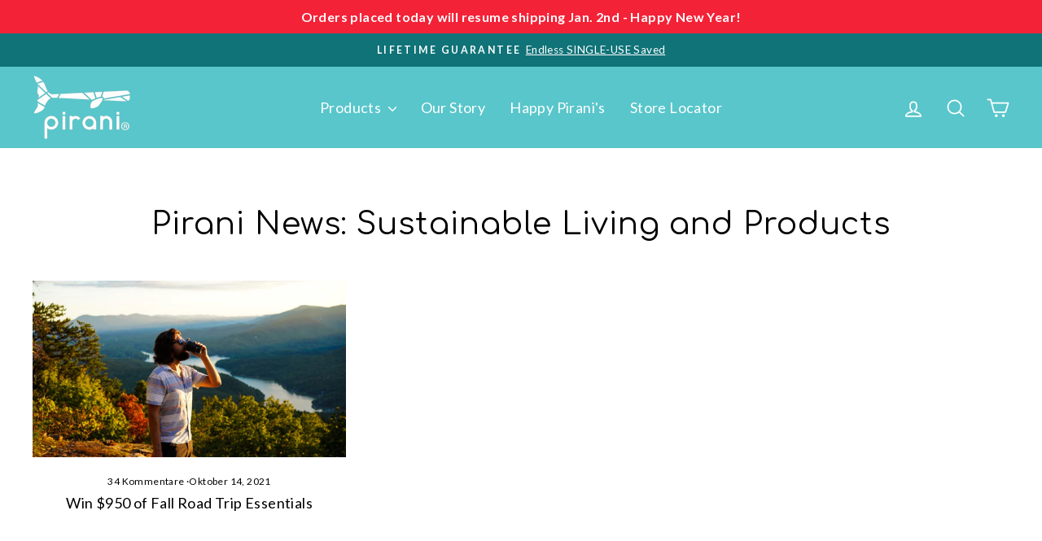

--- FILE ---
content_type: text/html; charset=utf-8
request_url: https://www.pirani.life/de/blogs/pirani-news/tagged/7-fall-road-trip-necessities
body_size: 38545
content:
<!doctype html>
<html class="no-js" lang="de" dir="ltr">
<head>

<!-- Google Tag Manager -->
<script>(function(w,d,s,l,i){w[l]=w[l]||[];w[l].push({'gtm.start':
new Date().getTime(),event:'gtm.js'});var f=d.getElementsByTagName(s)[0],
j=d.createElement(s),dl=l!='dataLayer'?'&l='+l:'';j.async=true;j.src=
'https://www.googletagmanager.com/gtm.js?id='+i+dl;f.parentNode.insertBefore(j,f);
})(window,document,'script','dataLayer','GTM-PKNS2VL');</script>
<!-- End Google Tag Manager -->

  <meta charset="utf-8">
  <meta http-equiv="X-UA-Compatible" content="IE=edge,chrome=1">
  <meta name="viewport" content="width=device-width,initial-scale=1">
  <meta name="theme-color" content="#f42237">
  <link rel="canonical" href="https://www.pirani.life/de/blogs/pirani-news/tagged/7-fall-road-trip-necessities">
  <link rel="preconnect" href="https://cdn.shopify.com" crossorigin>
  <link rel="preconnect" href="https://fonts.shopifycdn.com" crossorigin>
  <link rel="dns-prefetch" href="https://productreviews.shopifycdn.com">
  <link rel="dns-prefetch" href="https://ajax.googleapis.com">
  <link rel="dns-prefetch" href="https://maps.googleapis.com">
  <link rel="dns-prefetch" href="https://maps.gstatic.com"><link rel="shortcut icon" href="//www.pirani.life/cdn/shop/files/WhaleFavicon_771c3002-d058-47eb-94a6-92ca70e15193_32x32.png?v=1631584993" type="image/png" /><title>Pirani News About Sustainable Living | Pirani Life
 &ndash; Getaggt &quot;7 Fall Road Trip Necessities&quot;</title>
<meta name="description" content="Read Pirani news to live a sustainable and eco-friendly lifestyle and to know some of the things we are up to at Pirani Life."><meta property="og:site_name" content="Pirani Life">
  <meta property="og:url" content="https://www.pirani.life/de/blogs/pirani-news/tagged/7-fall-road-trip-necessities">
  <meta property="og:title" content="Pirani News About Sustainable Living | Pirani Life">
  <meta property="og:type" content="website">
  <meta property="og:description" content="Read Pirani news to live a sustainable and eco-friendly lifestyle and to know some of the things we are up to at Pirani Life."><meta property="og:image" content="http://www.pirani.life/cdn/shop/files/Pirani_Solid_blue_nobackground.png?v=1757388415">
    <meta property="og:image:secure_url" content="https://www.pirani.life/cdn/shop/files/Pirani_Solid_blue_nobackground.png?v=1757388415">
    <meta property="og:image:width" content="3406">
    <meta property="og:image:height" content="2228"><meta name="twitter:site" content="@">
  <meta name="twitter:card" content="summary_large_image">
  <meta name="twitter:title" content="Pirani News About Sustainable Living | Pirani Life">
  <meta name="twitter:description" content="Read Pirani news to live a sustainable and eco-friendly lifestyle and to know some of the things we are up to at Pirani Life.">
<style data-shopify>@font-face {
  font-family: "Titillium Web";
  font-weight: 400;
  font-style: normal;
  font-display: swap;
  src: url("//www.pirani.life/cdn/fonts/titillium_web/titilliumweb_n4.dc3610b1c7b7eb152fc1ddefb77e83a0b84386b3.woff2") format("woff2"),
       url("//www.pirani.life/cdn/fonts/titillium_web/titilliumweb_n4.24dc69d5a89277f2854e112bddfd2c5420fd3973.woff") format("woff");
}

  @font-face {
  font-family: Lato;
  font-weight: 400;
  font-style: normal;
  font-display: swap;
  src: url("//www.pirani.life/cdn/fonts/lato/lato_n4.c3b93d431f0091c8be23185e15c9d1fee1e971c5.woff2") format("woff2"),
       url("//www.pirani.life/cdn/fonts/lato/lato_n4.d5c00c781efb195594fd2fd4ad04f7882949e327.woff") format("woff");
}


  @font-face {
  font-family: Lato;
  font-weight: 600;
  font-style: normal;
  font-display: swap;
  src: url("//www.pirani.life/cdn/fonts/lato/lato_n6.38d0e3b23b74a60f769c51d1df73fac96c580d59.woff2") format("woff2"),
       url("//www.pirani.life/cdn/fonts/lato/lato_n6.3365366161bdcc36a3f97cfbb23954d8c4bf4079.woff") format("woff");
}

  @font-face {
  font-family: Lato;
  font-weight: 400;
  font-style: italic;
  font-display: swap;
  src: url("//www.pirani.life/cdn/fonts/lato/lato_i4.09c847adc47c2fefc3368f2e241a3712168bc4b6.woff2") format("woff2"),
       url("//www.pirani.life/cdn/fonts/lato/lato_i4.3c7d9eb6c1b0a2bf62d892c3ee4582b016d0f30c.woff") format("woff");
}

  @font-face {
  font-family: Lato;
  font-weight: 600;
  font-style: italic;
  font-display: swap;
  src: url("//www.pirani.life/cdn/fonts/lato/lato_i6.ab357ee5069e0603c2899b31e2b8ae84c4a42a48.woff2") format("woff2"),
       url("//www.pirani.life/cdn/fonts/lato/lato_i6.3164fed79d7d987c1390528781c7c2f59ac7a746.woff") format("woff");
}

</style><link href="//www.pirani.life/cdn/shop/t/75/assets/theme.css?v=21506025270453233311764929595" rel="stylesheet" type="text/css" media="all" />
  <link href="//www.pirani.life/cdn/shop/t/75/assets/pir.css?v=28665722883356669241764929595" rel="stylesheet" type="text/css" media="all" />
<style data-shopify>@font-face {
  font-family: "Comfortaa";
  src: url('//www.pirani.life/cdn/shop/t/75/assets/Comfortaa-VariableFont_wght.woff2?v=40181186730675810971764929595') format("woff2"),
       url('//www.pirani.life/cdn/shop/t/75/assets/Comfortaa-VariableFont_wght.woff?v=49823372150355211441764929595') format("woff");
}
  
    :root {
    --typeHeaderPrimary: 'Comfortaa';
    --typeHeaderFallback: sans-serif;
    --typeHeaderSize: 38px;
    --typeHeaderWeight: 400;
    --typeHeaderLineHeight: 1;
    --typeHeaderSpacing: 0.025em;

    --typeBasePrimary:Lato;
    --typeBaseFallback:sans-serif;
    --typeBaseSize: 16px;
    --typeBaseWeight: 400;
    --typeBaseSpacing: 0.025em;
    --typeBaseLineHeight: 1.6;
    --typeBaselineHeightMinus01: 1.5;

    --typeCollectionTitle: 24px;

    --iconWeight: 4px;
    --iconLinecaps: round;

    
        --buttonRadius: 3px;
    

    --colorGridOverlayOpacity: 0.1;
    --colorAnnouncement: #107378;
    --colorAnnouncementText: #ffffff;

    --colorBody: #ffffff;
    --colorBodyAlpha05: rgba(255, 255, 255, 0.05);
    --colorBodyDim: #f2f2f2;
    --colorBodyLightDim: #fafafa;
    --colorBodyMediumDim: #f5f5f5;


    --colorBorder: #107378;

    --colorBtnPrimary: #f42237;
    --colorBtnPrimaryLight: #f65363;
    --colorBtnPrimaryDim: #f10c23;
    --colorBtnPrimaryText: #ffffff;

    --colorCartDot: #f42237;

    --colorDrawers: #ffffff;
    --colorDrawersDim: #f2f2f2;
    --colorDrawerBorder: #107378;
    --colorDrawerText: #000000;
    --colorDrawerTextDark: #000000;
    --colorDrawerButton: #f42237;
    --colorDrawerButtonText: #ffffff;

    --colorFooter: #59c6cb;
    --colorFooterText: #ffffff;
    --colorFooterTextAlpha01: #ffffff;

    --colorGridOverlay: #000000;
    --colorGridOverlayOpacity: 0.1;

    --colorHeaderTextAlpha01: rgba(255, 255, 255, 0.1);

    --colorHeroText: #ffffff;

    --colorSmallImageBg: #ffffff;
    --colorLargeImageBg: #0f0f0f;

    --colorImageOverlay: #000000;
    --colorImageOverlayOpacity: 0.1;
    --colorImageOverlayTextShadow: 0.24;

    --colorLink: #000000;

    --colorModalBg: rgba(16, 115, 120, 0.6);

    --colorNav: #59c6cb;
    --colorNavText: #ffffff;

    --colorPrice: #1c1d1d;

    --colorSaleTag: #1c1d1d;
    --colorSaleTagText: #ffffff;

    --colorTextBody: #000000;
    --colorTextBodyAlpha015: rgba(0, 0, 0, 0.15);
    --colorTextBodyAlpha005: rgba(0, 0, 0, 0.05);
    --colorTextBodyAlpha008: rgba(0, 0, 0, 0.08);
    --colorTextSavings: #f42237;

    --urlIcoSelect: url(//www.pirani.life/cdn/shop/t/75/assets/ico-select.svg);
    --urlIcoSelectFooter: url(//www.pirani.life/cdn/shop/t/75/assets/ico-select-footer.svg);
    --urlIcoSelectWhite: url(//www.pirani.life/cdn/shop/t/75/assets/ico-select-white.svg);

    --grid-gutter: 17px;
    --drawer-gutter: 20px;

    --sizeChartMargin: 25px 0;
    --sizeChartIconMargin: 5px;

    --newsletterReminderPadding: 40px;

    /*Shop Pay Installments*/
    --color-body-text: #000000;
    --color-body: #ffffff;
    --color-bg: #ffffff;
    }

    .placeholder-content {
    background-image: linear-gradient(100deg, #ffffff 40%, #f7f7f7 63%, #ffffff 79%);
    }</style><script>
    document.documentElement.className = document.documentElement.className.replace('no-js', 'js');

    window.theme = window.theme || {};
    theme.routes = {
      home: "/de",
      cart: "/de/cart.js",
      cartPage: "/de/cart",
      cartAdd: "/de/cart/add.js",
      cartChange: "/de/cart/change.js",
      search: "/de/search",
      predictiveSearch: "/de/search/suggest"
    };
    theme.strings = {
      soldOut: "Ausverkauft",
      unavailable: "Nicht verfügbar",
      inStockLabel: "Auf Lager",
      oneStockLabel: "[count] auf Lager",
      otherStockLabel: "[count] auf Lager",
      willNotShipUntil: "Wird nach dem [date] versendet",
      willBeInStockAfter: "Wird nach dem [date] auf Lager sein",
      waitingForStock: "Nachbestellt, bald verfügbar",
      savePrice: "Sparen [saved_amount]",
      cartEmpty: "Ihr Einkaufswagen ist im Moment leer.",
      cartTermsConfirmation: "Sie müssen den Verkaufsbedingungen zustimmen, um auszuchecken",
      searchCollections: "Kollektionen",
      searchPages: "Seiten",
      searchArticles: "Artikel",
      productFrom: "Von ",
      maxQuantity: "Du kannst nur haben [quantity] von [title] in Ihrem Warenkorbt."
    };
    theme.settings = {
      cartType: "drawer",
      isCustomerTemplate: false,
      moneyFormat: "${{amount}}",
      saveType: "dollar",
      productImageSize: "square",
      productImageCover: true,
      predictiveSearch: true,
      predictiveSearchType: null,
      predictiveSearchVendor: false,
      predictiveSearchPrice: false,
      quickView: true,
      themeName: 'Impulse',
      themeVersion: "7.6.1"
    };
  </script>

  <script>window.performance && window.performance.mark && window.performance.mark('shopify.content_for_header.start');</script><meta name="google-site-verification" content="fvP5akUY5L8tWtcdlS9CZ967Lp1L_oli294WlQ_Ces8">
<meta name="google-site-verification" content="wXR3hWiZ3gIybtvdadztI6-9Q1qtksKiqXO8AGL1o3Q">
<meta name="facebook-domain-verification" content="q2vk67rw9ejn3t9ki1ujdvq0hhvbqf">
<meta name="facebook-domain-verification" content="clv9061lsl3huz95fi82j9cat6durm">
<meta id="shopify-digital-wallet" name="shopify-digital-wallet" content="/2339373129/digital_wallets/dialog">
<meta name="shopify-checkout-api-token" content="49cc76af9e03f1f429c1f21e4223a416">
<meta id="in-context-paypal-metadata" data-shop-id="2339373129" data-venmo-supported="false" data-environment="production" data-locale="de_DE" data-paypal-v4="true" data-currency="USD">
<link rel="alternate" type="application/atom+xml" title="Feed" href="/de/blogs/pirani-news/tagged/7-fall-road-trip-necessities.atom" />
<link rel="alternate" hreflang="x-default" href="https://www.pirani.life/blogs/pirani-news/tagged/7-fall-road-trip-necessities">
<link rel="alternate" hreflang="de" href="https://www.pirani.life/de/blogs/pirani-news/tagged/7-fall-road-trip-necessities">
<link rel="alternate" hreflang="en-GB" href="https://www.pirani.uk/blogs/pirani-news/tagged/7-fall-road-trip-necessities">
<link rel="alternate" hreflang="de-GB" href="https://www.pirani.uk/de/blogs/pirani-news/tagged/7-fall-road-trip-necessities">
<link rel="alternate" hreflang="en-CA" href="https://www.piranilife.ca/blogs/pirani-news/tagged/7-fall-road-trip-necessities">
<link rel="alternate" hreflang="de-CA" href="https://www.piranilife.ca/de/blogs/pirani-news/tagged/7-fall-road-trip-necessities">
<link rel="alternate" hreflang="en-NL" href="https://www.pirani.nl/blogs/pirani-news/tagged/7-fall-road-trip-necessities">
<link rel="alternate" hreflang="de-NL" href="https://www.pirani.nl/de/blogs/pirani-news/tagged/7-fall-road-trip-necessities">
<link rel="alternate" hreflang="de-DE" href="https://www.piranilife.de/blogs/pirani-news/tagged/7-fall-road-trip-necessities">
<link rel="alternate" hreflang="en-DE" href="https://www.piranilife.de/en/blogs/pirani-news/tagged/7-fall-road-trip-necessities">
<script async="async" src="/checkouts/internal/preloads.js?locale=de-US"></script>
<link rel="preconnect" href="https://shop.app" crossorigin="anonymous">
<script async="async" src="https://shop.app/checkouts/internal/preloads.js?locale=de-US&shop_id=2339373129" crossorigin="anonymous"></script>
<script id="apple-pay-shop-capabilities" type="application/json">{"shopId":2339373129,"countryCode":"US","currencyCode":"USD","merchantCapabilities":["supports3DS"],"merchantId":"gid:\/\/shopify\/Shop\/2339373129","merchantName":"Pirani Life","requiredBillingContactFields":["postalAddress","email"],"requiredShippingContactFields":["postalAddress","email"],"shippingType":"shipping","supportedNetworks":["visa","masterCard","amex","discover","elo","jcb"],"total":{"type":"pending","label":"Pirani Life","amount":"1.00"},"shopifyPaymentsEnabled":true,"supportsSubscriptions":true}</script>
<script id="shopify-features" type="application/json">{"accessToken":"49cc76af9e03f1f429c1f21e4223a416","betas":["rich-media-storefront-analytics"],"domain":"www.pirani.life","predictiveSearch":true,"shopId":2339373129,"locale":"de"}</script>
<script>var Shopify = Shopify || {};
Shopify.shop = "pirani-life.myshopify.com";
Shopify.locale = "de";
Shopify.currency = {"active":"USD","rate":"1.0"};
Shopify.country = "US";
Shopify.theme = {"name":"Copy of Pirani 2025 w\/ Customizer Gallery Holid...","id":156297462017,"schema_name":"Impulse","schema_version":"7.6.1","theme_store_id":857,"role":"main"};
Shopify.theme.handle = "null";
Shopify.theme.style = {"id":null,"handle":null};
Shopify.cdnHost = "www.pirani.life/cdn";
Shopify.routes = Shopify.routes || {};
Shopify.routes.root = "/de/";</script>
<script type="module">!function(o){(o.Shopify=o.Shopify||{}).modules=!0}(window);</script>
<script>!function(o){function n(){var o=[];function n(){o.push(Array.prototype.slice.apply(arguments))}return n.q=o,n}var t=o.Shopify=o.Shopify||{};t.loadFeatures=n(),t.autoloadFeatures=n()}(window);</script>
<script>
  window.ShopifyPay = window.ShopifyPay || {};
  window.ShopifyPay.apiHost = "shop.app\/pay";
  window.ShopifyPay.redirectState = null;
</script>
<script id="shop-js-analytics" type="application/json">{"pageType":"blog"}</script>
<script defer="defer" async type="module" src="//www.pirani.life/cdn/shopifycloud/shop-js/modules/v2/client.init-shop-cart-sync_KNlu3ypL.de.esm.js"></script>
<script defer="defer" async type="module" src="//www.pirani.life/cdn/shopifycloud/shop-js/modules/v2/chunk.common_SKKNcA3B.esm.js"></script>
<script type="module">
  await import("//www.pirani.life/cdn/shopifycloud/shop-js/modules/v2/client.init-shop-cart-sync_KNlu3ypL.de.esm.js");
await import("//www.pirani.life/cdn/shopifycloud/shop-js/modules/v2/chunk.common_SKKNcA3B.esm.js");

  window.Shopify.SignInWithShop?.initShopCartSync?.({"fedCMEnabled":true,"windoidEnabled":true});

</script>
<script>
  window.Shopify = window.Shopify || {};
  if (!window.Shopify.featureAssets) window.Shopify.featureAssets = {};
  window.Shopify.featureAssets['shop-js'] = {"shop-cart-sync":["modules/v2/client.shop-cart-sync_k8i4GZj8.de.esm.js","modules/v2/chunk.common_SKKNcA3B.esm.js"],"init-fed-cm":["modules/v2/client.init-fed-cm_D0BjbGtx.de.esm.js","modules/v2/chunk.common_SKKNcA3B.esm.js"],"init-shop-email-lookup-coordinator":["modules/v2/client.init-shop-email-lookup-coordinator_C1Mn5gmY.de.esm.js","modules/v2/chunk.common_SKKNcA3B.esm.js"],"shop-cash-offers":["modules/v2/client.shop-cash-offers_B3whTqcF.de.esm.js","modules/v2/chunk.common_SKKNcA3B.esm.js","modules/v2/chunk.modal_DkIG3Fgw.esm.js"],"shop-button":["modules/v2/client.shop-button_D_RfUj15.de.esm.js","modules/v2/chunk.common_SKKNcA3B.esm.js"],"init-windoid":["modules/v2/client.init-windoid_8jeYy5EL.de.esm.js","modules/v2/chunk.common_SKKNcA3B.esm.js"],"avatar":["modules/v2/client.avatar_BTnouDA3.de.esm.js"],"init-shop-cart-sync":["modules/v2/client.init-shop-cart-sync_KNlu3ypL.de.esm.js","modules/v2/chunk.common_SKKNcA3B.esm.js"],"shop-toast-manager":["modules/v2/client.shop-toast-manager_BgCuCmrO.de.esm.js","modules/v2/chunk.common_SKKNcA3B.esm.js"],"pay-button":["modules/v2/client.pay-button_CjdnaBv_.de.esm.js","modules/v2/chunk.common_SKKNcA3B.esm.js"],"shop-login-button":["modules/v2/client.shop-login-button_CEUlukBc.de.esm.js","modules/v2/chunk.common_SKKNcA3B.esm.js","modules/v2/chunk.modal_DkIG3Fgw.esm.js"],"init-customer-accounts-sign-up":["modules/v2/client.init-customer-accounts-sign-up_DzHMkW24.de.esm.js","modules/v2/client.shop-login-button_CEUlukBc.de.esm.js","modules/v2/chunk.common_SKKNcA3B.esm.js","modules/v2/chunk.modal_DkIG3Fgw.esm.js"],"init-shop-for-new-customer-accounts":["modules/v2/client.init-shop-for-new-customer-accounts_YhlXPR3_.de.esm.js","modules/v2/client.shop-login-button_CEUlukBc.de.esm.js","modules/v2/chunk.common_SKKNcA3B.esm.js","modules/v2/chunk.modal_DkIG3Fgw.esm.js"],"init-customer-accounts":["modules/v2/client.init-customer-accounts_OI3KPqOS.de.esm.js","modules/v2/client.shop-login-button_CEUlukBc.de.esm.js","modules/v2/chunk.common_SKKNcA3B.esm.js","modules/v2/chunk.modal_DkIG3Fgw.esm.js"],"shop-follow-button":["modules/v2/client.shop-follow-button_hOj2EoVV.de.esm.js","modules/v2/chunk.common_SKKNcA3B.esm.js","modules/v2/chunk.modal_DkIG3Fgw.esm.js"],"lead-capture":["modules/v2/client.lead-capture_BxEnh2Kl.de.esm.js","modules/v2/chunk.common_SKKNcA3B.esm.js","modules/v2/chunk.modal_DkIG3Fgw.esm.js"],"checkout-modal":["modules/v2/client.checkout-modal_BXOrYBqT.de.esm.js","modules/v2/chunk.common_SKKNcA3B.esm.js","modules/v2/chunk.modal_DkIG3Fgw.esm.js"],"shop-login":["modules/v2/client.shop-login_C0yXGVIT.de.esm.js","modules/v2/chunk.common_SKKNcA3B.esm.js","modules/v2/chunk.modal_DkIG3Fgw.esm.js"],"payment-terms":["modules/v2/client.payment-terms_DLEnrQGV.de.esm.js","modules/v2/chunk.common_SKKNcA3B.esm.js","modules/v2/chunk.modal_DkIG3Fgw.esm.js"]};
</script>
<script>(function() {
  var isLoaded = false;
  function asyncLoad() {
    if (isLoaded) return;
    isLoaded = true;
    var urls = ["https:\/\/d3hw6dc1ow8pp2.cloudfront.net\/reviewsWidget.min.js?shop=pirani-life.myshopify.com","https:\/\/instafeed.nfcube.com\/cdn\/efd8de20b93561d0b20afbf15d897fe4.js?shop=pirani-life.myshopify.com"];
    for (var i = 0; i < urls.length; i++) {
      var s = document.createElement('script');
      s.type = 'text/javascript';
      s.async = true;
      s.src = urls[i];
      var x = document.getElementsByTagName('script')[0];
      x.parentNode.insertBefore(s, x);
    }
  };
  if(window.attachEvent) {
    window.attachEvent('onload', asyncLoad);
  } else {
    window.addEventListener('load', asyncLoad, false);
  }
})();</script>
<script id="__st">var __st={"a":2339373129,"offset":-18000,"reqid":"0b4eda0a-4033-415c-add3-b51d906acab0-1767441001","pageurl":"www.pirani.life\/de\/blogs\/pirani-news\/tagged\/7-fall-road-trip-necessities","s":"blogs-47985819721","u":"d03f119f41e4","p":"blog","rtyp":"blog","rid":47985819721};</script>
<script>window.ShopifyPaypalV4VisibilityTracking = true;</script>
<script id="captcha-bootstrap">!function(){'use strict';const t='contact',e='account',n='new_comment',o=[[t,t],['blogs',n],['comments',n],[t,'customer']],c=[[e,'customer_login'],[e,'guest_login'],[e,'recover_customer_password'],[e,'create_customer']],r=t=>t.map((([t,e])=>`form[action*='/${t}']:not([data-nocaptcha='true']) input[name='form_type'][value='${e}']`)).join(','),a=t=>()=>t?[...document.querySelectorAll(t)].map((t=>t.form)):[];function s(){const t=[...o],e=r(t);return a(e)}const i='password',u='form_key',d=['recaptcha-v3-token','g-recaptcha-response','h-captcha-response',i],f=()=>{try{return window.sessionStorage}catch{return}},m='__shopify_v',_=t=>t.elements[u];function p(t,e,n=!1){try{const o=window.sessionStorage,c=JSON.parse(o.getItem(e)),{data:r}=function(t){const{data:e,action:n}=t;return t[m]||n?{data:e,action:n}:{data:t,action:n}}(c);for(const[e,n]of Object.entries(r))t.elements[e]&&(t.elements[e].value=n);n&&o.removeItem(e)}catch(o){console.error('form repopulation failed',{error:o})}}const l='form_type',E='cptcha';function T(t){t.dataset[E]=!0}const w=window,h=w.document,L='Shopify',v='ce_forms',y='captcha';let A=!1;((t,e)=>{const n=(g='f06e6c50-85a8-45c8-87d0-21a2b65856fe',I='https://cdn.shopify.com/shopifycloud/storefront-forms-hcaptcha/ce_storefront_forms_captcha_hcaptcha.v1.5.2.iife.js',D={infoText:'Durch hCaptcha geschützt',privacyText:'Datenschutz',termsText:'Allgemeine Geschäftsbedingungen'},(t,e,n)=>{const o=w[L][v],c=o.bindForm;if(c)return c(t,g,e,D).then(n);var r;o.q.push([[t,g,e,D],n]),r=I,A||(h.body.append(Object.assign(h.createElement('script'),{id:'captcha-provider',async:!0,src:r})),A=!0)});var g,I,D;w[L]=w[L]||{},w[L][v]=w[L][v]||{},w[L][v].q=[],w[L][y]=w[L][y]||{},w[L][y].protect=function(t,e){n(t,void 0,e),T(t)},Object.freeze(w[L][y]),function(t,e,n,w,h,L){const[v,y,A,g]=function(t,e,n){const i=e?o:[],u=t?c:[],d=[...i,...u],f=r(d),m=r(i),_=r(d.filter((([t,e])=>n.includes(e))));return[a(f),a(m),a(_),s()]}(w,h,L),I=t=>{const e=t.target;return e instanceof HTMLFormElement?e:e&&e.form},D=t=>v().includes(t);t.addEventListener('submit',(t=>{const e=I(t);if(!e)return;const n=D(e)&&!e.dataset.hcaptchaBound&&!e.dataset.recaptchaBound,o=_(e),c=g().includes(e)&&(!o||!o.value);(n||c)&&t.preventDefault(),c&&!n&&(function(t){try{if(!f())return;!function(t){const e=f();if(!e)return;const n=_(t);if(!n)return;const o=n.value;o&&e.removeItem(o)}(t);const e=Array.from(Array(32),(()=>Math.random().toString(36)[2])).join('');!function(t,e){_(t)||t.append(Object.assign(document.createElement('input'),{type:'hidden',name:u})),t.elements[u].value=e}(t,e),function(t,e){const n=f();if(!n)return;const o=[...t.querySelectorAll(`input[type='${i}']`)].map((({name:t})=>t)),c=[...d,...o],r={};for(const[a,s]of new FormData(t).entries())c.includes(a)||(r[a]=s);n.setItem(e,JSON.stringify({[m]:1,action:t.action,data:r}))}(t,e)}catch(e){console.error('failed to persist form',e)}}(e),e.submit())}));const S=(t,e)=>{t&&!t.dataset[E]&&(n(t,e.some((e=>e===t))),T(t))};for(const o of['focusin','change'])t.addEventListener(o,(t=>{const e=I(t);D(e)&&S(e,y())}));const B=e.get('form_key'),M=e.get(l),P=B&&M;t.addEventListener('DOMContentLoaded',(()=>{const t=y();if(P)for(const e of t)e.elements[l].value===M&&p(e,B);[...new Set([...A(),...v().filter((t=>'true'===t.dataset.shopifyCaptcha))])].forEach((e=>S(e,t)))}))}(h,new URLSearchParams(w.location.search),n,t,e,['guest_login'])})(!0,!0)}();</script>
<script integrity="sha256-4kQ18oKyAcykRKYeNunJcIwy7WH5gtpwJnB7kiuLZ1E=" data-source-attribution="shopify.loadfeatures" defer="defer" src="//www.pirani.life/cdn/shopifycloud/storefront/assets/storefront/load_feature-a0a9edcb.js" crossorigin="anonymous"></script>
<script crossorigin="anonymous" defer="defer" src="//www.pirani.life/cdn/shopifycloud/storefront/assets/shopify_pay/storefront-65b4c6d7.js?v=20250812"></script>
<script data-source-attribution="shopify.dynamic_checkout.dynamic.init">var Shopify=Shopify||{};Shopify.PaymentButton=Shopify.PaymentButton||{isStorefrontPortableWallets:!0,init:function(){window.Shopify.PaymentButton.init=function(){};var t=document.createElement("script");t.src="https://www.pirani.life/cdn/shopifycloud/portable-wallets/latest/portable-wallets.de.js",t.type="module",document.head.appendChild(t)}};
</script>
<script data-source-attribution="shopify.dynamic_checkout.buyer_consent">
  function portableWalletsHideBuyerConsent(e){var t=document.getElementById("shopify-buyer-consent"),n=document.getElementById("shopify-subscription-policy-button");t&&n&&(t.classList.add("hidden"),t.setAttribute("aria-hidden","true"),n.removeEventListener("click",e))}function portableWalletsShowBuyerConsent(e){var t=document.getElementById("shopify-buyer-consent"),n=document.getElementById("shopify-subscription-policy-button");t&&n&&(t.classList.remove("hidden"),t.removeAttribute("aria-hidden"),n.addEventListener("click",e))}window.Shopify?.PaymentButton&&(window.Shopify.PaymentButton.hideBuyerConsent=portableWalletsHideBuyerConsent,window.Shopify.PaymentButton.showBuyerConsent=portableWalletsShowBuyerConsent);
</script>
<script data-source-attribution="shopify.dynamic_checkout.cart.bootstrap">document.addEventListener("DOMContentLoaded",(function(){function t(){return document.querySelector("shopify-accelerated-checkout-cart, shopify-accelerated-checkout")}if(t())Shopify.PaymentButton.init();else{new MutationObserver((function(e,n){t()&&(Shopify.PaymentButton.init(),n.disconnect())})).observe(document.body,{childList:!0,subtree:!0})}}));
</script>
<script id='scb4127' type='text/javascript' async='' src='https://www.pirani.life/cdn/shopifycloud/privacy-banner/storefront-banner.js'></script><link id="shopify-accelerated-checkout-styles" rel="stylesheet" media="screen" href="https://www.pirani.life/cdn/shopifycloud/portable-wallets/latest/accelerated-checkout-backwards-compat.css" crossorigin="anonymous">
<style id="shopify-accelerated-checkout-cart">
        #shopify-buyer-consent {
  margin-top: 1em;
  display: inline-block;
  width: 100%;
}

#shopify-buyer-consent.hidden {
  display: none;
}

#shopify-subscription-policy-button {
  background: none;
  border: none;
  padding: 0;
  text-decoration: underline;
  font-size: inherit;
  cursor: pointer;
}

#shopify-subscription-policy-button::before {
  box-shadow: none;
}

      </style>

<script>window.performance && window.performance.mark && window.performance.mark('shopify.content_for_header.end');</script>

  <script src="//www.pirani.life/cdn/shop/t/75/assets/jquery-3.6.0.min.js?v=115860211936397945481764929595"></script>
  <script src="//www.pirani.life/cdn/shop/t/75/assets/vendor-scripts-v11.js" defer="defer"></script><link rel="stylesheet" href="//www.pirani.life/cdn/shop/t/75/assets/country-flags.css"><script src="//www.pirani.life/cdn/shop/t/75/assets/theme.js?v=141384204043353602451764929595" defer="defer"></script>
<!-- BEGIN app block: shopify://apps/klaviyo-email-marketing-sms/blocks/klaviyo-onsite-embed/2632fe16-c075-4321-a88b-50b567f42507 -->












  <script async src="https://static.klaviyo.com/onsite/js/N32dAQ/klaviyo.js?company_id=N32dAQ"></script>
  <script>!function(){if(!window.klaviyo){window._klOnsite=window._klOnsite||[];try{window.klaviyo=new Proxy({},{get:function(n,i){return"push"===i?function(){var n;(n=window._klOnsite).push.apply(n,arguments)}:function(){for(var n=arguments.length,o=new Array(n),w=0;w<n;w++)o[w]=arguments[w];var t="function"==typeof o[o.length-1]?o.pop():void 0,e=new Promise((function(n){window._klOnsite.push([i].concat(o,[function(i){t&&t(i),n(i)}]))}));return e}}})}catch(n){window.klaviyo=window.klaviyo||[],window.klaviyo.push=function(){var n;(n=window._klOnsite).push.apply(n,arguments)}}}}();</script>

  




  <script>
    window.klaviyoReviewsProductDesignMode = false
  </script>







<!-- END app block --><!-- BEGIN app block: shopify://apps/microsoft-clarity/blocks/clarity_js/31c3d126-8116-4b4a-8ba1-baeda7c4aeea -->
<script type="text/javascript">
  (function (c, l, a, r, i, t, y) {
    c[a] = c[a] || function () { (c[a].q = c[a].q || []).push(arguments); };
    t = l.createElement(r); t.async = 1; t.src = "https://www.clarity.ms/tag/" + i + "?ref=shopify";
    y = l.getElementsByTagName(r)[0]; y.parentNode.insertBefore(t, y);

    c.Shopify.loadFeatures([{ name: "consent-tracking-api", version: "0.1" }], error => {
      if (error) {
        console.error("Error loading Shopify features:", error);
        return;
      }

      c[a]('consentv2', {
        ad_Storage: c.Shopify.customerPrivacy.marketingAllowed() ? "granted" : "denied",
        analytics_Storage: c.Shopify.customerPrivacy.analyticsProcessingAllowed() ? "granted" : "denied",
      });
    });

    l.addEventListener("visitorConsentCollected", function (e) {
      c[a]('consentv2', {
        ad_Storage: e.detail.marketingAllowed ? "granted" : "denied",
        analytics_Storage: e.detail.analyticsAllowed ? "granted" : "denied",
      });
    });
  })(window, document, "clarity", "script", "srm8u5i865");
</script>



<!-- END app block --><!-- BEGIN app block: shopify://apps/okendo/blocks/theme-settings/bb689e69-ea70-4661-8fb7-ad24a2e23c29 --><!-- BEGIN app snippet: header-metafields -->









    <link href="https://d3hw6dc1ow8pp2.cloudfront.net/styles/main.min.css" rel="stylesheet" type="text/css">
<style type="text/css">
.okeReviews .okeReviews-reviewsWidget-header-controls-writeReview {
        display: inline-block;
    }
    .okeReviews .okeReviews-reviewsWidget.is-okeReviews-empty {
        display: block;
    }
</style>
<script type="application/json" id="oke-reviews-settings">
{"analyticsSettings":{"provider":"ua"},"disableInitialReviewsFetchOnProducts":false,"filtersEnabled":false,"initialReviewDisplayCount":5,"locale":"en","localeAndVariant":{"code":"en"},"omitMicrodata":true,"reviewSortOrder":"date","subscriberId":"4a8b99cb-8c7b-4b8b-bf95-740b29f07c62","widgetTemplateId":"topline-attributes","starRatingColor":"#59C6CB","recorderPlus":true,"recorderQandaPlus":true}
</script>

    <link rel="stylesheet" type="text/css" href="https://dov7r31oq5dkj.cloudfront.net/4a8b99cb-8c7b-4b8b-bf95-740b29f07c62/widget-style-customisations.css?v=8696967a-86a2-427d-95ca-6758e3c36586">










<!-- END app snippet -->

<!-- BEGIN app snippet: widget-plus-initialisation-script -->




<!-- END app snippet -->


<!-- END app block --><!-- BEGIN app block: shopify://apps/triplewhale/blocks/triple_pixel_snippet/483d496b-3f1a-4609-aea7-8eee3b6b7a2a --><link rel='preconnect dns-prefetch' href='https://api.config-security.com/' crossorigin />
<link rel='preconnect dns-prefetch' href='https://conf.config-security.com/' crossorigin />
<script>
/* >> TriplePixel :: start*/
window.TriplePixelData={TripleName:"pirani-life.myshopify.com",ver:"2.16",plat:"SHOPIFY",isHeadless:false,src:'SHOPIFY_EXT',product:{id:"",name:``,price:"",variant:""},search:"",collection:"",cart:"drawer",template:"blog",curr:"USD" || "USD"},function(W,H,A,L,E,_,B,N){function O(U,T,P,H,R){void 0===R&&(R=!1),H=new XMLHttpRequest,P?(H.open("POST",U,!0),H.setRequestHeader("Content-Type","text/plain")):H.open("GET",U,!0),H.send(JSON.stringify(P||{})),H.onreadystatechange=function(){4===H.readyState&&200===H.status?(R=H.responseText,U.includes("/first")?eval(R):P||(N[B]=R)):(299<H.status||H.status<200)&&T&&!R&&(R=!0,O(U,T-1,P))}}if(N=window,!N[H+"sn"]){N[H+"sn"]=1,L=function(){return Date.now().toString(36)+"_"+Math.random().toString(36)};try{A.setItem(H,1+(0|A.getItem(H)||0)),(E=JSON.parse(A.getItem(H+"U")||"[]")).push({u:location.href,r:document.referrer,t:Date.now(),id:L()}),A.setItem(H+"U",JSON.stringify(E))}catch(e){}var i,m,p;A.getItem('"!nC`')||(_=A,A=N,A[H]||(E=A[H]=function(t,e,i){return void 0===i&&(i=[]),"State"==t?E.s:(W=L(),(E._q=E._q||[]).push([W,t,e].concat(i)),W)},E.s="Installed",E._q=[],E.ch=W,B="configSecurityConfModel",N[B]=1,O("https://conf.config-security.com/model",5),i=L(),m=A[atob("c2NyZWVu")],_.setItem("di_pmt_wt",i),p={id:i,action:"profile",avatar:_.getItem("auth-security_rand_salt_"),time:m[atob("d2lkdGg=")]+":"+m[atob("aGVpZ2h0")],host:A.TriplePixelData.TripleName,plat:A.TriplePixelData.plat,url:window.location.href.slice(0,500),ref:document.referrer,ver:A.TriplePixelData.ver},O("https://api.config-security.com/event",5,p),O("https://api.config-security.com/first?host=".concat(p.host,"&plat=").concat(p.plat),5)))}}("","TriplePixel",localStorage);
/* << TriplePixel :: end*/
</script>



<!-- END app block --><script src="https://cdn.shopify.com/extensions/019ab370-3427-7dfe-9e9e-e24647f8564c/cartbite-75/assets/cartbite-embed.js" type="text/javascript" defer="defer"></script>
<script src="https://cdn.shopify.com/extensions/019b6e19-52c0-7613-a099-38e7b08e313b/appatticserver-370/assets/giftBoxLogicv1.js" type="text/javascript" defer="defer"></script>
<link href="https://cdn.shopify.com/extensions/019b6e19-52c0-7613-a099-38e7b08e313b/appatticserver-370/assets/giftBoxv1.css" rel="stylesheet" type="text/css" media="all">
<link href="https://monorail-edge.shopifysvc.com" rel="dns-prefetch">
<script>(function(){if ("sendBeacon" in navigator && "performance" in window) {try {var session_token_from_headers = performance.getEntriesByType('navigation')[0].serverTiming.find(x => x.name == '_s').description;} catch {var session_token_from_headers = undefined;}var session_cookie_matches = document.cookie.match(/_shopify_s=([^;]*)/);var session_token_from_cookie = session_cookie_matches && session_cookie_matches.length === 2 ? session_cookie_matches[1] : "";var session_token = session_token_from_headers || session_token_from_cookie || "";function handle_abandonment_event(e) {var entries = performance.getEntries().filter(function(entry) {return /monorail-edge.shopifysvc.com/.test(entry.name);});if (!window.abandonment_tracked && entries.length === 0) {window.abandonment_tracked = true;var currentMs = Date.now();var navigation_start = performance.timing.navigationStart;var payload = {shop_id: 2339373129,url: window.location.href,navigation_start,duration: currentMs - navigation_start,session_token,page_type: "blog"};window.navigator.sendBeacon("https://monorail-edge.shopifysvc.com/v1/produce", JSON.stringify({schema_id: "online_store_buyer_site_abandonment/1.1",payload: payload,metadata: {event_created_at_ms: currentMs,event_sent_at_ms: currentMs}}));}}window.addEventListener('pagehide', handle_abandonment_event);}}());</script>
<script id="web-pixels-manager-setup">(function e(e,d,r,n,o){if(void 0===o&&(o={}),!Boolean(null===(a=null===(i=window.Shopify)||void 0===i?void 0:i.analytics)||void 0===a?void 0:a.replayQueue)){var i,a;window.Shopify=window.Shopify||{};var t=window.Shopify;t.analytics=t.analytics||{};var s=t.analytics;s.replayQueue=[],s.publish=function(e,d,r){return s.replayQueue.push([e,d,r]),!0};try{self.performance.mark("wpm:start")}catch(e){}var l=function(){var e={modern:/Edge?\/(1{2}[4-9]|1[2-9]\d|[2-9]\d{2}|\d{4,})\.\d+(\.\d+|)|Firefox\/(1{2}[4-9]|1[2-9]\d|[2-9]\d{2}|\d{4,})\.\d+(\.\d+|)|Chrom(ium|e)\/(9{2}|\d{3,})\.\d+(\.\d+|)|(Maci|X1{2}).+ Version\/(15\.\d+|(1[6-9]|[2-9]\d|\d{3,})\.\d+)([,.]\d+|)( \(\w+\)|)( Mobile\/\w+|) Safari\/|Chrome.+OPR\/(9{2}|\d{3,})\.\d+\.\d+|(CPU[ +]OS|iPhone[ +]OS|CPU[ +]iPhone|CPU IPhone OS|CPU iPad OS)[ +]+(15[._]\d+|(1[6-9]|[2-9]\d|\d{3,})[._]\d+)([._]\d+|)|Android:?[ /-](13[3-9]|1[4-9]\d|[2-9]\d{2}|\d{4,})(\.\d+|)(\.\d+|)|Android.+Firefox\/(13[5-9]|1[4-9]\d|[2-9]\d{2}|\d{4,})\.\d+(\.\d+|)|Android.+Chrom(ium|e)\/(13[3-9]|1[4-9]\d|[2-9]\d{2}|\d{4,})\.\d+(\.\d+|)|SamsungBrowser\/([2-9]\d|\d{3,})\.\d+/,legacy:/Edge?\/(1[6-9]|[2-9]\d|\d{3,})\.\d+(\.\d+|)|Firefox\/(5[4-9]|[6-9]\d|\d{3,})\.\d+(\.\d+|)|Chrom(ium|e)\/(5[1-9]|[6-9]\d|\d{3,})\.\d+(\.\d+|)([\d.]+$|.*Safari\/(?![\d.]+ Edge\/[\d.]+$))|(Maci|X1{2}).+ Version\/(10\.\d+|(1[1-9]|[2-9]\d|\d{3,})\.\d+)([,.]\d+|)( \(\w+\)|)( Mobile\/\w+|) Safari\/|Chrome.+OPR\/(3[89]|[4-9]\d|\d{3,})\.\d+\.\d+|(CPU[ +]OS|iPhone[ +]OS|CPU[ +]iPhone|CPU IPhone OS|CPU iPad OS)[ +]+(10[._]\d+|(1[1-9]|[2-9]\d|\d{3,})[._]\d+)([._]\d+|)|Android:?[ /-](13[3-9]|1[4-9]\d|[2-9]\d{2}|\d{4,})(\.\d+|)(\.\d+|)|Mobile Safari.+OPR\/([89]\d|\d{3,})\.\d+\.\d+|Android.+Firefox\/(13[5-9]|1[4-9]\d|[2-9]\d{2}|\d{4,})\.\d+(\.\d+|)|Android.+Chrom(ium|e)\/(13[3-9]|1[4-9]\d|[2-9]\d{2}|\d{4,})\.\d+(\.\d+|)|Android.+(UC? ?Browser|UCWEB|U3)[ /]?(15\.([5-9]|\d{2,})|(1[6-9]|[2-9]\d|\d{3,})\.\d+)\.\d+|SamsungBrowser\/(5\.\d+|([6-9]|\d{2,})\.\d+)|Android.+MQ{2}Browser\/(14(\.(9|\d{2,})|)|(1[5-9]|[2-9]\d|\d{3,})(\.\d+|))(\.\d+|)|K[Aa][Ii]OS\/(3\.\d+|([4-9]|\d{2,})\.\d+)(\.\d+|)/},d=e.modern,r=e.legacy,n=navigator.userAgent;return n.match(d)?"modern":n.match(r)?"legacy":"unknown"}(),u="modern"===l?"modern":"legacy",c=(null!=n?n:{modern:"",legacy:""})[u],f=function(e){return[e.baseUrl,"/wpm","/b",e.hashVersion,"modern"===e.buildTarget?"m":"l",".js"].join("")}({baseUrl:d,hashVersion:r,buildTarget:u}),m=function(e){var d=e.version,r=e.bundleTarget,n=e.surface,o=e.pageUrl,i=e.monorailEndpoint;return{emit:function(e){var a=e.status,t=e.errorMsg,s=(new Date).getTime(),l=JSON.stringify({metadata:{event_sent_at_ms:s},events:[{schema_id:"web_pixels_manager_load/3.1",payload:{version:d,bundle_target:r,page_url:o,status:a,surface:n,error_msg:t},metadata:{event_created_at_ms:s}}]});if(!i)return console&&console.warn&&console.warn("[Web Pixels Manager] No Monorail endpoint provided, skipping logging."),!1;try{return self.navigator.sendBeacon.bind(self.navigator)(i,l)}catch(e){}var u=new XMLHttpRequest;try{return u.open("POST",i,!0),u.setRequestHeader("Content-Type","text/plain"),u.send(l),!0}catch(e){return console&&console.warn&&console.warn("[Web Pixels Manager] Got an unhandled error while logging to Monorail."),!1}}}}({version:r,bundleTarget:l,surface:e.surface,pageUrl:self.location.href,monorailEndpoint:e.monorailEndpoint});try{o.browserTarget=l,function(e){var d=e.src,r=e.async,n=void 0===r||r,o=e.onload,i=e.onerror,a=e.sri,t=e.scriptDataAttributes,s=void 0===t?{}:t,l=document.createElement("script"),u=document.querySelector("head"),c=document.querySelector("body");if(l.async=n,l.src=d,a&&(l.integrity=a,l.crossOrigin="anonymous"),s)for(var f in s)if(Object.prototype.hasOwnProperty.call(s,f))try{l.dataset[f]=s[f]}catch(e){}if(o&&l.addEventListener("load",o),i&&l.addEventListener("error",i),u)u.appendChild(l);else{if(!c)throw new Error("Did not find a head or body element to append the script");c.appendChild(l)}}({src:f,async:!0,onload:function(){if(!function(){var e,d;return Boolean(null===(d=null===(e=window.Shopify)||void 0===e?void 0:e.analytics)||void 0===d?void 0:d.initialized)}()){var d=window.webPixelsManager.init(e)||void 0;if(d){var r=window.Shopify.analytics;r.replayQueue.forEach((function(e){var r=e[0],n=e[1],o=e[2];d.publishCustomEvent(r,n,o)})),r.replayQueue=[],r.publish=d.publishCustomEvent,r.visitor=d.visitor,r.initialized=!0}}},onerror:function(){return m.emit({status:"failed",errorMsg:"".concat(f," has failed to load")})},sri:function(e){var d=/^sha384-[A-Za-z0-9+/=]+$/;return"string"==typeof e&&d.test(e)}(c)?c:"",scriptDataAttributes:o}),m.emit({status:"loading"})}catch(e){m.emit({status:"failed",errorMsg:(null==e?void 0:e.message)||"Unknown error"})}}})({shopId: 2339373129,storefrontBaseUrl: "https://www.pirani.life",extensionsBaseUrl: "https://extensions.shopifycdn.com/cdn/shopifycloud/web-pixels-manager",monorailEndpoint: "https://monorail-edge.shopifysvc.com/unstable/produce_batch",surface: "storefront-renderer",enabledBetaFlags: ["2dca8a86","a0d5f9d2"],webPixelsConfigList: [{"id":"1574142209","configuration":"{\"eventMapping\":\"{\\\"conversion\\\":{\\\"page_viewed\\\":\\\"5yoP4h3eYEynugdULjOeCF\\\",\\\"product_viewed\\\":\\\"JsqMZdQqaRgzV772HQTAwh\\\",\\\"product_added_to_cart\\\":\\\"WQZMayRhIGHhbza2riECUD\\\",\\\"checkout_started\\\":\\\"tmYQ34Wt0wZC2L0qBq5B6O\\\",\\\"payment_info_submitted\\\":\\\"pa2ll1Za0NZNTrcPctKzov\\\",\\\"checkout_completed\\\":\\\"N7H1BOwr4ctj4lo8mG4LjH\\\",\\\"search_submitted\\\":\\\"SFfDLlUkeYLJrkJozfSZSL\\\",\\\"collection_viewed\\\":\\\"zP5HlQvzHdbbHoRfu3MeXW\\\"},\\\"events\\\":{\\\"page_viewed\\\":\\\"oTDtuqkXHiaIlOub3R8kNY\\\",\\\"product_viewed\\\":\\\"SR9d2VKFpCPVrLeqMmSTBD\\\",\\\"product_added_to_cart\\\":\\\"7X85b1DItSrcJDQCLJKXyq\\\",\\\"checkout_started\\\":\\\"AYHquVu1mzA6SSckvL63gT\\\",\\\"payment_info_submitted\\\":\\\"nTV03TJTpdxYPlOklIgWVY\\\",\\\"checkout_completed\\\":\\\"WITaqvxl2wCWnIE6hW15yc\\\",\\\"search_submitted\\\":\\\"8KRrRLh3boIx3RHb9wVzGQ\\\",\\\"collection_viewed\\\":\\\"4KHpHVRP16B8hFdk3uF5Yh\\\"}}\",\"shopId\":\"gid:\/\/shopify\/Shop\/2339373129\"}","eventPayloadVersion":"v1","runtimeContext":"STRICT","scriptVersion":"366b3a9010347d184560eaf557f14210","type":"APP","apiClientId":81768316929,"privacyPurposes":["SALE_OF_DATA"],"dataSharingAdjustments":{"protectedCustomerApprovalScopes":["read_customer_address","read_customer_email","read_customer_name","read_customer_personal_data","read_customer_phone"]}},{"id":"1552056577","configuration":"{\"accountID\":\"3989\"}","eventPayloadVersion":"v1","runtimeContext":"STRICT","scriptVersion":"d52d3998aa5f3c9141087faa46d336ae","type":"APP","apiClientId":3268839,"privacyPurposes":["ANALYTICS","MARKETING","SALE_OF_DATA"],"dataSharingAdjustments":{"protectedCustomerApprovalScopes":["read_customer_address","read_customer_email","read_customer_name","read_customer_personal_data"]}},{"id":"1487274241","configuration":"{}","eventPayloadVersion":"v1","runtimeContext":"STRICT","scriptVersion":"705479d021859bdf9cd4598589a4acf4","type":"APP","apiClientId":30400643073,"privacyPurposes":["ANALYTICS"],"dataSharingAdjustments":{"protectedCustomerApprovalScopes":["read_customer_address","read_customer_email","read_customer_name","read_customer_personal_data","read_customer_phone"]}},{"id":"1227915521","configuration":"{\"projectId\":\"srm8u5i865\"}","eventPayloadVersion":"v1","runtimeContext":"STRICT","scriptVersion":"737156edc1fafd4538f270df27821f1c","type":"APP","apiClientId":240074326017,"privacyPurposes":[],"capabilities":["advanced_dom_events"],"dataSharingAdjustments":{"protectedCustomerApprovalScopes":["read_customer_personal_data"]}},{"id":"1102971137","configuration":"{\"shopId\":\"pirani-life.myshopify.com\"}","eventPayloadVersion":"v1","runtimeContext":"STRICT","scriptVersion":"674c31de9c131805829c42a983792da6","type":"APP","apiClientId":2753413,"privacyPurposes":["ANALYTICS","MARKETING","SALE_OF_DATA"],"dataSharingAdjustments":{"protectedCustomerApprovalScopes":["read_customer_address","read_customer_email","read_customer_name","read_customer_personal_data","read_customer_phone"]}},{"id":"784302337","configuration":"{\"accountID\":\"2339373129\"}","eventPayloadVersion":"v1","runtimeContext":"STRICT","scriptVersion":"3c72ff377e9d92ad2f15992c3c493e7f","type":"APP","apiClientId":5263155,"privacyPurposes":[],"dataSharingAdjustments":{"protectedCustomerApprovalScopes":["read_customer_address","read_customer_email","read_customer_name","read_customer_personal_data","read_customer_phone"]}},{"id":"730890497","configuration":"{\"accountID\":\"N32dAQ\",\"webPixelConfig\":\"eyJlbmFibGVBZGRlZFRvQ2FydEV2ZW50cyI6IHRydWV9\"}","eventPayloadVersion":"v1","runtimeContext":"STRICT","scriptVersion":"524f6c1ee37bacdca7657a665bdca589","type":"APP","apiClientId":123074,"privacyPurposes":["ANALYTICS","MARKETING"],"dataSharingAdjustments":{"protectedCustomerApprovalScopes":["read_customer_address","read_customer_email","read_customer_name","read_customer_personal_data","read_customer_phone"]}},{"id":"447906049","configuration":"{\"config\":\"{\\\"google_tag_ids\\\":[\\\"AW-797801434\\\",\\\"GT-PB6FXM8\\\",\\\"G-Y7K8K51SY2\\\"],\\\"target_country\\\":\\\"US\\\",\\\"gtag_events\\\":[{\\\"type\\\":\\\"search\\\",\\\"action_label\\\":[\\\"AW-797801434\\\/sw7BCP-Ig80BENr3tfwC\\\",\\\"G-Y7K8K51SY2\\\"]},{\\\"type\\\":\\\"begin_checkout\\\",\\\"action_label\\\":[\\\"AW-797801434\\\/T4BiCPyIg80BENr3tfwC\\\",\\\"G-Y7K8K51SY2\\\"]},{\\\"type\\\":\\\"view_item\\\",\\\"action_label\\\":[\\\"AW-797801434\\\/HtnGCPaIg80BENr3tfwC\\\",\\\"MC-KDRCEGD2G5\\\",\\\"G-Y7K8K51SY2\\\"]},{\\\"type\\\":\\\"purchase\\\",\\\"action_label\\\":[\\\"AW-797801434\\\/nj3-CPOIg80BENr3tfwC\\\",\\\"MC-KDRCEGD2G5\\\",\\\"AW-797801434\\\/UEeMCIOpprMBENr3tfwC\\\",\\\"G-Y7K8K51SY2\\\"]},{\\\"type\\\":\\\"page_view\\\",\\\"action_label\\\":[\\\"AW-797801434\\\/6K0ICPCIg80BENr3tfwC\\\",\\\"MC-KDRCEGD2G5\\\",\\\"G-Y7K8K51SY2\\\"]},{\\\"type\\\":\\\"add_payment_info\\\",\\\"action_label\\\":[\\\"AW-797801434\\\/StKECIKJg80BENr3tfwC\\\",\\\"G-Y7K8K51SY2\\\"]},{\\\"type\\\":\\\"add_to_cart\\\",\\\"action_label\\\":[\\\"AW-797801434\\\/qXxkCPmIg80BENr3tfwC\\\",\\\"G-Y7K8K51SY2\\\"]}],\\\"enable_monitoring_mode\\\":false}\"}","eventPayloadVersion":"v1","runtimeContext":"OPEN","scriptVersion":"b2a88bafab3e21179ed38636efcd8a93","type":"APP","apiClientId":1780363,"privacyPurposes":[],"dataSharingAdjustments":{"protectedCustomerApprovalScopes":["read_customer_address","read_customer_email","read_customer_name","read_customer_personal_data","read_customer_phone"]}},{"id":"426868993","configuration":"{\"pixelCode\":\"CCOR59JC77UCDEG6AI00\"}","eventPayloadVersion":"v1","runtimeContext":"STRICT","scriptVersion":"22e92c2ad45662f435e4801458fb78cc","type":"APP","apiClientId":4383523,"privacyPurposes":["ANALYTICS","MARKETING","SALE_OF_DATA"],"dataSharingAdjustments":{"protectedCustomerApprovalScopes":["read_customer_address","read_customer_email","read_customer_name","read_customer_personal_data","read_customer_phone"]}},{"id":"124715265","configuration":"{\"pixel_id\":\"492454024529434\",\"pixel_type\":\"facebook_pixel\",\"metaapp_system_user_token\":\"-\"}","eventPayloadVersion":"v1","runtimeContext":"OPEN","scriptVersion":"ca16bc87fe92b6042fbaa3acc2fbdaa6","type":"APP","apiClientId":2329312,"privacyPurposes":["ANALYTICS","MARKETING","SALE_OF_DATA"],"dataSharingAdjustments":{"protectedCustomerApprovalScopes":["read_customer_address","read_customer_email","read_customer_name","read_customer_personal_data","read_customer_phone"]}},{"id":"59834625","configuration":"{\"tagID\":\"2614263792280\"}","eventPayloadVersion":"v1","runtimeContext":"STRICT","scriptVersion":"18031546ee651571ed29edbe71a3550b","type":"APP","apiClientId":3009811,"privacyPurposes":["ANALYTICS","MARKETING","SALE_OF_DATA"],"dataSharingAdjustments":{"protectedCustomerApprovalScopes":["read_customer_address","read_customer_email","read_customer_name","read_customer_personal_data","read_customer_phone"]}},{"id":"78971137","eventPayloadVersion":"v1","runtimeContext":"LAX","scriptVersion":"1","type":"CUSTOM","privacyPurposes":["ANALYTICS"],"name":"Google Analytics tag (migrated)"},{"id":"shopify-app-pixel","configuration":"{}","eventPayloadVersion":"v1","runtimeContext":"STRICT","scriptVersion":"0450","apiClientId":"shopify-pixel","type":"APP","privacyPurposes":["ANALYTICS","MARKETING"]},{"id":"shopify-custom-pixel","eventPayloadVersion":"v1","runtimeContext":"LAX","scriptVersion":"0450","apiClientId":"shopify-pixel","type":"CUSTOM","privacyPurposes":["ANALYTICS","MARKETING"]}],isMerchantRequest: false,initData: {"shop":{"name":"Pirani Life","paymentSettings":{"currencyCode":"USD"},"myshopifyDomain":"pirani-life.myshopify.com","countryCode":"US","storefrontUrl":"https:\/\/www.pirani.life\/de"},"customer":null,"cart":null,"checkout":null,"productVariants":[],"purchasingCompany":null},},"https://www.pirani.life/cdn","da62cc92w68dfea28pcf9825a4m392e00d0",{"modern":"","legacy":""},{"shopId":"2339373129","storefrontBaseUrl":"https:\/\/www.pirani.life","extensionBaseUrl":"https:\/\/extensions.shopifycdn.com\/cdn\/shopifycloud\/web-pixels-manager","surface":"storefront-renderer","enabledBetaFlags":"[\"2dca8a86\", \"a0d5f9d2\"]","isMerchantRequest":"false","hashVersion":"da62cc92w68dfea28pcf9825a4m392e00d0","publish":"custom","events":"[[\"page_viewed\",{}]]"});</script><script>
  window.ShopifyAnalytics = window.ShopifyAnalytics || {};
  window.ShopifyAnalytics.meta = window.ShopifyAnalytics.meta || {};
  window.ShopifyAnalytics.meta.currency = 'USD';
  var meta = {"page":{"pageType":"blog","resourceType":"blog","resourceId":47985819721,"requestId":"0b4eda0a-4033-415c-add3-b51d906acab0-1767441001"}};
  for (var attr in meta) {
    window.ShopifyAnalytics.meta[attr] = meta[attr];
  }
</script>
<script class="analytics">
  (function () {
    var customDocumentWrite = function(content) {
      var jquery = null;

      if (window.jQuery) {
        jquery = window.jQuery;
      } else if (window.Checkout && window.Checkout.$) {
        jquery = window.Checkout.$;
      }

      if (jquery) {
        jquery('body').append(content);
      }
    };

    var hasLoggedConversion = function(token) {
      if (token) {
        return document.cookie.indexOf('loggedConversion=' + token) !== -1;
      }
      return false;
    }

    var setCookieIfConversion = function(token) {
      if (token) {
        var twoMonthsFromNow = new Date(Date.now());
        twoMonthsFromNow.setMonth(twoMonthsFromNow.getMonth() + 2);

        document.cookie = 'loggedConversion=' + token + '; expires=' + twoMonthsFromNow;
      }
    }

    var trekkie = window.ShopifyAnalytics.lib = window.trekkie = window.trekkie || [];
    if (trekkie.integrations) {
      return;
    }
    trekkie.methods = [
      'identify',
      'page',
      'ready',
      'track',
      'trackForm',
      'trackLink'
    ];
    trekkie.factory = function(method) {
      return function() {
        var args = Array.prototype.slice.call(arguments);
        args.unshift(method);
        trekkie.push(args);
        return trekkie;
      };
    };
    for (var i = 0; i < trekkie.methods.length; i++) {
      var key = trekkie.methods[i];
      trekkie[key] = trekkie.factory(key);
    }
    trekkie.load = function(config) {
      trekkie.config = config || {};
      trekkie.config.initialDocumentCookie = document.cookie;
      var first = document.getElementsByTagName('script')[0];
      var script = document.createElement('script');
      script.type = 'text/javascript';
      script.onerror = function(e) {
        var scriptFallback = document.createElement('script');
        scriptFallback.type = 'text/javascript';
        scriptFallback.onerror = function(error) {
                var Monorail = {
      produce: function produce(monorailDomain, schemaId, payload) {
        var currentMs = new Date().getTime();
        var event = {
          schema_id: schemaId,
          payload: payload,
          metadata: {
            event_created_at_ms: currentMs,
            event_sent_at_ms: currentMs
          }
        };
        return Monorail.sendRequest("https://" + monorailDomain + "/v1/produce", JSON.stringify(event));
      },
      sendRequest: function sendRequest(endpointUrl, payload) {
        // Try the sendBeacon API
        if (window && window.navigator && typeof window.navigator.sendBeacon === 'function' && typeof window.Blob === 'function' && !Monorail.isIos12()) {
          var blobData = new window.Blob([payload], {
            type: 'text/plain'
          });

          if (window.navigator.sendBeacon(endpointUrl, blobData)) {
            return true;
          } // sendBeacon was not successful

        } // XHR beacon

        var xhr = new XMLHttpRequest();

        try {
          xhr.open('POST', endpointUrl);
          xhr.setRequestHeader('Content-Type', 'text/plain');
          xhr.send(payload);
        } catch (e) {
          console.log(e);
        }

        return false;
      },
      isIos12: function isIos12() {
        return window.navigator.userAgent.lastIndexOf('iPhone; CPU iPhone OS 12_') !== -1 || window.navigator.userAgent.lastIndexOf('iPad; CPU OS 12_') !== -1;
      }
    };
    Monorail.produce('monorail-edge.shopifysvc.com',
      'trekkie_storefront_load_errors/1.1',
      {shop_id: 2339373129,
      theme_id: 156297462017,
      app_name: "storefront",
      context_url: window.location.href,
      source_url: "//www.pirani.life/cdn/s/trekkie.storefront.8f32c7f0b513e73f3235c26245676203e1209161.min.js"});

        };
        scriptFallback.async = true;
        scriptFallback.src = '//www.pirani.life/cdn/s/trekkie.storefront.8f32c7f0b513e73f3235c26245676203e1209161.min.js';
        first.parentNode.insertBefore(scriptFallback, first);
      };
      script.async = true;
      script.src = '//www.pirani.life/cdn/s/trekkie.storefront.8f32c7f0b513e73f3235c26245676203e1209161.min.js';
      first.parentNode.insertBefore(script, first);
    };
    trekkie.load(
      {"Trekkie":{"appName":"storefront","development":false,"defaultAttributes":{"shopId":2339373129,"isMerchantRequest":null,"themeId":156297462017,"themeCityHash":"16651929049517578832","contentLanguage":"de","currency":"USD","eventMetadataId":"a5a8c559-3496-4303-953a-2898a6bc2063"},"isServerSideCookieWritingEnabled":true,"monorailRegion":"shop_domain","enabledBetaFlags":["65f19447"]},"Session Attribution":{},"S2S":{"facebookCapiEnabled":true,"source":"trekkie-storefront-renderer","apiClientId":580111}}
    );

    var loaded = false;
    trekkie.ready(function() {
      if (loaded) return;
      loaded = true;

      window.ShopifyAnalytics.lib = window.trekkie;

      var originalDocumentWrite = document.write;
      document.write = customDocumentWrite;
      try { window.ShopifyAnalytics.merchantGoogleAnalytics.call(this); } catch(error) {};
      document.write = originalDocumentWrite;

      window.ShopifyAnalytics.lib.page(null,{"pageType":"blog","resourceType":"blog","resourceId":47985819721,"requestId":"0b4eda0a-4033-415c-add3-b51d906acab0-1767441001","shopifyEmitted":true});

      var match = window.location.pathname.match(/checkouts\/(.+)\/(thank_you|post_purchase)/)
      var token = match? match[1]: undefined;
      if (!hasLoggedConversion(token)) {
        setCookieIfConversion(token);
        
      }
    });


        var eventsListenerScript = document.createElement('script');
        eventsListenerScript.async = true;
        eventsListenerScript.src = "//www.pirani.life/cdn/shopifycloud/storefront/assets/shop_events_listener-3da45d37.js";
        document.getElementsByTagName('head')[0].appendChild(eventsListenerScript);

})();</script>
  <script>
  if (!window.ga || (window.ga && typeof window.ga !== 'function')) {
    window.ga = function ga() {
      (window.ga.q = window.ga.q || []).push(arguments);
      if (window.Shopify && window.Shopify.analytics && typeof window.Shopify.analytics.publish === 'function') {
        window.Shopify.analytics.publish("ga_stub_called", {}, {sendTo: "google_osp_migration"});
      }
      console.error("Shopify's Google Analytics stub called with:", Array.from(arguments), "\nSee https://help.shopify.com/manual/promoting-marketing/pixels/pixel-migration#google for more information.");
    };
    if (window.Shopify && window.Shopify.analytics && typeof window.Shopify.analytics.publish === 'function') {
      window.Shopify.analytics.publish("ga_stub_initialized", {}, {sendTo: "google_osp_migration"});
    }
  }
</script>
<script
  defer
  src="https://www.pirani.life/cdn/shopifycloud/perf-kit/shopify-perf-kit-2.1.2.min.js"
  data-application="storefront-renderer"
  data-shop-id="2339373129"
  data-render-region="gcp-us-east1"
  data-page-type="blog"
  data-theme-instance-id="156297462017"
  data-theme-name="Impulse"
  data-theme-version="7.6.1"
  data-monorail-region="shop_domain"
  data-resource-timing-sampling-rate="10"
  data-shs="true"
  data-shs-beacon="true"
  data-shs-export-with-fetch="true"
  data-shs-logs-sample-rate="1"
  data-shs-beacon-endpoint="https://www.pirani.life/api/collect"
></script>
</head>

<body class="template-blog" data-center-text="true" data-button_style="round-slight" data-type_header_capitalize="false" data-type_headers_align_text="true" data-type_product_capitalize="false" data-swatch_style="round" >

<!-- Google Tag Manager (noscript) -->
<noscript><iframe src="https://www.googletagmanager.com/ns.html?id=GTM-PKNS2VL"
height="0" width="0" style="display:none;visibility:hidden"></iframe></noscript>
<!-- End Google Tag Manager (noscript) -->
  
  <a class="in-page-link visually-hidden skip-link" href="#MainContent">Direkt zum Inhalt</a>

  <div id="PageContainer" class="page-container">
    <div class="transition-body"><!-- BEGIN sections: header-group -->
<div id="shopify-section-sections--20834414297345__emergency-bar" class="shopify-section shopify-section-group-header-group"><div class="emergency-bar">Orders placed today will resume shipping Jan. 2nd - Happy New Year!</div>

</div><div id="shopify-section-sections--20834414297345__announcement" class="shopify-section shopify-section-group-header-group"><style></style>
  <div class="announcement-bar">
    <div class="page-width">
      <div class="slideshow-wrapper">
        <button type="button" class="visually-hidden slideshow__pause" data-id="sections--20834414297345__announcement" aria-live="polite">
          <span class="slideshow__pause-stop">
            <svg aria-hidden="true" focusable="false" role="presentation" class="icon icon-pause" viewBox="0 0 10 13"><path d="M0 0h3v13H0zm7 0h3v13H7z" fill-rule="evenodd"/></svg>
            <span class="icon__fallback-text">Pause Diashow</span>
          </span>
          <span class="slideshow__pause-play">
            <svg aria-hidden="true" focusable="false" role="presentation" class="icon icon-play" viewBox="18.24 17.35 24.52 28.3"><path fill="#323232" d="M22.1 19.151v25.5l20.4-13.489-20.4-12.011z"/></svg>
            <span class="icon__fallback-text">Diashow abspielen</span>
          </span>
        </button>

        <div
          id="AnnouncementSlider"
          class="announcement-slider"
          data-compact="true"
          data-block-count="3"><div
                id="AnnouncementSlide-announcement-0"
                class="announcement-slider__slide"
                data-index="0"
                
              ><span class="announcement-text">Free Domestic Shipping $50+</span></div><div
                id="AnnouncementSlide-announcement-1"
                class="announcement-slider__slide"
                data-index="1"
                
              ><a class="announcement-link" href="/de/pages/lifetime-warranty-registration"><span class="announcement-text">LIFETIME GUARANTEE</span><span class="announcement-link-text">Endless SINGLE-USE Saved</span></a></div><div
                id="AnnouncementSlide-announcement_h7tgUC"
                class="announcement-slider__slide"
                data-index="2"
                
              ><a class="announcement-link" href="https://directories.onepercentfortheplanet.org/profile/pirani-life"><span class="announcement-text">Every Purchase Gives Back</span><span class="announcement-link-text">via 1% For the Planet</span></a></div></div>
      </div>
    </div>
  </div>




</div><div id="shopify-section-sections--20834414297345__header" class="shopify-section shopify-section-group-header-group">

<div id="NavDrawer" class="drawer drawer--right">
  <div class="drawer__contents">
    <div class="drawer__fixed-header">
      <div class="drawer__header appear-animation appear-delay-1">
        <div class="h2 drawer__title"></div>
        <div class="drawer__close">
          <button type="button" class="drawer__close-button js-drawer-close">
            <svg aria-hidden="true" focusable="false" role="presentation" class="icon icon-close" viewBox="0 0 64 64"><title>icon-X</title><path d="m19 17.61 27.12 27.13m0-27.12L19 44.74"/></svg>
            <span class="icon__fallback-text">Menü schließen</span>
          </button>
        </div>
      </div>
    </div>
    <div class="drawer__scrollable">
      <ul class="mobile-nav" role="navigation" aria-label="Primary"><li class="mobile-nav__item appear-animation appear-delay-2"><div class="mobile-nav__has-sublist"><a href="/de/collections/all"
                    class="mobile-nav__link mobile-nav__link--top-level"
                    id="Label-de-collections-all1"
                    >
                    Products
                  </a>
                  <div class="mobile-nav__toggle">
                    <button type="button"
                      aria-controls="Linklist-de-collections-all1"
                      aria-labelledby="Label-de-collections-all1"
                      class="collapsible-trigger collapsible--auto-height"><span class="collapsible-trigger__icon collapsible-trigger__icon--open" role="presentation">
  <svg aria-hidden="true" focusable="false" role="presentation" class="icon icon--wide icon-chevron-down" viewBox="0 0 28 16"><path d="m1.57 1.59 12.76 12.77L27.1 1.59" stroke-width="2" stroke="#000" fill="none"/></svg>
</span>
</button>
                  </div></div><div id="Linklist-de-collections-all1"
                class="mobile-nav__sublist collapsible-content collapsible-content--all"
                >
                <div class="collapsible-content__inner">
                  <ul class="mobile-nav__sublist"><li class="mobile-nav__item">
                        <div class="mobile-nav__child-item"><a href="/de/collections/insulated-tumblers"
                              class="mobile-nav__link"
                              id="Sublabel-de-collections-insulated-tumblers1"
                              >
                              Pirani Tumblers
                            </a><button type="button"
                              aria-controls="Sublinklist-de-collections-all1-de-collections-insulated-tumblers1"
                              aria-labelledby="Sublabel-de-collections-insulated-tumblers1"
                              class="collapsible-trigger"><span class="collapsible-trigger__icon collapsible-trigger__icon--circle collapsible-trigger__icon--open" role="presentation">
  <svg aria-hidden="true" focusable="false" role="presentation" class="icon icon--wide icon-chevron-down" viewBox="0 0 28 16"><path d="m1.57 1.59 12.76 12.77L27.1 1.59" stroke-width="2" stroke="#000" fill="none"/></svg>
</span>
</button></div><div
                            id="Sublinklist-de-collections-all1-de-collections-insulated-tumblers1"
                            aria-labelledby="Sublabel-de-collections-insulated-tumblers1"
                            class="mobile-nav__sublist collapsible-content collapsible-content--all"
                            >
                            <div class="collapsible-content__inner">
                              <ul class="mobile-nav__grandchildlist"><li class="mobile-nav__item">
                                    <a href="/de/products/pirani-party-tumbler" class="mobile-nav__link">
                                      16oz Insulated Stackable Tumbler
                                    </a>
                                  </li><li class="mobile-nav__item">
                                    <a href="/de/products/26-oz-stainless-steel-insulated-tumbler" class="mobile-nav__link">
                                      26oz Insulated Stackable Tumbler
                                    </a>
                                  </li><li class="mobile-nav__item">
                                    <a href="/de/products/10oz-insulated-stackable-wine-and-whiskey" class="mobile-nav__link">
                                      10oz Wine & Whiskey Tumbler
                                    </a>
                                  </li><li class="mobile-nav__item">
                                    <a href="/de/products/enchanted-evergreen" class="mobile-nav__link">
                                      Holiday Tumblers
                                    </a>
                                  </li><li class="mobile-nav__item">
                                    <a href="/de/products/16oz-ombre-stainless-steel-insulated-tumbler" class="mobile-nav__link">
                                      16oz Ombre Tumblers
                                    </a>
                                  </li><li class="mobile-nav__item">
                                    <a href="/de/products/26oz-ombre-stainless-steel-insulated-tumbler" class="mobile-nav__link">
                                      26oz Ombre Tumblers
                                    </a>
                                  </li><li class="mobile-nav__item">
                                    <a href="/de/products/16oz-pattern-stackable-tumbler" class="mobile-nav__link">
                                      16oz (3D) Textured Tumblers
                                    </a>
                                  </li><li class="mobile-nav__item">
                                    <a href="/de/products/26oz-pattern-stackable-tumbler" class="mobile-nav__link">
                                      26oz (3D) Textured Tumblers
                                    </a>
                                  </li><li class="mobile-nav__item">
                                    <a href="/de/collections/pirani-party-bundles" class="mobile-nav__link">
                                      SAVE on Tumbler Bundles
                                    </a>
                                  </li></ul>
                            </div>
                          </div></li><li class="mobile-nav__item">
                        <div class="mobile-nav__child-item"><a href="/de/collections/pirani-accessories"
                              class="mobile-nav__link"
                              id="Sublabel-de-collections-pirani-accessories2"
                              >
                              Accessories
                            </a><button type="button"
                              aria-controls="Sublinklist-de-collections-all1-de-collections-pirani-accessories2"
                              aria-labelledby="Sublabel-de-collections-pirani-accessories2"
                              class="collapsible-trigger"><span class="collapsible-trigger__icon collapsible-trigger__icon--circle collapsible-trigger__icon--open" role="presentation">
  <svg aria-hidden="true" focusable="false" role="presentation" class="icon icon--wide icon-chevron-down" viewBox="0 0 28 16"><path d="m1.57 1.59 12.76 12.77L27.1 1.59" stroke-width="2" stroke="#000" fill="none"/></svg>
</span>
</button></div><div
                            id="Sublinklist-de-collections-all1-de-collections-pirani-accessories2"
                            aria-labelledby="Sublabel-de-collections-pirani-accessories2"
                            class="mobile-nav__sublist collapsible-content collapsible-content--all"
                            >
                            <div class="collapsible-content__inner">
                              <ul class="mobile-nav__grandchildlist"><li class="mobile-nav__item">
                                    <a href="/de/products/lids" class="mobile-nav__link">
                                      Extra Lids
                                    </a>
                                  </li><li class="mobile-nav__item">
                                    <a href="/de/products/lid-rack" class="mobile-nav__link">
                                      Lid Rack
                                    </a>
                                  </li><li class="mobile-nav__item">
                                    <a href="https://www.pirani.life/collections/pirani-accessories/products/pirani-diecut-sticker-4" class="mobile-nav__link">
                                      Wooden Stickers
                                    </a>
                                  </li></ul>
                            </div>
                          </div></li><li class="mobile-nav__item">
                        <div class="mobile-nav__child-item"><a href="/de/collections/custom"
                              class="mobile-nav__link"
                              id="Sublabel-de-collections-custom3"
                              >
                              Custom Tumblers
                            </a><button type="button"
                              aria-controls="Sublinklist-de-collections-all1-de-collections-custom3"
                              aria-labelledby="Sublabel-de-collections-custom3"
                              class="collapsible-trigger"><span class="collapsible-trigger__icon collapsible-trigger__icon--circle collapsible-trigger__icon--open" role="presentation">
  <svg aria-hidden="true" focusable="false" role="presentation" class="icon icon--wide icon-chevron-down" viewBox="0 0 28 16"><path d="m1.57 1.59 12.76 12.77L27.1 1.59" stroke-width="2" stroke="#000" fill="none"/></svg>
</span>
</button></div><div
                            id="Sublinklist-de-collections-all1-de-collections-custom3"
                            aria-labelledby="Sublabel-de-collections-custom3"
                            class="mobile-nav__sublist collapsible-content collapsible-content--all"
                            >
                            <div class="collapsible-content__inner">
                              <ul class="mobile-nav__grandchildlist"><li class="mobile-nav__item">
                                    <a href="/de/pages/gallery" class="mobile-nav__link">
                                      All Custom Collections
                                    </a>
                                  </li></ul>
                            </div>
                          </div></li><li class="mobile-nav__item">
                        <div class="mobile-nav__child-item"><a href="/de/collections/all"
                              class="mobile-nav__link"
                              id="Sublabel-de-collections-all4"
                              >
                              All Products
                            </a><button type="button"
                              aria-controls="Sublinklist-de-collections-all1-de-collections-all4"
                              aria-labelledby="Sublabel-de-collections-all4"
                              class="collapsible-trigger"><span class="collapsible-trigger__icon collapsible-trigger__icon--circle collapsible-trigger__icon--open" role="presentation">
  <svg aria-hidden="true" focusable="false" role="presentation" class="icon icon--wide icon-chevron-down" viewBox="0 0 28 16"><path d="m1.57 1.59 12.76 12.77L27.1 1.59" stroke-width="2" stroke="#000" fill="none"/></svg>
</span>
</button></div><div
                            id="Sublinklist-de-collections-all1-de-collections-all4"
                            aria-labelledby="Sublabel-de-collections-all4"
                            class="mobile-nav__sublist collapsible-content collapsible-content--all"
                            >
                            <div class="collapsible-content__inner">
                              <ul class="mobile-nav__grandchildlist"><li class="mobile-nav__item">
                                    <a href="/de/collections/all" class="mobile-nav__link">
                                      Pirani Life Products
                                    </a>
                                  </li><li class="mobile-nav__item">
                                    <a href="/de/products/pirani-life-gift-card" class="mobile-nav__link">
                                      Gift Card
                                    </a>
                                  </li></ul>
                            </div>
                          </div></li></ul>
                </div>
              </div></li><li class="mobile-nav__item appear-animation appear-delay-3"><a href="/de/pages/our-story" class="mobile-nav__link mobile-nav__link--top-level">Our Story</a></li><li class="mobile-nav__item appear-animation appear-delay-4"><a href="https://www.pirani.life/pages/all-reviews" class="mobile-nav__link mobile-nav__link--top-level">Happy Pirani's</a></li><li class="mobile-nav__item appear-animation appear-delay-5"><a href="/de/pages/store-locator" class="mobile-nav__link mobile-nav__link--top-level">Store Locator</a></li><li class="mobile-nav__item mobile-nav__item--secondary">
            <div class="grid"><div class="grid__item one-half appear-animation appear-delay-6">
                  <a href="/de/account" class="mobile-nav__link">Einloggen
</a>
                </div></div>
          </li></ul><ul class="mobile-nav__social appear-animation appear-delay-7"><li class="mobile-nav__social-item">
            <a target="_blank" rel="noopener" href="https://instagram.com/pirani_life" title="Pirani Life auf Instagram">
              <svg aria-hidden="true" focusable="false" role="presentation" class="icon icon-instagram" viewBox="0 0 32 32"><title>instagram</title><path fill="#444" d="M16 3.094c4.206 0 4.7.019 6.363.094 1.538.069 2.369.325 2.925.544.738.287 1.262.625 1.813 1.175s.894 1.075 1.175 1.813c.212.556.475 1.387.544 2.925.075 1.662.094 2.156.094 6.363s-.019 4.7-.094 6.363c-.069 1.538-.325 2.369-.544 2.925-.288.738-.625 1.262-1.175 1.813s-1.075.894-1.813 1.175c-.556.212-1.387.475-2.925.544-1.663.075-2.156.094-6.363.094s-4.7-.019-6.363-.094c-1.537-.069-2.369-.325-2.925-.544-.737-.288-1.263-.625-1.813-1.175s-.894-1.075-1.175-1.813c-.212-.556-.475-1.387-.544-2.925-.075-1.663-.094-2.156-.094-6.363s.019-4.7.094-6.363c.069-1.537.325-2.369.544-2.925.287-.737.625-1.263 1.175-1.813s1.075-.894 1.813-1.175c.556-.212 1.388-.475 2.925-.544 1.662-.081 2.156-.094 6.363-.094zm0-2.838c-4.275 0-4.813.019-6.494.094-1.675.075-2.819.344-3.819.731-1.037.4-1.913.944-2.788 1.819S1.486 4.656 1.08 5.688c-.387 1-.656 2.144-.731 3.825-.075 1.675-.094 2.213-.094 6.488s.019 4.813.094 6.494c.075 1.675.344 2.819.731 3.825.4 1.038.944 1.913 1.819 2.788s1.756 1.413 2.788 1.819c1 .387 2.144.656 3.825.731s2.213.094 6.494.094 4.813-.019 6.494-.094c1.675-.075 2.819-.344 3.825-.731 1.038-.4 1.913-.944 2.788-1.819s1.413-1.756 1.819-2.788c.387-1 .656-2.144.731-3.825s.094-2.212.094-6.494-.019-4.813-.094-6.494c-.075-1.675-.344-2.819-.731-3.825-.4-1.038-.944-1.913-1.819-2.788s-1.756-1.413-2.788-1.819c-1-.387-2.144-.656-3.825-.731C20.812.275 20.275.256 16 .256z"/><path fill="#444" d="M16 7.912a8.088 8.088 0 0 0 0 16.175c4.463 0 8.087-3.625 8.087-8.088s-3.625-8.088-8.088-8.088zm0 13.338a5.25 5.25 0 1 1 0-10.5 5.25 5.25 0 1 1 0 10.5zM26.294 7.594a1.887 1.887 0 1 1-3.774.002 1.887 1.887 0 0 1 3.774-.003z"/></svg>
              <span class="icon__fallback-text">Instagram</span>
            </a>
          </li><li class="mobile-nav__social-item">
            <a target="_blank" rel="noopener" href="https://www.facebook.com/piranilife" title="Pirani Life auf Facebook">
              <svg aria-hidden="true" focusable="false" role="presentation" class="icon icon-facebook" viewBox="0 0 14222 14222"><path d="M14222 7112c0 3549.352-2600.418 6491.344-6000 7024.72V9168h1657l315-2056H8222V5778c0-562 275-1111 1159-1111h897V2917s-814-139-1592-139c-1624 0-2686 984-2686 2767v1567H4194v2056h1806v4968.72C2600.418 13603.344 0 10661.352 0 7112 0 3184.703 3183.703 1 7111 1s7111 3183.703 7111 7111Zm-8222 7025c362 57 733 86 1111 86-377.945 0-749.003-29.485-1111-86.28Zm2222 0v-.28a7107.458 7107.458 0 0 1-167.717 24.267A7407.158 7407.158 0 0 0 8222 14137Zm-167.717 23.987C7745.664 14201.89 7430.797 14223 7111 14223c319.843 0 634.675-21.479 943.283-62.013Z"/></svg>
              <span class="icon__fallback-text">Facebook</span>
            </a>
          </li><li class="mobile-nav__social-item">
            <a target="_blank" rel="noopener" href="https://www.youtube.com/channel/UCZ9fXOiUuPkG6MwlhsuXr8g" title="Pirani Life auf YouTube">
              <svg aria-hidden="true" focusable="false" role="presentation" class="icon icon-youtube" viewBox="0 0 21 20"><path fill="#444" d="M-.196 15.803q0 1.23.812 2.092t1.977.861h14.946q1.165 0 1.977-.861t.812-2.092V3.909q0-1.23-.82-2.116T17.539.907H2.593q-1.148 0-1.969.886t-.82 2.116v11.894zm7.465-2.149V6.058q0-.115.066-.18.049-.016.082-.016l.082.016 7.153 3.806q.066.066.066.164 0 .066-.066.131l-7.153 3.806q-.033.033-.066.033-.066 0-.098-.033-.066-.066-.066-.131z"/></svg>
              <span class="icon__fallback-text">YouTube</span>
            </a>
          </li></ul>
    </div>
  </div>
</div>
<div id="CartDrawer" class="drawer drawer--right">
    <form id="CartDrawerForm" action="/de/cart" method="post" novalidate class="drawer__contents" data-location="cart-drawer">
      <div class="drawer__fixed-header">
        <div class="drawer__header appear-animation appear-delay-1">
          <div class="h2 drawer__title">Einkaufswagen</div>
          <div class="drawer__close">
            <button type="button" class="drawer__close-button js-drawer-close">
              <svg aria-hidden="true" focusable="false" role="presentation" class="icon icon-close" viewBox="0 0 64 64"><title>icon-X</title><path d="m19 17.61 27.12 27.13m0-27.12L19 44.74"/></svg>
              <span class="icon__fallback-text">Einkaufswagen schließen</span>
            </button>
          </div>
        </div>
      </div>

      <div class="drawer__inner">
        <div class="drawer__scrollable">
          <div data-products class="appear-animation appear-delay-2"></div>

          
            <div class="appear-animation appear-delay-3">
              <label for="CartNoteDrawer">Besondere Hinweise an den Verkäufer</label>
              <textarea name="note" class="input-full cart-notes" id="CartNoteDrawer"></textarea>
            </div>
          
        </div>

        <div class="drawer__footer appear-animation appear-delay-4">
          <div data-discounts>
            
          </div>

          <div class="cart__item-sub cart__item-row">
            <div class="ajaxcart__subtotal">Zwischensumme</div>
            <div data-subtotal>$0.00</div>
          </div>

          <div class="cart__item-row text-center">
            <small>
              Rabattcodes, Versandkosten und Steuern werden bei der Bezahlung berechnet.<br />
            </small>
          </div>

          

          

<div id="is-a-gift" class="clearfix rte">
      <p>
        <input
          id="gift-wrapping"
          type="checkbox"
          name="attributes[gift-wrapping]"
          value="yes"/>
        <label for="gift-wrapping" style="display:inline; padding-left: 5px;">
          <em>Protect your order</em> for just 
          $1.29 per item.
          We pack with love, but once it's with the carrier, it's out of our hands and we can't replace lost packages without insurance.
        </label>
      </p>
    </div>

    <style>
      #updates_42190411399425 { display: none; }
    </style>

    <script>
    (function(){
      Shopify.Cart = Shopify.Cart || {};
      Shopify.Cart.GiftWrap = {};

      var protectionVariantId = 42190411399425;
      var currentItemsInCart = 0;
      var currentProtectionInCart = 0;

      // Sections to refresh (adjust to your theme's section IDs)
      var SECTIONS_TO_REFRESH = ['cart-drawer','cart-icon-bubble'];

      function refreshCartSections(sections) {
        return fetch('/?sections=' + sections.join(','))
          .then(r => r.json())
          .then(json => {
            sections.forEach(section => {
              var html = json[section];
              if (!html) return;
              var el = document.getElementById('shopify-section-' + section);
              if (el) el.outerHTML = html;
            });
          })
          .catch(() => {});
      }

      function refreshUI(silent = false){
        if (!silent) {
          // Only fire cart:refresh - avoid ajaxProduct:added which often triggers drawer opening
          try { 
            document.dispatchEvent(new CustomEvent('cart:refresh')); 
          } catch(e) {}
        }
        // Always do section refresh as it's less intrusive
        refreshCartSections(SECTIONS_TO_REFRESH);
      }

      // Get current cart state via AJAX
      function getCurrentCartState() {
        return fetch('/cart.js')
          .then(response => response.json())
          .then(cart => {
            var protectionCount = 0;
            var totalItems = 0;
            
            cart.items.forEach(item => {
              if (item.id == protectionVariantId) {
                protectionCount = item.quantity;
              } else {
                totalItems += item.quantity;
              }
            });
            
            return {
              totalItems: totalItems,
              protectionCount: protectionCount,
              isProtectionEnabled: cart.attributes && cart.attributes['gift-wrapping']
            };
          });
      }

      Shopify.Cart.GiftWrap.set = function() {
        return getCurrentCartState().then(cartState => {
          var req = {
            method: 'POST',
            headers: { 'Content-Type': 'application/json' },
            body: JSON.stringify({
              updates: { [protectionVariantId]: cartState.totalItems },
              attributes: { 'gift-wrapping': true }
            })
          };
          return fetch('/cart/update.js', req).then(() => refreshUI(true)); // Silent refresh
        });
      };

      Shopify.Cart.GiftWrap.remove = function() {
        var req = {
          method: 'POST',
          headers: { 'Content-Type': 'application/json' },
          body: JSON.stringify({
            updates: { [protectionVariantId]: 0 },
            attributes: { 'gift-wrapping': '', 'gift-note': '' }
          })
        };
        return fetch('/cart/update.js', req).then(() => refreshUI(true)); // Silent refresh
      };

      // Sync protection quantity to match total items
      Shopify.Cart.GiftWrap.sync = function() {
        return getCurrentCartState().then(cartState => {
          // Only sync if protection is enabled and quantities don't match
          if (cartState.isProtectionEnabled && cartState.protectionCount !== cartState.totalItems) {
            if (cartState.totalItems > 0) {
              return Shopify.Cart.GiftWrap.set();
            } else {
              return Shopify.Cart.GiftWrap.remove();
            }
          }
        });
      };

      // Auto-fix for initial mismatches
      

      // Checkbox toggle
      document.addEventListener("DOMContentLoaded", function(){
        var checkbox = document.querySelector('[name="attributes[gift-wrapping]"]');
        if (!checkbox) return;
        
        checkbox.addEventListener("change", function(event) {
          if (event.target.checked) {
            Shopify.Cart.GiftWrap.set();
          } else {
            Shopify.Cart.GiftWrap.remove();
          }
        });
      });

      // Listen for cart updates to sync protection quantities
      document.addEventListener('cart:updated', function() {
        // Small delay to ensure cart state is updated
        setTimeout(function() {
          Shopify.Cart.GiftWrap.sync();
        }, 100);
      });

      // Also listen for other common cart events  
      document.addEventListener('ajaxProduct:added', function() {
        setTimeout(function() {
          Shopify.Cart.GiftWrap.sync();
          // Only reorder if protection is enabled and there are multiple items
          setTimeout(function() {
            getCurrentCartState().then(cartState => {
              if (cartState.isProtectionEnabled && cartState.totalItems > 0) {
                Shopify.Cart.GiftWrap.reorderCart();
              }
            });
          }, 500);
        }, 100);
      });

      // Listen for quantity changes in cart drawer/page
      document.addEventListener('change', function(event) {
        // Check if it's a quantity input for a cart item (not the protection item)
        if (event.target.name && event.target.name.includes('updates[') && 
            !event.target.name.includes('updates[' + protectionVariantId + ']')) {
          setTimeout(function() {
            Shopify.Cart.GiftWrap.sync();
          }, 500); // Longer delay for quantity changes
        }
      });

      // Mutation observer for dynamic cart updates (for themes that update DOM without events)
      if (typeof MutationObserver !== 'undefined') {
        var observer = new MutationObserver(function(mutations) {
          var shouldSync = false;
          mutations.forEach(function(mutation) {
            // Look for changes in cart item quantities or cart contents
            if (mutation.target.classList && 
                (mutation.target.classList.contains('cart-item') || 
                 mutation.target.classList.contains('cart') ||
                 mutation.target.getAttribute('data-cart-item'))) {
              shouldSync = true;
            }
          });
          
          if (shouldSync) {
            setTimeout(function() {
              Shopify.Cart.GiftWrap.sync();
            }, 200);
          }
        });

        // Observe cart-related elements
        document.addEventListener('DOMContentLoaded', function() {
          var cartElements = document.querySelectorAll('[class*="cart"], [id*="cart"], [data-cart]');
          cartElements.forEach(function(element) {
            observer.observe(element, { 
              childList: true, 
              subtree: true, 
              attributes: true,
              attributeFilter: ['data-quantity', 'value']
            });
          });
        });
      }

      // Function to add all cart items back in correct order (protection last)
      Shopify.Cart.GiftWrap.reorderCart = function() {
        return fetch('/cart.js')
          .then(response => response.json())
          .then(cart => {
            var regularItems = [];
            var protectionItem = null;
            var totalRegularItems = 0;
            
            // Separate regular items from protection
            cart.items.forEach(item => {
              if (item.id == protectionVariantId) {
                protectionItem = item;
              } else {
                regularItems.push(item);
                totalRegularItems += item.quantity;
              }
            });
            
            if (!protectionItem || totalRegularItems === 0) {
              return; // No reordering needed
            }
            
            // Clear the cart
            var clearUpdates = {};
            cart.items.forEach(item => {
              clearUpdates[item.id] = 0;
            });
            
            return fetch('/cart/update.js', {
              method: 'POST',
              headers: { 'Content-Type': 'application/json' },
              body: JSON.stringify({ updates: clearUpdates })
            })
            .then(() => new Promise(resolve => setTimeout(resolve, 300)))
            .then(() => {
              // Add regular items back first
              var addPromises = regularItems.map(item => {
                return fetch('/cart/add.js', {
                  method: 'POST',
                  headers: { 'Content-Type': 'application/json' },
                  body: JSON.stringify({
                    id: item.id,
                    quantity: item.quantity,
                    properties: item.properties || {}
                  })
                });
              });
              
              return Promise.all(addPromises);
            })
            .then(() => new Promise(resolve => setTimeout(resolve, 200)))
            .then(() => {
              // Finally add protection (will be last)
              return fetch('/cart/update.js', {
                method: 'POST',
                headers: { 'Content-Type': 'application/json' },
                body: JSON.stringify({
                  updates: { [protectionVariantId]: totalRegularItems },
                  attributes: { 'gift-wrapping': true }
                })
              });
            })
            .then(refreshUI);
          });
      };

      // Expose functions globally for manual triggering if needed
      window.syncCartProtection = Shopify.Cart.GiftWrap.sync;
      window.reorderCartWithProtectionLast = Shopify.Cart.GiftWrap.reorderCart;

    })();
    </script>

          <div class="cart__checkout-wrapper">
            <button type="submit" name="checkout" data-terms-required="false" class="btn cart__checkout">
              Zur Kasse
            </button>

            
          </div>
        </div>
      </div>

      <div class="drawer__cart-empty appear-animation appear-delay-2">
        <div class="drawer__scrollable">
          Ihr Einkaufswagen ist im Moment leer.
        </div>
      </div>
    </form>
  </div><style>
  .site-nav__link,
  .site-nav__dropdown-link:not(.site-nav__dropdown-link--top-level) {
    font-size: 18px;
  }
  

  

  
</style>

<div data-section-id="sections--20834414297345__header" data-section-type="header"><div class="header-sticky-wrapper">
    <div id="HeaderWrapper" class="header-wrapper"><header
        id="SiteHeader"
        class="site-header"
        data-sticky="true"
        data-overlay="false">
        <div class="page-width">
          <div
            class="header-layout header-layout--left-center"
            data-logo-align="left"><div class="header-item header-item--logo"><style data-shopify>.header-item--logo,
    .header-layout--left-center .header-item--logo,
    .header-layout--left-center .header-item--icons {
      -webkit-box-flex: 0 1 70px;
      -ms-flex: 0 1 70px;
      flex: 0 1 70px;
    }

    @media only screen and (min-width: 769px) {
      .header-item--logo,
      .header-layout--left-center .header-item--logo,
      .header-layout--left-center .header-item--icons {
        -webkit-box-flex: 0 0 120px;
        -ms-flex: 0 0 120px;
        flex: 0 0 120px;
      }
    }

    .site-header__logo a {
      width: 70px;
    }
    .is-light .site-header__logo .logo--inverted {
      width: 70px;
    }
    @media only screen and (min-width: 769px) {
      .site-header__logo a {
        width: 120px;
      }

      .is-light .site-header__logo .logo--inverted {
        width: 120px;
      }
    }</style><div class="h1 site-header__logo" itemscope itemtype="http://schema.org/Organization" >
      <a
        href="/de"
        itemprop="url"
        class="site-header__logo-link"
        style="padding-top: 66.74351585014409%">

        





<image-element data-aos="image-fade-in" data-aos-offset="150">


  
<img src="//www.pirani.life/cdn/shop/files/Pirani_Solid_ks_rendering_logo_17cc0d17-9bb5-45a1-a5b8-5d154676326f.png?v=1615577084&amp;width=240" alt="" srcset="//www.pirani.life/cdn/shop/files/Pirani_Solid_ks_rendering_logo_17cc0d17-9bb5-45a1-a5b8-5d154676326f.png?v=1615577084&amp;width=120 120w, //www.pirani.life/cdn/shop/files/Pirani_Solid_ks_rendering_logo_17cc0d17-9bb5-45a1-a5b8-5d154676326f.png?v=1615577084&amp;width=240 240w" width="120" height="80.0922190201729" loading="eager" class="small--hide image-element" sizes="120px" itemprop="logo">
  


</image-element>




<image-element data-aos="image-fade-in" data-aos-offset="150">


  
<img src="//www.pirani.life/cdn/shop/files/Pirani_Solid_ks_rendering_logo_17cc0d17-9bb5-45a1-a5b8-5d154676326f.png?v=1615577084&amp;width=140" alt="" srcset="//www.pirani.life/cdn/shop/files/Pirani_Solid_ks_rendering_logo_17cc0d17-9bb5-45a1-a5b8-5d154676326f.png?v=1615577084&amp;width=70 70w, //www.pirani.life/cdn/shop/files/Pirani_Solid_ks_rendering_logo_17cc0d17-9bb5-45a1-a5b8-5d154676326f.png?v=1615577084&amp;width=140 140w" width="70" height="46.720461095100866" loading="eager" class="medium-up--hide image-element" sizes="70px">
  


</image-element>
</a></div></div><div class="header-item header-item--navigation text-center" role="navigation" aria-label="Primary"><ul
  class="site-nav site-navigation small--hide"
><li class="site-nav__item site-nav__expanded-item site-nav--has-dropdown site-nav--is-megamenu">
      
        <details
          data-hover="true"
          id="site-nav-item--1"
          class="site-nav__details"
        >
          <summary
            data-link="/de/collections/all"
            aria-expanded="false"
            aria-controls="site-nav-item--1"
            class="site-nav__link site-nav__link--underline site-nav__link--has-dropdown"
          >
            Products <svg aria-hidden="true" focusable="false" role="presentation" class="icon icon--wide icon-chevron-down" viewBox="0 0 28 16"><path d="m1.57 1.59 12.76 12.77L27.1 1.59" stroke-width="2" stroke="#000" fill="none"/></svg>
          </summary>
      
<div class="site-nav__dropdown megamenu text-left">
            <div class="page-width">
              <div class="grid grid--center">
                <div class="grid__item medium-up--one-fifth appear-animation appear-delay-1"><a href="/de/collections/insulated-tumblers">
                          <div class="svg-mask svg-mask--landscape">



<image-element data-aos="image-fade-in" data-aos-offset="150">


  
<img src="//www.pirani.life/cdn/shop/collections/Collections-04.jpg?v=1758595466&amp;width=5760" alt="Pirani Tumblers" srcset="//www.pirani.life/cdn/shop/collections/Collections-04.jpg?v=1758595466&amp;width=352 352w, //www.pirani.life/cdn/shop/collections/Collections-04.jpg?v=1758595466&amp;width=832 832w, //www.pirani.life/cdn/shop/collections/Collections-04.jpg?v=1758595466&amp;width=1200 1200w, //www.pirani.life/cdn/shop/collections/Collections-04.jpg?v=1758595466&amp;width=1920 1920w, //www.pirani.life/cdn/shop/collections/Collections-04.jpg?v=1758595466&amp;width=5760 6314w" width="6314" height="4628.0" loading="lazy" class="megamenu__collection-image image-element" sizes="(min-width: 769px) 20vw, 100vw">
  


</image-element>
</div>
                        </a><div class="h5">
                      <a href="/de/collections/insulated-tumblers" class="site-nav__dropdown-link site-nav__dropdown-link--top-level">Pirani Tumblers</a>
                    </div><div>
                        <a href="/de/products/pirani-party-tumbler" class="site-nav__dropdown-link">
                          16oz Insulated Stackable Tumbler
                        </a>
                      </div><div>
                        <a href="/de/products/26-oz-stainless-steel-insulated-tumbler" class="site-nav__dropdown-link">
                          26oz Insulated Stackable Tumbler
                        </a>
                      </div><div>
                        <a href="/de/products/10oz-insulated-stackable-wine-and-whiskey" class="site-nav__dropdown-link">
                          10oz Wine & Whiskey Tumbler
                        </a>
                      </div><div>
                        <a href="/de/products/enchanted-evergreen" class="site-nav__dropdown-link">
                          Holiday Tumblers
                        </a>
                      </div><div>
                        <a href="/de/products/16oz-ombre-stainless-steel-insulated-tumbler" class="site-nav__dropdown-link">
                          16oz Ombre Tumblers
                        </a>
                      </div><div>
                        <a href="/de/products/26oz-ombre-stainless-steel-insulated-tumbler" class="site-nav__dropdown-link">
                          26oz Ombre Tumblers
                        </a>
                      </div><div>
                        <a href="/de/products/16oz-pattern-stackable-tumbler" class="site-nav__dropdown-link">
                          16oz (3D) Textured Tumblers
                        </a>
                      </div><div>
                        <a href="/de/products/26oz-pattern-stackable-tumbler" class="site-nav__dropdown-link">
                          26oz (3D) Textured Tumblers
                        </a>
                      </div><div>
                        <a href="/de/collections/pirani-party-bundles" class="site-nav__dropdown-link">
                          SAVE on Tumbler Bundles
                        </a>
                      </div></div><div class="grid__item medium-up--one-fifth appear-animation appear-delay-2"><a href="/de/collections/pirani-accessories">
                          <div class="svg-mask svg-mask--landscape">



<image-element data-aos="image-fade-in" data-aos-offset="150">


  
<img src="//www.pirani.life/cdn/shop/collections/A7301712_Medium_2063b756-3a4a-4aca-b735-fe821f4f134f.png?v=1724960295&amp;width=3744" alt="Pirani Accessories" srcset="//www.pirani.life/cdn/shop/collections/A7301712_Medium_2063b756-3a4a-4aca-b735-fe821f4f134f.png?v=1724960295&amp;width=352 352w, //www.pirani.life/cdn/shop/collections/A7301712_Medium_2063b756-3a4a-4aca-b735-fe821f4f134f.png?v=1724960295&amp;width=832 832w, //www.pirani.life/cdn/shop/collections/A7301712_Medium_2063b756-3a4a-4aca-b735-fe821f4f134f.png?v=1724960295&amp;width=1200 1200w, //www.pirani.life/cdn/shop/collections/A7301712_Medium_2063b756-3a4a-4aca-b735-fe821f4f134f.png?v=1724960295&amp;width=1920 1920w, //www.pirani.life/cdn/shop/collections/A7301712_Medium_2063b756-3a4a-4aca-b735-fe821f4f134f.png?v=1724960295&amp;width=3744 3744w" width="3744" height="2496.0" loading="lazy" class="megamenu__collection-image image-element" sizes="(min-width: 769px) 20vw, 100vw">
  


</image-element>
</div>
                        </a><div class="h5">
                      <a href="/de/collections/pirani-accessories" class="site-nav__dropdown-link site-nav__dropdown-link--top-level">Accessories</a>
                    </div><div>
                        <a href="/de/products/lids" class="site-nav__dropdown-link">
                          Extra Lids
                        </a>
                      </div><div>
                        <a href="/de/products/lid-rack" class="site-nav__dropdown-link">
                          Lid Rack
                        </a>
                      </div><div>
                        <a href="https://www.pirani.life/collections/pirani-accessories/products/pirani-diecut-sticker-4" class="site-nav__dropdown-link">
                          Wooden Stickers
                        </a>
                      </div></div><div class="grid__item medium-up--one-fifth appear-animation appear-delay-3"><a href="/de/collections/custom">
                          <div class="svg-mask svg-mask--landscape">



<image-element data-aos="image-fade-in" data-aos-offset="150">


  
<img src="//www.pirani.life/cdn/shop/collections/PT16MDFF_1.png?v=1761521316&amp;width=2200" alt="Custom Pirani&#39;s" srcset="//www.pirani.life/cdn/shop/collections/PT16MDFF_1.png?v=1761521316&amp;width=352 352w, //www.pirani.life/cdn/shop/collections/PT16MDFF_1.png?v=1761521316&amp;width=832 832w, //www.pirani.life/cdn/shop/collections/PT16MDFF_1.png?v=1761521316&amp;width=1200 1200w, //www.pirani.life/cdn/shop/collections/PT16MDFF_1.png?v=1761521316&amp;width=1920 1920w, //www.pirani.life/cdn/shop/collections/PT16MDFF_1.png?v=1761521316&amp;width=2200 2200w" width="2200" height="840.0" loading="lazy" class="megamenu__collection-image image-element" sizes="(min-width: 769px) 20vw, 100vw">
  


</image-element>
</div>
                        </a><div class="h5">
                      <a href="/de/collections/custom" class="site-nav__dropdown-link site-nav__dropdown-link--top-level">Custom Tumblers</a>
                    </div><div>
                        <a href="/de/pages/gallery" class="site-nav__dropdown-link">
                          All Custom Collections
                        </a>
                      </div></div><div class="grid__item medium-up--one-fifth appear-animation appear-delay-4"><a href="/de/collections/all">
                          <div class="svg-mask svg-mask--landscape">



<image-element data-aos="image-fade-in" data-aos-offset="150">


  
<img src="//www.pirani.life/cdn/shop/collections/A7301533_Large_73516873-3392-4866-9962-03cf39440391.jpg?v=1740017332&amp;width=4312" alt="All Products" srcset="//www.pirani.life/cdn/shop/collections/A7301533_Large_73516873-3392-4866-9962-03cf39440391.jpg?v=1740017332&amp;width=352 352w, //www.pirani.life/cdn/shop/collections/A7301533_Large_73516873-3392-4866-9962-03cf39440391.jpg?v=1740017332&amp;width=832 832w, //www.pirani.life/cdn/shop/collections/A7301533_Large_73516873-3392-4866-9962-03cf39440391.jpg?v=1740017332&amp;width=1200 1200w, //www.pirani.life/cdn/shop/collections/A7301533_Large_73516873-3392-4866-9962-03cf39440391.jpg?v=1740017332&amp;width=1920 1920w, //www.pirani.life/cdn/shop/collections/A7301533_Large_73516873-3392-4866-9962-03cf39440391.jpg?v=1740017332&amp;width=4312 4312w" width="4312" height="1276.0" loading="lazy" class="megamenu__collection-image image-element" sizes="(min-width: 769px) 20vw, 100vw">
  


</image-element>
</div>
                        </a><div class="h5">
                      <a href="/de/collections/all" class="site-nav__dropdown-link site-nav__dropdown-link--top-level">All Products</a>
                    </div><div>
                        <a href="/de/collections/all" class="site-nav__dropdown-link">
                          Pirani Life Products
                        </a>
                      </div><div>
                        <a href="/de/products/pirani-life-gift-card" class="site-nav__dropdown-link">
                          Gift Card
                        </a>
                      </div></div>
              </div>
            </div>
          </div>
        </details>
      
    </li><li class="site-nav__item site-nav__expanded-item">
      
        <a
          href="/de/pages/our-story"
          class="site-nav__link site-nav__link--underline"
        >
          Our Story
        </a>
      

    </li><li class="site-nav__item site-nav__expanded-item">
      
        <a
          href="https://www.pirani.life/pages/all-reviews"
          class="site-nav__link site-nav__link--underline"
        >
          Happy Pirani's
        </a>
      

    </li><li class="site-nav__item site-nav__expanded-item">
      
        <a
          href="/de/pages/store-locator"
          class="site-nav__link site-nav__link--underline"
        >
          Store Locator
        </a>
      

    </li></ul>
</div><div class="header-item header-item--icons"><div class="site-nav">
  <div class="site-nav__icons"><a class="site-nav__link site-nav__link--icon small--hide" href="/de/account">
        <svg aria-hidden="true" focusable="false" role="presentation" class="icon icon-user" viewBox="0 0 64 64"><title>account</title><path d="M35 39.84v-2.53c3.3-1.91 6-6.66 6-11.41 0-7.63 0-13.82-9-13.82s-9 6.19-9 13.82c0 4.75 2.7 9.51 6 11.41v2.53c-10.18.85-18 6-18 12.16h42c0-6.19-7.82-11.31-18-12.16Z"/></svg>
        <span class="icon__fallback-text">Einloggen
</span>
      </a><a href="/de/search" class="site-nav__link site-nav__link--icon js-search-header">
        <svg aria-hidden="true" focusable="false" role="presentation" class="icon icon-search" viewBox="0 0 64 64"><title>icon-search</title><path d="M47.16 28.58A18.58 18.58 0 1 1 28.58 10a18.58 18.58 0 0 1 18.58 18.58ZM54 54 41.94 42"/></svg>
        <span class="icon__fallback-text">Suche</span>
      </a><button
        type="button"
        class="site-nav__link site-nav__link--icon js-drawer-open-nav medium-up--hide"
        aria-controls="NavDrawer">
        <svg aria-hidden="true" focusable="false" role="presentation" class="icon icon-hamburger" viewBox="0 0 64 64"><title>icon-hamburger</title><path d="M7 15h51M7 32h43M7 49h51"/></svg>
        <span class="icon__fallback-text">Seitennavigation</span>
      </button><a href="/de/cart" class="site-nav__link site-nav__link--icon js-drawer-open-cart" aria-controls="CartDrawer" data-icon="cart">
      <span class="cart-link"><svg aria-hidden="true" focusable="false" role="presentation" class="icon icon-cart" viewBox="0 0 64 64"><path style="stroke-miterlimit:10" d="M14 17.44h46.79l-7.94 25.61H20.96l-9.65-35.1H3"/><circle cx="27" cy="53" r="2"/><circle cx="47" cy="53" r="2"/></svg><span class="icon__fallback-text">Einkaufswagen</span>
        <span class="cart-link__bubble"></span>
      </span>
    </a>
  </div>
</div>
</div>
          </div></div>
        <div class="site-header__search-container">
          <div class="site-header__search">
            <div class="page-width">
              <predictive-search data-context="header" data-enabled="true" data-dark="false">
  <div class="predictive__screen" data-screen></div>
  <form action="/de/search" method="get" role="search">
    <label for="Search" class="hidden-label">Search</label>
    <div class="search__input-wrap">
      <input
        class="search__input"
        id="Search"
        type="search"
        name="q"
        value=""
        role="combobox"
        aria-expanded="false"
        aria-owns="predictive-search-results"
        aria-controls="predictive-search-results"
        aria-haspopup="listbox"
        aria-autocomplete="list"
        autocorrect="off"
        autocomplete="off"
        autocapitalize="off"
        spellcheck="false"
        placeholder="Suchen"
        tabindex="0"
      >
      <input name="options[prefix]" type="hidden" value="last">
      <button class="btn--search" type="submit">
        <svg aria-hidden="true" focusable="false" role="presentation" class="icon icon-search" viewBox="0 0 64 64"><defs><style>.cls-1{fill:none;stroke:#000;stroke-miterlimit:10;stroke-width:2px}</style></defs><path class="cls-1" d="M47.16 28.58A18.58 18.58 0 1 1 28.58 10a18.58 18.58 0 0 1 18.58 18.58zM54 54L41.94 42"/></svg>
        <span class="icon__fallback-text">Suchen</span>
      </button>
    </div>

    <button class="btn--close-search">
      <svg aria-hidden="true" focusable="false" role="presentation" class="icon icon-close" viewBox="0 0 64 64"><defs><style>.cls-1{fill:none;stroke:#000;stroke-miterlimit:10;stroke-width:2px}</style></defs><path class="cls-1" d="M19 17.61l27.12 27.13m0-27.13L19 44.74"/></svg>
    </button>
    <div id="predictive-search" class="search__results" tabindex="-1"></div>
  </form>
</predictive-search>

            </div>
          </div>
        </div>
      </header>
    </div>
  </div>
</div>


</div>
<!-- END sections: header-group --><!-- BEGIN sections: popup-group -->

<!-- END sections: popup-group --><main class="main-content" id="MainContent">
        <div id="shopify-section-template--20834418589953__main" class="shopify-section"><div data-section-id="template--20834418589953__main" data-section-type="blog">
  <div class="page-width page-content">
<header class="section-header">
      <h1 class="section-header__title">
        Pirani News: Sustainable Living and Products
</h1></header>

    <div class="grid grid--uniform">

<div class="grid__item medium-up--one-third" data-aos="row-of-3">
  <div class="grid">
    <div class="grid__item small--one-third"><a href="/de/blogs/pirani-news/fall-road-trip-giveaway" class="article__grid-image" aria-label="Win $950 of Fall Road Trip Essentials"><div class="image-wrap">
              <div
                class="grid__image-ratio grid__image-ratio--wide">



<image-element data-aos="image-fade-in" data-aos-offset="150">


  
<img src="//www.pirani.life/cdn/shop/articles/Fall_-3_Large_7bc1ea5a-d12b-4b71-ae38-6a6217b127f6.jpg?v=1634238921&amp;width=1080" alt="Win $950 of Fall Road Trip Essentials" srcset="//www.pirani.life/cdn/shop/articles/Fall_-3_Large_7bc1ea5a-d12b-4b71-ae38-6a6217b127f6.jpg?v=1634238921&amp;width=360 360w, //www.pirani.life/cdn/shop/articles/Fall_-3_Large_7bc1ea5a-d12b-4b71-ae38-6a6217b127f6.jpg?v=1634238921&amp;width=540 540w, //www.pirani.life/cdn/shop/articles/Fall_-3_Large_7bc1ea5a-d12b-4b71-ae38-6a6217b127f6.jpg?v=1634238921&amp;width=720 720w, //www.pirani.life/cdn/shop/articles/Fall_-3_Large_7bc1ea5a-d12b-4b71-ae38-6a6217b127f6.jpg?v=1634238921&amp;width=900 900w, //www.pirani.life/cdn/shop/articles/Fall_-3_Large_7bc1ea5a-d12b-4b71-ae38-6a6217b127f6.jpg?v=1634238921&amp;width=1080 1080w" width="1080" height="720.0" loading="lazy" class=" image-element" sizes="33vw">
  


</image-element>
</div>
            </div></a></div>
    <div class="grid__item small--two-thirds">
      <div class="article__grid-meta"><div class="article__date"><a href="/de/blogs/pirani-news/fall-road-trip-giveaway#comments">
                34 Kommentare
              </a> &middot;<time datetime="2021-10-14T19:31:26Z">Oktober 14, 2021</time>
</div><a href="/de/blogs/pirani-news/fall-road-trip-giveaway" class="article__title">Win $950 of Fall Road Trip Essentials</a></div>
    </div>
  </div>
</div>
</div></div>
</div>
</div>
      </main><!-- BEGIN sections: footer-group -->
<div id="shopify-section-sections--20834414166273__footer-promotions" class="shopify-section shopify-section-group-footer-group index-section--footer">
</div><div id="shopify-section-sections--20834414166273__footer" class="shopify-section shopify-section-group-footer-group"><!-- Pir code --><style data-shopify>@media only screen and (min-width:769px){
    .site-footer {
      background-image: url( //www.pirani.life/cdn/shop/files/1749065051655-footer-home_1800x.png?v=1749123664 );
  	  background-position: center top;
      background-repeat: no-repeat;
  	  background-size: cover;
	  height: auto;
	  padding-top:  320px;
	  padding-bottom:  60px;
    }
}

@media only screen and (max-width:768px){
    .site-footer {
      background-image: url( //www.pirani.life/cdn/shop/files/footer-background_1800x_18c4ebfd-dec8-4f68-9149-f2f2743a2ccf_1800x.png?v=1614357035 );
  	  background-position: center top;
      background-repeat: no-repeat;
  	  background-size: cover;
	  height: auto;
      overflow: hidden;
	  padding-top:  150px;
	  padding-bottom:  30px;
    }
}</style><!-- end Pir code -->

<footer class="site-footer" data-section-id="sections--20834414166273__footer" data-section-type="footer-section">
  <div class="page-width">

    <div class="grid"><div  class="grid__item footer__item--footer-0" data-type="logo_social"><style data-shopify>@media only screen and (min-width: 769px) and (max-width: 959px) {
              .footer__item--footer-0 {
                width: 50%;
                padding-top: 40px;
              }
              .footer__item--footer-0:nth-child(2n + 1) {
                clear: left;
              }
            }
            @media only screen and (min-width: 960px) {
              .footer__item--footer-0 {
                width: 12%;
              }

            }</style><style data-shopify>.footer__logo a {
      height: 160px;
    }</style><div class="footer__logo">
    <a href="https://directories.onepercentfortheplanet.org/profile/pirani-life?referrer=%2F%3FmemberType%3Dbusiness%26q%3Dpirani%2520life%26page%3D1" target="_blank">



<image-element data-aos="image-fade-in" data-aos-offset="150">


  
<img src="//www.pirani.life/cdn/shop/files/Pirani_X_1pct.png?v=1614357007&amp;width=224" alt="" srcset="//www.pirani.life/cdn/shop/files/Pirani_X_1pct.png?v=1614357007&amp;width=112 112w, //www.pirani.life/cdn/shop/files/Pirani_X_1pct.png?v=1614357007&amp;width=224 224w" width="224.15213946117274" height="320.0" loading="eager" class=" image-element" sizes="112.07606973058637px" style="max-width: 112.07606973058637px;max-height: 160px;">
  


</image-element>
</a>
  </div></div><div  class="grid__item footer__item--logo_social_nprwnp" data-type="logo_social"><style data-shopify>@media only screen and (min-width: 769px) and (max-width: 959px) {
              .footer__item--logo_social_nprwnp {
                width: 50%;
                padding-top: 40px;
              }
              .footer__item--logo_social_nprwnp:nth-child(2n + 1) {
                clear: left;
              }
            }
            @media only screen and (min-width: 960px) {
              .footer__item--logo_social_nprwnp {
                width: 13%;
              }

            }</style><style data-shopify>.footer__logo a {
      height: 160px;
    }</style><div class="footer__logo">
    <a href="https://www.plasticpollutioncoalition.org/" target="_blank">



<image-element data-aos="image-fade-in" data-aos-offset="150">


  
<img src="//www.pirani.life/cdn/shop/files/1749065052019-2025_PPC_MemberButton-open.png?v=1749123271&amp;width=272" alt="" srcset="//www.pirani.life/cdn/shop/files/1749065052019-2025_PPC_MemberButton-open.png?v=1749123271&amp;width=136 136w, //www.pirani.life/cdn/shop/files/1749065052019-2025_PPC_MemberButton-open.png?v=1749123271&amp;width=272 272w" width="272.5925925925926" height="320.0" loading="eager" class=" image-element" sizes="136.2962962962963px" style="max-width: 136.2962962962963px;max-height: 160px;">
  


</image-element>
</a>
  </div></div><div  class="grid__item footer__item--footer-1" data-type="menu"><style data-shopify>@media only screen and (min-width: 769px) and (max-width: 959px) {
              .footer__item--footer-1 {
                width: 50%;
                padding-top: 40px;
              }
              .footer__item--footer-1:nth-child(2n + 1) {
                clear: left;
              }
            }
            @media only screen and (min-width: 960px) {
              .footer__item--footer-1 {
                width: 12%;
              }

            }</style><h2 class="h4 footer__title small--hide">
      Products
    </h2>
    <button type="button" class="h4 footer__title collapsible-trigger collapsible-trigger-btn medium-up--hide" aria-controls="Footer-footer-1">
      Products
<span class="collapsible-trigger__icon collapsible-trigger__icon--open" role="presentation">
  <svg aria-hidden="true" focusable="false" role="presentation" class="icon icon--wide icon-chevron-down" viewBox="0 0 28 16"><path d="m1.57 1.59 12.76 12.77L27.1 1.59" stroke-width="2" stroke="#000" fill="none"/></svg>
</span>
</button><div
    
      id="Footer-footer-1" class="collapsible-content collapsible-content--small"
    >
    <div class="collapsible-content__inner">
      <div class="footer__collapsible">
        <ul class="no-bullets site-footer__linklist"><li><a href="/de/collections/insulated-tumblers">Tumblers</a></li><li><a href="/de/collections/pirani-accessories">Accessories</a></li><li><a href="/de/collections/limited-edition">Special Edition</a></li><li><a href="/de/collections/all">All Products</a></li></ul>
      </div>
    </div>
  </div></div><div  class="grid__item footer__item--menu_JiFPPF" data-type="menu"><style data-shopify>@media only screen and (min-width: 769px) and (max-width: 959px) {
              .footer__item--menu_JiFPPF {
                width: 50%;
                padding-top: 40px;
              }
              .footer__item--menu_JiFPPF:nth-child(2n + 1) {
                clear: left;
              }
            }
            @media only screen and (min-width: 960px) {
              .footer__item--menu_JiFPPF {
                width: 13%;
              }

            }</style><h2 class="h4 footer__title small--hide">
      Support
    </h2>
    <button type="button" class="h4 footer__title collapsible-trigger collapsible-trigger-btn medium-up--hide" aria-controls="Footer-menu_JiFPPF">
      Support
<span class="collapsible-trigger__icon collapsible-trigger__icon--open" role="presentation">
  <svg aria-hidden="true" focusable="false" role="presentation" class="icon icon--wide icon-chevron-down" viewBox="0 0 28 16"><path d="m1.57 1.59 12.76 12.77L27.1 1.59" stroke-width="2" stroke="#000" fill="none"/></svg>
</span>
</button><div
    
      id="Footer-menu_JiFPPF" class="collapsible-content collapsible-content--small"
    >
    <div class="collapsible-content__inner">
      <div class="footer__collapsible">
        <ul class="no-bullets site-footer__linklist"><li><a href="/de/pages/contact-us">Contact Us</a></li><li><a href="/de/pages/faqs">FAQ's/ Returns </a></li><li><a href="/de/pages/return-warranty">Warranty</a></li><li><a href="/de/pages/care">Care</a></li></ul>
      </div>
    </div>
  </div></div><div  class="grid__item footer__item--menu_Tz94zH" data-type="menu"><style data-shopify>@media only screen and (min-width: 769px) and (max-width: 959px) {
              .footer__item--menu_Tz94zH {
                width: 50%;
                padding-top: 40px;
              }
              .footer__item--menu_Tz94zH:nth-child(2n + 1) {
                clear: left;
              }
            }
            @media only screen and (min-width: 960px) {
              .footer__item--menu_Tz94zH {
                width: 13%;
              }

            }</style><h2 class="h4 footer__title small--hide">
      About
    </h2>
    <button type="button" class="h4 footer__title collapsible-trigger collapsible-trigger-btn medium-up--hide" aria-controls="Footer-menu_Tz94zH">
      About
<span class="collapsible-trigger__icon collapsible-trigger__icon--open" role="presentation">
  <svg aria-hidden="true" focusable="false" role="presentation" class="icon icon--wide icon-chevron-down" viewBox="0 0 28 16"><path d="m1.57 1.59 12.76 12.77L27.1 1.59" stroke-width="2" stroke="#000" fill="none"/></svg>
</span>
</button><div
    
      id="Footer-menu_Tz94zH" class="collapsible-content collapsible-content--small"
    >
    <div class="collapsible-content__inner">
      <div class="footer__collapsible">
        <ul class="no-bullets site-footer__linklist"><li><a href="/de/pages/mission">Mission</a></li><li><a href="/de/pages/our-story-1">Our Story</a></li><li><a href="/de/pages/co-branding">Co-Branding</a></li><li><a href="https://www.pirani.life/blogs/pirani-news">Blog</a></li></ul>
      </div>
    </div>
  </div></div><div  class="grid__item footer__item--menu_nttH8N" data-type="menu"><style data-shopify>@media only screen and (min-width: 769px) and (max-width: 959px) {
              .footer__item--menu_nttH8N {
                width: 50%;
                padding-top: 40px;
              }
              .footer__item--menu_nttH8N:nth-child(2n + 1) {
                clear: left;
              }
            }
            @media only screen and (min-width: 960px) {
              .footer__item--menu_nttH8N {
                width: 15%;
              }

            }</style><h2 class="h4 footer__title small--hide">
      Sales
    </h2>
    <button type="button" class="h4 footer__title collapsible-trigger collapsible-trigger-btn medium-up--hide" aria-controls="Footer-menu_nttH8N">
      Sales
<span class="collapsible-trigger__icon collapsible-trigger__icon--open" role="presentation">
  <svg aria-hidden="true" focusable="false" role="presentation" class="icon icon--wide icon-chevron-down" viewBox="0 0 28 16"><path d="m1.57 1.59 12.76 12.77L27.1 1.59" stroke-width="2" stroke="#000" fill="none"/></svg>
</span>
</button><div
    
      id="Footer-menu_nttH8N" class="collapsible-content collapsible-content--small"
    >
    <div class="collapsible-content__inner">
      <div class="footer__collapsible">
        <ul class="no-bullets site-footer__linklist"><li><a href="/de/pages/wholesale-registration">Wholesale</a></li><li><a href="/de/pages/custom-orders">Custom Order</a></li><li><a href="/de/pages/affiliate-program">Affiliate Program</a></li><li><a href="/de/pages/store-locator">STORE LOCATOR</a></li><li><a href="https://www.pirani.life/a/buzzbassador/ambassador-page">Ambassador Application</a></li></ul>
      </div>
    </div>
  </div></div><div  class="grid__item footer__item--footer2" data-type="newsletter"><style data-shopify>@media only screen and (min-width: 769px) and (max-width: 959px) {
              .footer__item--footer2 {
                width: 50%;
                padding-top: 40px;
              }
              .footer__item--footer2:nth-child(2n + 1) {
                clear: left;
              }
            }
            @media only screen and (min-width: 960px) {
              .footer__item--footer2 {
                width: 22%;
              }

            }</style><div class="footer__item-padding"><h2 class="h4 footer__title small--hide">Sign up and save</h2>
    <button type="button" class="h4 footer__title collapsible-trigger collapsible-trigger-btn medium-up--hide" aria-controls="Footer-footer2">
      Sign up and save
<span class="collapsible-trigger__icon collapsible-trigger__icon--open" role="presentation">
  <svg aria-hidden="true" focusable="false" role="presentation" class="icon icon--wide icon-chevron-down" viewBox="0 0 28 16"><path d="m1.57 1.59 12.76 12.77L27.1 1.59" stroke-width="2" stroke="#000" fill="none"/></svg>
</span>
</button><div
    
      id="Footer-footer2" class="collapsible-content collapsible-content--small"
    >
    <div class="collapsible-content__inner">
      <div class="footer__collapsible">
<form method="post" action="/de/contact#newsletter-footer" id="newsletter-footer" accept-charset="UTF-8" class="contact-form"><input type="hidden" name="form_type" value="customer" /><input type="hidden" name="utf8" value="✓" /><label for="Email-footer2" class="hidden-label">Melden Sie sich für unsere Mailingliste an</label>
          <label for="newsletter-submit-footer2" class="hidden-label">Abonnieren</label>
          <input type="hidden" name="contact[tags]" value="prospect,newsletter">
          <input type="hidden" name="contact[context]" value="footer">
          <div class="footer__newsletter">
            <input type="email" value="" placeholder="Melden Sie sich für unsere Mailingliste an" name="contact[email]" id="Email-footer2" class="footer__newsletter-input" autocorrect="off" autocapitalize="off" required>
            <button type="submit" id="newsletter-submit-footer2" class="footer__newsletter-btn" name="commit">
              <svg aria-hidden="true" focusable="false" role="presentation" class="icon icon-email" viewBox="0 0 64 64"><title>icon-email</title><path d="M63 52H1V12h62ZM1 12l25.68 24h9.72L63 12M21.82 31.68 1.56 51.16m60.78.78L41.27 31.68"/></svg>
              <span class="footer__newsletter-btn-label">
                Abonnieren
              </span>
            </button>
          </div></form><ul class="no-bullets social-icons footer__social"><li>
      <a target="_blank" rel="noopener" href="https://instagram.com/pirani_life" title="Pirani Life auf Instagram">
        <svg aria-hidden="true" focusable="false" role="presentation" class="icon icon-instagram" viewBox="0 0 32 32"><title>instagram</title><path fill="#444" d="M16 3.094c4.206 0 4.7.019 6.363.094 1.538.069 2.369.325 2.925.544.738.287 1.262.625 1.813 1.175s.894 1.075 1.175 1.813c.212.556.475 1.387.544 2.925.075 1.662.094 2.156.094 6.363s-.019 4.7-.094 6.363c-.069 1.538-.325 2.369-.544 2.925-.288.738-.625 1.262-1.175 1.813s-1.075.894-1.813 1.175c-.556.212-1.387.475-2.925.544-1.663.075-2.156.094-6.363.094s-4.7-.019-6.363-.094c-1.537-.069-2.369-.325-2.925-.544-.737-.288-1.263-.625-1.813-1.175s-.894-1.075-1.175-1.813c-.212-.556-.475-1.387-.544-2.925-.075-1.663-.094-2.156-.094-6.363s.019-4.7.094-6.363c.069-1.537.325-2.369.544-2.925.287-.737.625-1.263 1.175-1.813s1.075-.894 1.813-1.175c.556-.212 1.388-.475 2.925-.544 1.662-.081 2.156-.094 6.363-.094zm0-2.838c-4.275 0-4.813.019-6.494.094-1.675.075-2.819.344-3.819.731-1.037.4-1.913.944-2.788 1.819S1.486 4.656 1.08 5.688c-.387 1-.656 2.144-.731 3.825-.075 1.675-.094 2.213-.094 6.488s.019 4.813.094 6.494c.075 1.675.344 2.819.731 3.825.4 1.038.944 1.913 1.819 2.788s1.756 1.413 2.788 1.819c1 .387 2.144.656 3.825.731s2.213.094 6.494.094 4.813-.019 6.494-.094c1.675-.075 2.819-.344 3.825-.731 1.038-.4 1.913-.944 2.788-1.819s1.413-1.756 1.819-2.788c.387-1 .656-2.144.731-3.825s.094-2.212.094-6.494-.019-4.813-.094-6.494c-.075-1.675-.344-2.819-.731-3.825-.4-1.038-.944-1.913-1.819-2.788s-1.756-1.413-2.788-1.819c-1-.387-2.144-.656-3.825-.731C20.812.275 20.275.256 16 .256z"/><path fill="#444" d="M16 7.912a8.088 8.088 0 0 0 0 16.175c4.463 0 8.087-3.625 8.087-8.088s-3.625-8.088-8.088-8.088zm0 13.338a5.25 5.25 0 1 1 0-10.5 5.25 5.25 0 1 1 0 10.5zM26.294 7.594a1.887 1.887 0 1 1-3.774.002 1.887 1.887 0 0 1 3.774-.003z"/></svg>
        <span class="icon__fallback-text">Instagram</span>
      </a>
    </li><li>
      <a target="_blank" rel="noopener" href="https://www.facebook.com/piranilife" title="Pirani Life auf Facebook">
        <svg aria-hidden="true" focusable="false" role="presentation" class="icon icon-facebook" viewBox="0 0 14222 14222"><path d="M14222 7112c0 3549.352-2600.418 6491.344-6000 7024.72V9168h1657l315-2056H8222V5778c0-562 275-1111 1159-1111h897V2917s-814-139-1592-139c-1624 0-2686 984-2686 2767v1567H4194v2056h1806v4968.72C2600.418 13603.344 0 10661.352 0 7112 0 3184.703 3183.703 1 7111 1s7111 3183.703 7111 7111Zm-8222 7025c362 57 733 86 1111 86-377.945 0-749.003-29.485-1111-86.28Zm2222 0v-.28a7107.458 7107.458 0 0 1-167.717 24.267A7407.158 7407.158 0 0 0 8222 14137Zm-167.717 23.987C7745.664 14201.89 7430.797 14223 7111 14223c319.843 0 634.675-21.479 943.283-62.013Z"/></svg>
        <span class="icon__fallback-text">Facebook</span>
      </a>
    </li><li>
      <a target="_blank" rel="noopener" href="https://www.youtube.com/channel/UCZ9fXOiUuPkG6MwlhsuXr8g" title="Pirani Life auf YouTube">
        <svg aria-hidden="true" focusable="false" role="presentation" class="icon icon-youtube" viewBox="0 0 21 20"><path fill="#444" d="M-.196 15.803q0 1.23.812 2.092t1.977.861h14.946q1.165 0 1.977-.861t.812-2.092V3.909q0-1.23-.82-2.116T17.539.907H2.593q-1.148 0-1.969.886t-.82 2.116v11.894zm7.465-2.149V6.058q0-.115.066-.18.049-.016.082-.016l.082.016 7.153 3.806q.066.066.066.164 0 .066-.066.131l-7.153 3.806q-.033.033-.066.033-.066 0-.098-.033-.066-.066-.066-.131z"/></svg>
        <span class="icon__fallback-text">YouTube</span>
      </a>
    </li></ul>


      </div>
    </div>
  </div>
</div>
</div></div><p class="footer__small-text">
        &copy; 2026 Pirani Life
Inc. All rights reserved.
</p></div>
</footer>


</div>
<!-- END sections: footer-group --></div>
  </div><div id="VideoModal" class="modal modal--solid">
  <div class="modal__inner">
    <div class="modal__centered page-width text-center">
      <div class="modal__centered-content">
        <div class="video-wrapper video-wrapper--modal">
          <div id="VideoHolder"></div>
        </div>
      </div>
    </div>
  </div>

  <button type="button" class="modal__close js-modal-close text-link">
    <svg aria-hidden="true" focusable="false" role="presentation" class="icon icon-close" viewBox="0 0 64 64"><title>icon-X</title><path d="m19 17.61 27.12 27.13m0-27.12L19 44.74"/></svg>
    <span class="icon__fallback-text">"Schließen (Esc)"</span>
  </button>
</div>
<div class="pswp" tabindex="-1" role="dialog" aria-hidden="true">
  <div class="pswp__bg"></div>
  <div class="pswp__scroll-wrap">
    <div class="pswp__container">
      <div class="pswp__item"></div>
      <div class="pswp__item"></div>
      <div class="pswp__item"></div>
    </div>

    <div class="pswp__ui pswp__ui--hidden">
      <button class="btn btn--body btn--circle pswp__button pswp__button--arrow--left" title="Zurück">
        <svg aria-hidden="true" focusable="false" role="presentation" class="icon icon-chevron-left" viewBox="0 0 284.49 498.98"><path d="M249.49 0a35 35 0 0 1 24.75 59.75L84.49 249.49l189.75 189.74a35.002 35.002 0 1 1-49.5 49.5L10.25 274.24a35 35 0 0 1 0-49.5L224.74 10.25A34.89 34.89 0 0 1 249.49 0Z"/></svg>
      </button>

      <button class="btn btn--body btn--circle btn--large pswp__button pswp__button--close" title="Schließen (Esc)">
        <svg aria-hidden="true" focusable="false" role="presentation" class="icon icon-close" viewBox="0 0 64 64"><title>icon-X</title><path d="m19 17.61 27.12 27.13m0-27.12L19 44.74"/></svg>
      </button>

      <button class="btn btn--body btn--circle pswp__button pswp__button--arrow--right" title="Vorwärts">
        <svg aria-hidden="true" focusable="false" role="presentation" class="icon icon-chevron-right" viewBox="0 0 284.49 498.98"><title>icon-chevron</title><path d="M35 498.98a35 35 0 0 1-24.75-59.75l189.74-189.74L10.25 59.75a35.002 35.002 0 0 1 49.5-49.5l214.49 214.49a35 35 0 0 1 0 49.5L59.75 488.73A34.89 34.89 0 0 1 35 498.98Z"/></svg>
      </button>
    </div>
  </div>
</div>
<tool-tip data-tool-tip="">
  <div class="tool-tip__inner" data-tool-tip-inner>
    <button class="tool-tip__close" data-tool-tip-close=""><svg aria-hidden="true" focusable="false" role="presentation" class="icon icon-close" viewBox="0 0 64 64"><title>icon-X</title><path d="m19 17.61 27.12 27.13m0-27.12L19 44.74"/></svg></button>
    <div data-tool-tip-title>Pirani News About Sustainable Living | Pirani Life</div>
    <div class="tool-tip__content" data-tool-tip-content>
    </div>
  </div>
</tool-tip>

  <template id="naturalImageMarkup">
    <div class="image-wrap" style="height: 0;">
      <image-element data-aos="image-fade-in" data-aos-offset="150">
        <img class="grid-product__image image-element" width height src srcset loading="lazy" alt>
      </image-element>
    </div>
  </template>
  <template id="fixedRatioImageMarkup">
    <div class="grid__image-ratio">
      <image-element data-aos="image-fade-in" data-aos-offset="150">
        <img class="image-element" width height src srcset loading="lazy" alt>
      </image-element>
    </div>
  </template>
<div id="shopify-block-ASytkSGVQMWtUVHhhd__2102808784413787648" class="shopify-block shopify-app-block"><script>
        window.cartbiteMainJsUrl="https://s1.staq-cdn.com/grow/api/js/2339373129/main.js?sId=2339373129&v=VW9Q47I5TA2EIG4BAMNM22E4";
        window.cartBiteCollectionJsUrl="https://cdn.shopify.com/extensions/019ab370-3427-7dfe-9e9e-e24647f8564c/cartbite-75/assets/cartbite-collection.js"
        setTimeout(async ()=>{
          if(!window.growAppEmbedLoaded){
            !async function(){window.growAppEmbedLoaded=!0;let t=async()=>{if(window.growClient)return;window.cartbiteMainJsUrl||await new Promise(t=>{setTimeout(()=>{t()},1e3)}),window.cartbiteMainJsUrl||(window.cartbiteMainJsUrl=`https://s1.staq-cdn.com/grow/api/js/main.js?sId=${encodeURIComponent(Shopify.shop)}&v=${new Date().valueOf()}&cfs=skip`);let t=document.createElement("script");t.src=window.cartbiteMainJsUrl,t.async=!0,document.getElementsByTagName("head")[0].appendChild(t)};await t(),setTimeout(async()=>{let a=!1;try{a=window.growClient||(await (await fetch("https://s1.staq-cdn.com/api/status")).json()).isActive}catch(s){console.error("Error in getting script from cdn",s)}a||(window.cartbiteMainJsUrl=window.cartbiteMainJsUrl.replace("https://s1.staq-cdn.com","https://js-server.staqlab.com"),await t())},1e3)}();
          }
        },1500);
        window.gwProductInventoryPolicy={};window.gwProductInventoryQuantity={};window.grow_market="us";
</script>

</div><div id="shopify-block-AVElYbHJnemxjbVVrN__10840395464443086010" class="shopify-block shopify-app-block">


<script>
  console.log("[Alia app extension] v1.0.5");

  const BACKEND_URL = "https://backend.alia-prod.com";

  window.ALIA_SHOPIFY_EXTENSION_INFO = {
    customerID: "",
    country: "US",
    market: "us",
    language: "de"
  }

  if (document.readyState !== "loading") {
    initAlia();
  } else {
    document.addEventListener("DOMContentLoaded", () => initAlia(), { once: true });
  }

  async function initAlia() {
    if (window.Shopify.designMode) {
      console.log("[Alia app extension] Not showing in Shopify theme editor");
      return;
    }
    const url = BACKEND_URL + "/public/launcher.js?shop=pirani-life.myshopify.com";
    const script = document.createElement("script");
    script.src = url;
    script.async = true;
    document.head.appendChild(script);
  }
</script>

</div><div id="shopify-block-AQzZUdjQ3SXVxbUpNb__11348531219507317188" class="shopify-block shopify-app-block">





<script>
    function getProductData() {
        return {
            handle: null,
            productId: null,
            productData : null,
            collections: [
                
            ],
            selected_or_first_available_variant: null
        };
    }
    function debugConsole(...messages){
            try {
                let isDebug = localStorage.getItem("debug");
                if (isDebug) {
                    for (let message of messages) {
                        console.error(message);
                    }
                }
            } catch (err) {
                console.error('error inside the debugError function ->', err)
            }
    }
    function removeProductHtmlForBundles(){
        try{
            let customSelector = window.easybundles_ext_data?.userData?.customSettings?.customSelectorToRenderFullPageBundle ?? ""
             let targetWrapper = 
                        document.querySelector('main') || 
                        document.querySelector('.main') || 
                        document.querySelector('#main') || 
                        document.querySelector('#main-content');
            if(customSelector){
                targetWrapper = document.querySelector(customSelector)
            }
            if(targetWrapper){
                targetWrapper.innerHTML = ''
            }
        }catch(err){
            debugConsole("error in removeProductHtmlForBundles",err)
        }
    }

    (function initializeShopifyValues() {
        const productDetails = getProductData()
        window.shopifyLiquidValuesApp4Ext = {
            product: productDetails,
            cartData: {"note":null,"attributes":{},"original_total_price":0,"total_price":0,"total_discount":0,"total_weight":0.0,"item_count":0,"items":[],"requires_shipping":false,"currency":"USD","items_subtotal_price":0,"cart_level_discount_applications":[],"checkout_charge_amount":0},
            selected_or_first_available_variant: productDetails.selected_or_first_available_variant
        };
        let ext_data = {"userData":{"shopName":"pirani-life.myshopify.com","countryCode":"US","countryName":"United States","currency":"USD","currencyInfo":{"code":"USD","symbol":"$","thousandsSeparator":",","decimalSeparator":".","symbolOnLeft":true,"spaceBetweenAmountAndSymbol":false,"decimalDigits":2},"customSettings":{"initialModalPopupCnt":0,"disableCartSettings":false,"addToCartBtnSelectors":"","checkoutBtnSelectors":"","customStyle":"","addAfterAddTocartBtn":false,"addAftercheckoutBtn":false,"disableApp":false,"loadingGif":"https:\/\/gift-box-builder-app4.s3.us-east-2.amazonaws.com\/public\/icons\/loadingGif.gif","stackDiscounts":true,"showOnlyAdminSelectedVariants":true,"overWriteCheckoutBtn":false,"addGiftMessageToNote":true,"enableStoreFrontGQLAPI":true,"bundleCartRepresentationObj":{"type":"OVERWRITE_LINE_ITEM","overwriteLineItemObj":{"renderItemsNameAsProperty":true,"renderItemsNameVirtually":false,"renderItemNameCustomized":false,"renderOfferIdVirtually":false}},"buyNowBtn":"","cartItemQuantityBtnSelectors":"","cartItemRemoveParentSelectors":"","cartItemRemoveSelectors":"","cartItemSelectors":"","checkIfShowBundleAsProductEnabled":false,"customBundleScript":"","customCartIntegrationScript":"","customStyleForBuilderPages":".gbbProductImageContainerImg {\nobject-fit: contain !important;\nmax-height: 100%;\nmax-width: 100%;\naspect-ratio: 1 \/ 1;\n}","customStyleForDummyProductPage":"","customThemeIntegrationScript":"","enableCustomThemeIntegrationScript":false,"integrations":{"judgeme":{"isEnabled":false,"public_token":""}},"isCartIntegrationEnabled":false,"loadingBgColor":"#ffffff","preparingBundleGif":"https:\/\/d3ks0ngva6go34.cloudfront.net\/public\/packagingbundle.gif","redirectToCartEnabled":true,"redirectToCheckoutEnabled":false,"redirectToScript":"","redirectUrlForCheckoutBtn":"","selectorToRenderBundlePostionOnCart":"Over","selectorToRenderBundlePostionOnSideCart":"Over","selectorToRenderBundleProduct":"","selectorToRenderBundleProductOnSideCart":"","sideCartCheckoutBtnSelectors":""},"isAppLevelMetafieldCreated":true,"storefrontAccessToken":"f90d7902b7c39ff2748bae8986c3ad82","createdAt":"2025-04-30T03:18:12.177Z","multipleCurrenciesInfo":{"ALL":{"code":"ALL","symbol":"Lek","thousandsSeparator":".","decimalSeparator":",","symbolOnLeft":false,"spaceBetweenAmountAndSymbol":false,"decimalDigits":2},"ANG":{"code":"ANG","symbol":"ƒ","thousandsSeparator":",","decimalSeparator":".","symbolOnLeft":true,"spaceBetweenAmountAndSymbol":false,"decimalDigits":2},"AWG":{"code":"AWG","symbol":"ƒ","thousandsSeparator":",","decimalSeparator":".","symbolOnLeft":true,"spaceBetweenAmountAndSymbol":false,"decimalDigits":2},"BAM":{"code":"BAM","symbol":"КМ","thousandsSeparator":".","decimalSeparator":",","symbolOnLeft":false,"spaceBetweenAmountAndSymbol":true,"decimalDigits":2},"BBD":{"code":"BBD","symbol":"$","thousandsSeparator":",","decimalSeparator":".","symbolOnLeft":true,"spaceBetweenAmountAndSymbol":false,"decimalDigits":2},"BGN":{"code":"BGN","symbol":"лв.","thousandsSeparator":" ","decimalSeparator":",","symbolOnLeft":false,"spaceBetweenAmountAndSymbol":true,"decimalDigits":2},"BSD":{"code":"BSD","symbol":"$","thousandsSeparator":",","decimalSeparator":".","symbolOnLeft":true,"spaceBetweenAmountAndSymbol":false,"decimalDigits":2},"BZD":{"code":"BZD","symbol":"BZ$","thousandsSeparator":",","decimalSeparator":".","symbolOnLeft":true,"spaceBetweenAmountAndSymbol":false,"decimalDigits":2},"CAD":{"code":"CAD","symbol":"$","thousandsSeparator":",","decimalSeparator":".","symbolOnLeft":true,"spaceBetweenAmountAndSymbol":false,"decimalDigits":2},"CHF":{"code":"CHF","symbol":"CHF","thousandsSeparator":"'","decimalSeparator":".","symbolOnLeft":true,"spaceBetweenAmountAndSymbol":true,"decimalDigits":2},"CRC":{"code":"CRC","symbol":"₡","thousandsSeparator":".","decimalSeparator":",","symbolOnLeft":true,"spaceBetweenAmountAndSymbol":false,"decimalDigits":2},"CZK":{"code":"CZK","symbol":"Kč","thousandsSeparator":" ","decimalSeparator":",","symbolOnLeft":false,"spaceBetweenAmountAndSymbol":true,"decimalDigits":2},"DKK":{"code":"DKK","symbol":"kr.","thousandsSeparator":"","decimalSeparator":",","symbolOnLeft":false,"spaceBetweenAmountAndSymbol":true,"decimalDigits":2},"DOP":{"code":"DOP","symbol":"RD$","thousandsSeparator":",","decimalSeparator":".","symbolOnLeft":true,"spaceBetweenAmountAndSymbol":false,"decimalDigits":2},"EUR":{"code":"EUR","symbol":"€","thousandsSeparator":" ","decimalSeparator":",","symbolOnLeft":false,"spaceBetweenAmountAndSymbol":true,"decimalDigits":2},"GBP":{"code":"GBP","symbol":"£","thousandsSeparator":",","decimalSeparator":".","symbolOnLeft":true,"spaceBetweenAmountAndSymbol":false,"decimalDigits":2},"GTQ":{"code":"GTQ","symbol":"Q","thousandsSeparator":",","decimalSeparator":".","symbolOnLeft":true,"spaceBetweenAmountAndSymbol":false,"decimalDigits":2},"HNL":{"code":"HNL","symbol":"L.","thousandsSeparator":",","decimalSeparator":".","symbolOnLeft":true,"spaceBetweenAmountAndSymbol":true,"decimalDigits":2},"HUF":{"code":"HUF","symbol":"Ft","thousandsSeparator":" ","decimalSeparator":",","symbolOnLeft":false,"spaceBetweenAmountAndSymbol":true,"decimalDigits":2},"ISK":{"code":"ISK","symbol":"kr.","thousandsSeparator":".","decimalSeparator":",","symbolOnLeft":false,"spaceBetweenAmountAndSymbol":true,"decimalDigits":0},"JMD":{"code":"JMD","symbol":"J$","thousandsSeparator":",","decimalSeparator":".","symbolOnLeft":true,"spaceBetweenAmountAndSymbol":false,"decimalDigits":2},"KYD":{"code":"KYD","symbol":"$","thousandsSeparator":",","decimalSeparator":".","symbolOnLeft":true,"spaceBetweenAmountAndSymbol":false,"decimalDigits":2},"MDL":{"code":"MDL","symbol":"lei","thousandsSeparator":",","decimalSeparator":".","symbolOnLeft":false,"spaceBetweenAmountAndSymbol":true,"decimalDigits":2},"NIO":{"code":"NIO","symbol":"C$","thousandsSeparator":",","decimalSeparator":".","symbolOnLeft":true,"spaceBetweenAmountAndSymbol":true,"decimalDigits":2},"PLN":{"code":"PLN","symbol":"zł","thousandsSeparator":" ","decimalSeparator":",","symbolOnLeft":false,"spaceBetweenAmountAndSymbol":true,"decimalDigits":2},"RON":{"code":"RON","symbol":"L","thousandsSeparator":".","decimalSeparator":",","symbolOnLeft":false,"spaceBetweenAmountAndSymbol":true,"decimalDigits":2},"RSD":{"code":"RSD","symbol":"Дин.","thousandsSeparator":".","decimalSeparator":",","symbolOnLeft":false,"spaceBetweenAmountAndSymbol":true,"decimalDigits":2},"SEK":{"code":"SEK","symbol":"kr","thousandsSeparator":".","decimalSeparator":",","symbolOnLeft":false,"spaceBetweenAmountAndSymbol":true,"decimalDigits":2},"TTD":{"code":"TTD","symbol":"TT$","thousandsSeparator":",","decimalSeparator":".","symbolOnLeft":true,"spaceBetweenAmountAndSymbol":false,"decimalDigits":2},"USD":{"code":"USD","symbol":"$","thousandsSeparator":",","decimalSeparator":".","symbolOnLeft":true,"spaceBetweenAmountAndSymbol":false,"decimalDigits":2},"XCD":{"code":"XCD","symbol":"$","thousandsSeparator":",","decimalSeparator":".","symbolOnLeft":true,"spaceBetweenAmountAndSymbol":false,"decimalDigits":2}}},"languageData":{"_id":"68119674ef5b7ebae4990fae","shopName":"pirani-life.myshopify.com","__v":0,"createdAt":"2025-04-30T03:18:12.590Z","en":{"landingPage":{"bannerText":{"id":"bannerText","label":"Banner Text","type":"text","value":"Build your own Bundle in just a few clicks!"},"bannerSubtext":{"id":"bannerSubtext","label":"Banner Subtext","type":"text","value":"Send a custom bundle to your loved one in just a few steps"},"bannerButtonText":{"id":"bannerButtonText","label":"Banner Button Text","type":"text","value":"Start Building your Bundle"},"selectPreCuratedBoxLabel":{"id":"selectPreCuratedBoxLabel","label":"Select Pre-Curated Box Label","type":"text","value":"Or select from a range of pre-curated Gift Boxes"}},"navigationSteps":{"productPageStepText":{"id":"productPageStepText","label":"Product Page Step Text","type":"text","value":"Add Products"},"giftBoxStepText":{"id":"giftBoxStepText","label":"Bundle Step Text","type":"text","value":"Add Gift Box"},"personalizeStepText":{"id":"personalizeStepText","label":"Personalize Step Text","type":"text","value":"Personalize"},"multipleCategoriesStepText":{"id":"multipleCategoriesStepText","label":"Multiple Categories Step Text","type":"text","value":"Multiple Categories"}},"productPage":{"selectProductsLabel":{"id":"selectProductsLabel","label":"Select Products Label","type":"text","value":"Select Products"},"productPageSubtext":{"id":"productPageSubtext","label":"Product Page Subtext","type":"text","value":""}},"giftBoxPage":{"selectGiftBoxLabel":{"id":"selectGiftBoxLabel","label":"Select Bundle Label","type":"text","value":"Select a Bundle Box"},"giftBoxPageSubtext":{"id":"giftBoxPageSubtext","label":"Gift Box Page Subtext","type":"text","value":""}},"videoMessage":{"permissionDenied":{"id":"permissionDenied","label":"Permission Denied","type":"text","value":"Permission Denied"},"uploadConfirmation":{"id":"uploadConfirmation","label":"Upload Confirmation","type":"text","value":"Your video has been successfully uploaded!"},"pressToRecord":{"id":"pressToRecord","label":"Press to record","type":"text","value":"Press to record"},"recording":{"id":"recording","label":"Recording","type":"text","value":"Recording...."},"errorMessage":{"id":"errorMessage","label":"Error Message","type":"text","value":"An error occured, Please try again!"},"loading":{"id":"loading","label":"Loading","type":"text","value":"Loading...."},"uploading":{"id":"uploading","label":"Uploading","type":"text","value":"Uploading...."},"sendVideoMessageText":{"id":"sendVideoMessageText","label":"Send Video Message Text","type":"text","value":"Send Video Message"},"giftMessageDeliveryInfo":{"id":"giftMessageDeliveryInfo","label":"Message Delivery Info","type":"text","value":"The message will be sent to the recipient via email as soon as the order is placed"},"saveVideoText":{"id":"saveVideoText","label":"Save Video Text","type":"text","value":"Save Video"},"reRecordVideoText":{"id":"reRecordVideoText","label":"Re-Record Video Text","type":"text","value":"Re-Record Video"}},"personalizePage":{"messageLabel":{"id":"messageLabel","label":"Message Label","type":"text","value":"Message"},"senderNamePlaceholder":{"id":"senderNamePlaceholder","label":"Sender Name Placeholder","type":"text","value":"From"},"recipientNamePlaceholder":{"id":"recipientNamePlaceholder","label":"Recipient Name Placeholder","type":"text","value":"To"},"messagePlaceholder":{"id":"messagePlaceholder","label":"Message Placeholder","type":"text","value":"Enter a message here..."},"emailAddressLabel":{"id":"emailAddressLabel","label":"Recipient Email Address Label","type":"text","value":"Recipient Email Address"},"emailAddressPlaceholder":{"id":"emailAddressPlaceholder","label":"Recipient Email Address Placeholder","type":"text","value":"Enter a recipient email address here..."},"emailValidationMessage":{"id":"emailValidationMessage","label":"Email Validation Message","type":"text","value":"Please enter a valid email address"},"sendNow":{"id":"sendNow","label":"Send Now Label","type":"text","value":"Send Now"},"sendLater":{"id":"sendLater","label":"Send Later Label","type":"text","value":"Send Later"},"personalizePageSubtext":{"id":"personalizePageSubtext","label":"Personalize Page Subtext","type":"text","value":""},"messageIsRequiredError":{"id":"messageIsRequiredError","label":"Message is required warning","type":"text","value":"Please enter a message"}},"reviewPage":{"reviewPageBannerText":{"id":"reviewPageBannerText","label":"Review Page Banner Text","type":"text","value":"You’ve made the  Right Choice!"},"reviewPageBannerSubtext":{"id":"reviewPageBannerSubtext","label":"Review Page Banner Subtext","type":"text","value":"Review your bundle and proceed to checkout"},"addOnsLabel":{"id":"addOnsLabel","label":"Add Ons Label","type":"text","value":"Add Ons"},"totalValueLabel":{"id":"totalValueLabel","label":"Total Value Label","type":"text","value":"Total Value"},"totalLabel":{"id":"totalLabel","label":"Total Label","type":"text","value":"Total"},"productLabel":{"id":"productLabel","label":"Product Header Label","type":"text","value":"Product"},"priceLabel":{"id":"priceLabel","label":"Price Header Text","type":"text","value":"Price"},"quantityLabel":{"id":"quantityLabel","label":"Quantity Header Text","type":"text","value":"Quantity"},"deliveryDateLabel":{"id":"deliveryDateLabel","label":"Delivery Date Label","type":"text","value":"Delivery Date"},"productsLabelText":{"id":"productsLabelText","label":"Products Label Text","type":"text","value":"Products"},"messagesLabelText":{"id":"messagesLabelText","label":"Messages Label Text","type":"text","value":"Messages"},"discountAppliedLabel":{"id":"discountAppliedLabel","label":"Discount Applied Label","type":"text","value":"Discount"},"subtotalLabel":{"id":"subtotalLabel","label":"Sub Total Label","type":"text","value":"Subtotal"},"orderDetailsLabel":{"id":"orderDetailsLabel","label":"Order Details Label","type":"text","value":"Order Details"},"itemsLabel":{"id":"itemsLabel","label":"No. of Items Label","type":"text","value":"Item(s)"},"oneTimePurchaseLabel":{"id":"oneTimePurchaseLabel","label":"One-Time Purchase label","type":"text","value":"One-Time Purchase"},"subscribeAndSaveLabel":{"id":"subscribeAndSaveLabel","label":"Subscribe and Save label","type":"text","value":"Subscribe and Save"},"noSubscriptionFoundLabel":{"id":"noSubscriptionFoundLabel","label":"No Subscription plans found label","type":"text","value":"Oops! No Subscription plans were found"},"deliveryFrequencyLabel":{"id":"deliveryFrequencyLabel","label":"Delivery Frequency Label","type":"text","value":"Delivery Frequency"},"createNewBoxLabel":{"id":"createNewBoxLabel","label":"Create New Box Label","type":"text","value":"Create new Box"},"editButtonText":{"id":"editButtonText","label":"Edit Label","type":"text","value":"Edit"},"deliverySchedulerPlaceholderText":{"id":"deliverySchedulerPlaceholderText","label":"Delivery Scheduler Placeholder Text","type":"text","value":"Select a date"}},"discountRules":{"rule1":{"amount":{"id":"amount","label":"Amount","type":"text","value":""},"text":{"id":"text","label":"Text","type":"text","value":""}},"rule2":{"amount":{"id":"amount","label":"Amount","type":"text","value":""},"text":{"id":"text","label":"Text","type":"text","value":""}},"rule3":{"amount":{"id":"amount","label":"Amount","type":"text","value":""},"text":{"id":"text","label":"Text","type":"text","value":""}},"rule4":{"amount":{"id":"amount","label":"Amount","type":"text","value":""},"text":{"id":"text","label":"Text","type":"text","value":""}},"rule5":{"amount":{"id":"amount","label":"Amount","type":"text","value":""},"text":{"id":"text","label":"Text","type":"text","value":""}}},"sortBy":{"sortLabel":{"id":"sortLabel","label":"Sort Label","type":"text","value":"Sort"},"alphabeticalAToZ":{"id":"alphabeticalAToZ","label":"Alphabetical, A-Z Label","value":"Alphabetical, A-Z"},"alphabeticalZToA":{"id":"alphabeticalZToA","label":"Alphabetical, Z-A Label","value":"Alphabetical, Z-A"},"priceHighToLow":{"id":"priceHighToLow","label":"Price, High to Low Label","value":"Price, High to Low"},"priceLowToHigh":{"id":"priceLowToHigh","label":"Price, Low to High Label","value":"Price, Low to High"},"featured":{"id":"featured","label":"Featured Label","type":"text","value":"Featured"}},"conditions":{"amount":{"greaterThanOrEqualTo":{"id":"greaterThanOrEqualTo","label":"Greater than condition message","type":"text","value":"Add products worth at least {{conditionAmount}} on this step"},"lessThanOrEqualTo":{"id":"lessThanOrEqualTo","label":"Less than condition message","type":"text","value":"Add products worth maximum of {{conditionAmount}} on this step"},"equalTo":{"id":"equalTo","label":"Equal to condition message","type":"text","value":"Add products worth {{conditionAmount}} on this step"}},"quantity":{"greaterThanOrEqualTo":{"id":"greaterThanOrEqualTo","label":"Greater than condition message","type":"text","value":"Add at least {{conditionQuantity}} products on this step"},"lessThanOrEqualTo":{"id":"lessThanOrEqualTo","label":"Less than condition message","type":"text","value":"Add a maximum of {{conditionQuantity}} products to continue"},"equalTo":{"id":"equalTo","label":"Equal to condition message","type":"text","value":"Add exactly {{conditionQuantity}} products on this step"}},"weight":{"greaterThanOrEqualTo":{"id":"greaterThanOrEqualTo","label":"Greater than condition message","type":"text","value":"Add products weighing at least {{conditionWeight}} on this step"},"lessThanOrEqualTo":{"id":"lessThanOrEqualTo","label":"Less than condition message","type":"text","value":"Add products weighing maximum of {{conditionWeight}} on this step"},"equalTo":{"id":"equalTo","label":"Equal to condition message","type":"text","value":"Add products weighing {{conditionWeight}} on this step"}}},"general":{"noProductsAvailable":{"id":"noProductsAvailable","label":"No Products Available label","type":"text","value":"No Products Available"},"filtersLabel":{"id":"filtersLabel","label":"Filters Label","type":"text","value":"Filters"},"clearSelection":{"id":"clearSelection","label":"Clear Filters Selection","type":"text","value":"Clear Selection"},"searchLabel":{"id":"searchLabel","label":"Search Label","type":"text","value":"Search"},"addToBoxButtonText":{"id":"addToBoxButtonText","label":"Add To Box Button","type":"text","value":"Add To Box"},"chooseOptionsButtonText":{"id":"chooseOptionsButtonText","label":"Choose Options Button","type":"text","value":"Choose Options"},"loadMoreProductsButtonText":{"id":"loadMoreProductsButtonText","label":"Load More Products Button","type":"text","value":"Load More Products"},"loadingCheckoutButtonText":{"id":"loadingCheckoutButtonText","label":"Loading Checkout Button","type":"text","value":"Loading Checkout..."},"addedText":{"id":"addedText","label":"Added Label","type":"text","value":"Added"},"addButtonText":{"id":"addButtonText","label":"Add Button Text","type":"text","value":"Add"},"nextButtonText":{"id":"nextButtonText","label":"Next Button Text","type":"text","value":"Next"},"addToCartButtonText":{"id":"addToCartButtonText","label":"Add To Cart Button Text","type":"text","value":"Add To Cart"},"backButtonText":{"id":"backButtonText","label":"Back Button Text","type":"text","value":"Back"},"checkoutButtonText":{"id":"checkoutButtonText","label":"Checkout Button Text","type":"text","value":"Checkout"},"removeButtonText":{"id":"removeButtonText","label":"Remove Button Text","type":"text","value":"Remove"},"reviewButtonText":{"id":"reviewButtonText","label":"Review Button Text","type":"text","value":"Review"},"combinationNotAvailable":{"id":"combinationNotAvailable","label":"Combination Not Available","type":"text","value":"Combination Not Available"},"quantity":{"id":"quantity","label":"Quantity Label","type":"text","value":"Quantity"},"inventoryInStockText":{"id":"inventoryInStockText","label":"Inventory in Stock Label","type":"text","value":"in Stock"},"inventoryLimitReachedText":{"id":"inventoryLimitReachedText","label":"Inventory Limit Reached Label","type":"text","value":"No More Stock"},"viewCartProductsLabel":{"id":"viewCartProductsLabel","label":"View Cart Products Label","type":"text","value":"View Selected Products"},"selectedProductsLabel":{"id":"selectedProductsLabel","label":"Selected Products Label","type":"text","value":"Selected Products"},"selectBundleProductsText":{"id":"selectBundleProductsText","label":"Select Bundle Products label","type":"text","value":"Select Bundle Products"},"redirectingText":{"id":"redirectingText","label":"Redirecting label","type":"text","value":"Redirecting..."},"preparingBundleText":{"id":"preparingBundleText","label":"Preparing Bundle Label","type":"text","value":"Preparing Bundle..."},"productsNotAvailableText":{"id":"productsNotAvailableText","label":"Products Not Available Label","type":"text","value":"Oops! Some Products are not available"},"discountsMayNotApplyText":{"id":"discountsMayNotApplyText","label":"Discounts may not be applied Label","type":"text","value":"discounts may not be applied"},"removeAllBoxProducts":{"id":"removeAllBoxProducts","label":"Remove all Box Products Label (Cart Page Popup)","type":"text","value":"This is a Box Product. Removing this will remove all the products from box"},"cartPageCheckoutButtonLoadingText":{"id":"cartPageCheckoutButtonLoadingText","label":"Cart Page Checkout Button Loading Text","type":"text","value":"Loading Checkout..."},"boxSelectionEligibilityToast":{"id":"boxSelectionEligibilityToast","label":"Box Selection Eligibility Toast","type":"text","value":"Remove {{boxSelectionDifference}} item(s) to select this box"},"removeFooterProductFrom":{"id":"removeFooterProductFrom","label":"Remove Product from Footer Text","type":"text","value":"Remove This Product From {{stepName}}"},"discountRibbonSuffix":{"id":"discountRibbonSuffix","label":"Discount Badge Suffix","type":"text","value":"off"},"itemsInCartLabel":{"id":"itemsInCartLabel","label":"Cart Inclusion Title","type":"text","value":"item(s)"},"productAddedBtnText":{"id":"productAddedBtnText","label":"Product Added label","type":"text","value":"Added"},"selectSubscriptionPlanButtonText":{"id":"selectSubscriptionPlanButtonText","label":"Subscription Selection Label","type":"text","value":"Select Subscription Plan"}},"multipleCategoriesPage":{"multipleCategoriesSubtext":{"id":"multipleCategoriesSubtext","label":"Multiple Categories Page Subtext","type":"text","value":""}},"multipleCategories":{},"addons":{"maxAddonProductsAllowed":{"id":"maxAddonProductsAllowed","label":"Max Addon Products Allowed message","type":"text","value":"Add a maximum of {{maxAllowedAddons}} addon products on this step"},"addonProductsMandatory":{"id":"addonProductsMandatory","label":"Addon Products Mandatory message","type":"text","value":"Addon product is mandatory on this step"},"firstBundleInteraction":{"id":"firstBundleInteraction","label":"Mobile Add On Notification","type":"text","value":"Additional offers to be unlocked"}},"modals":{"clearCart":{"title":{"id":"title","label":"Modal - Title","type":"text","value":"Are you sure?"},"description":{"id":"description","label":"Modal - Description","type":"text","value":"Are you sure you want to clear all items from your cart? This action cannot be undone..."},"triggerButtonText":{"id":"triggerButtonText","label":"Clear Cart Button Text","type":"text","value":"Clear"},"cancelButtonText":{"id":"cancelButtonText","label":"Modal - Cancel Button Text","type":"text","value":"Cancel"},"confirmButtonText":{"id":"confirmButtonText","label":"Modal - Confirm Button Text","type":"text","value":"Clear Cart"}}}},"languageMode":"SINGLE","mixAndMatchTextData":{"en":{"conditions":{"amount":{"greaterThanOrEqualTo":{"id":"greaterThanOrEqualTo","label":"Greater than condition message","type":"text","value":"Add products worth at least {{conditionAmount}} on this step"},"lessThanOrEqualTo":{"id":"lessThanOrEqualTo","label":"Less than condition message","type":"text","value":"Add products worth maximum of {{conditionAmount}} on this step"},"equalTo":{"id":"equalTo","label":"Equal to condition message","type":"text","value":"Add products worth {{conditionAmount}} on this step"}},"quantity":{"greaterThanOrEqualTo":{"id":"greaterThanOrEqualTo","label":"Greater than condition message","type":"text","value":"Add at least {{conditionQuantity}} products on this step"},"lessThanOrEqualTo":{"id":"lessThanOrEqualTo","label":"Less than condition message","type":"text","value":"Add a maximum of {{conditionQuantity}} products to continue"},"equalTo":{"id":"equalTo","label":"Equal to condition message","type":"text","value":"Add exactly {{conditionQuantity}} products on this step"}}},"general":{"noProductsAvailable":{"id":"noProductsAvailable","label":"No Products Available label","type":"text","value":"No Products Available"},"addBundleToCartBtnText":{"id":"addBundleToCartBtnText","label":"Add Bundle Cart label","type":"text","value":"Add Bundle to Cart"},"addBundleToCartLoadingBtnText":{"id":"addBundleToCartLoadingBtnText","label":"Add Bundle Loading label","type":"text","value":"Adding Bundle..."},"addBundleToCartSuccessBtnText":{"id":"addBundleToCartSuccessBtnText","label":"Add Bundle Success label","type":"text","value":"Bundle Added"},"inventoryLimitReachedText":{"id":"inventoryLimitReachedText","label":"Inventory Limit Reached Label","type":"text","value":"No More Stock"},"emptyCardText":{"id":"emptyCardText","label":"Add Empty Product Card Text","type":"text","value":"Product"},"boxSelectionEligibilityToast_inPage":{"id":"boxSelectionEligibilityToast_inPage","label":"Box Selection Eligibility Toast","type":"text","value":"Remove {{boxSelectionDifference}} item(s) to select this box"},"subtotalLabelText_inPage":{"id":"subtotalLabelText_inPage","label":"Subtotal Text","type":"text","value":"Subtotal"},"boxConditionInitialText_inPage":{"id":"boxConditionInitialText_inPage","label":"Inline Add To Cart Button - Quantity Selection message","type":"text","value":"Select {{quantityDifference}} Items"},"stepsDrawerPillText":{"id":"stepsDrawerPillText","label":"Steps Drawer Pill Text","type":"text","value":"Show all steps"}},"footer":{"footerPrevBtnText":{"id":"footerPrevBtnText","label":"Footer Previous Button","type":"text","value":"Prev"},"footerNextBtnText":{"id":"footerNextBtnText","label":"Footer Next Button","type":"text","value":"Next"},"footerFinishBtnText":{"id":"footerFinishBtnText","label":"Footer Finish Button","type":"text","value":"Done"}},"productCard":{"productCardAddBtnText":{"id":"productCardAddBtnText","label":"Product Add to Cart Button","type":"text","value":"Add to Cart"},"productVariantLabelText":{"id":"productVariantLabelText","label":"Product Variant Label","type":"text","value":"Select variant"},"productAddedBtnText":{"id":"productAddedBtnText","label":"Product Added label","type":"text","value":"Added x{{allowedQuantity}}"},"productCardAddBtnText_inPage":{"id":"productCardAddBtnText_inPage","label":"Inline Product - Add Button Text","type":"text","value":"Add +"}}}},"updatedAt":"2025-04-30T03:18:12.590Z"},"pageCustomizationData":{"_id":"68119674ef5b7ebae4990fac","shopName":"pirani-life.myshopify.com","__v":0,"banners":{"landingPageImageSrc":"https:\/\/d3ks0ngva6go34.cloudfront.net\/public\/banners\/landing_page_bannerv2.png","pageBannerImageSrc":"https:\/\/d3ks0ngva6go34.cloudfront.net\/public\/banners\/page_banner_temp.png","productReviewImageSrc":"https:\/\/d3ks0ngva6go34.cloudfront.net\/public\/banners\/landing_page_bannerv2.png"},"cartFooter":{"cartFooterBgColor":"#ffffff","cartFooterButtonsContainerBgColor":"#59c6cb","cartFooterBorderRadius":"3px","cartFooterProductImageBorderRadius":"0px","cartFooterButtonsContainerBorderRadius":"3px","cartFooterShowHidePrices":"Show","cartFooterTextColor":"#000000","cartFooterDiscountedPriceColor":"#ffffff","cartFooterFinalPriceFontThickness":"Bold","cartFooterFinalPriceFontColor":"#ffffff","cartFooterStrikethroughPriceFontThickness":"Bold","cartFooterBackButtonColor":"#f42237","cartFooterBackButtonTextColor":"#FFFFFF","cartFooterBackButtonBorderColor":"#000000","cartFooterBackButtonBorderThickness":"0px","cartFooterNextButtonTextColor":"#ffffff","cartFooterNextButtonColor":"#f42237","cartFooterNextButtonBorderColor":"#000000","cartFooterNextButtonBorderThickness":"0px","cartFooterButtonsBorderRadius":"3px","cartFooterButtonsPadding":"15px","cartFooterDiscountProgressBarEmptyColor":"#C1E7C5","cartFooterDiscountProgressBarFilledColor":"#15A524","cartFooterDiscountTextVisibility":"Show","cartFooterDiscountTextColor":"#000000","cartFooterTotalLabelColor":"#ffffff"},"categoryBlock":{"categoryBgColor":"#f5f5f5"},"colors":{"disabledColor":"gray","primaryColor":"blue","productBox":"blue","secondaryColor":"aqua","textColor":"black"},"createdAt":"2025-04-30T03:18:12.590Z","generalSettings":{"bundleBgColor":"#ffffff","scrollBarColor":"#F6F6F6","productPageTitleColor":"#000000","productPageFontSize":"18px","bundleUpSellButtonBg":"#f42237","bundleUpSellButtonBorderColor":"#f42237","bundleUpsellTextColor":"#ffffff","conditionToastBgColor":"#000000","conditionToastTextColor":"#ffffff","iconColor":"#000000","iconBgColor":"#ffffff","iconTextColor":"#1d1d1b","applyNewPageCustomization":true},"landingPage":{"landingPageTextColor":"#000000","landingPageButtonBgColor":"#000000","landingPageButtonTextColor":"#ffffff"},"mixAndMatchData":{"executeScriptAfterAddToCart":"","redirectToCartEnabled":false,"redirectToCheckoutEnabled":false,"isExecuteCustomScriptAfterAddToCartEnabled":false,"executeDefaultSideCartUpdate":true,"sideCartSectionId":"","sideCartSectionSelector":"","cartPageItemsSelector":"","cartPageItemsSectionId":"","hideOutOfStockProducts":true,"isValidateInventoryEnabled":false,"sideCartOpenBtnSelector":"","executeCustomAfterPageLoad":"","customStyle":null,"showProductComparedAtPrice":false,"addBundleToCartOnDone":false,"renderSlotsBasedOnCondition":true,"renderFilledSlotsAsHorizontalStacked":false,"addToBundleOnProductCardClick":true},"navigationBanner":{"navigationBannerStepTextColor":"#000000","navigationBannerStepFontSize":"16px","navigationCheckColor":"#ffffff","navigationBannerStepCompletionColor":"#f42237","navigationBannerStepCompletedBorderColor":"#000000","navigationBannerStepCompletedBorderWidth":"5px","navigationBannerStepIncompleteBgColor":"#59c6cb","navigationBannerStepIncompleteBorderColor":"#59c6cb","navigationBannerStepIncompleteBorderWidth":"0px","navigationBannerStepProgressBarFilledColor":"#f42237","navigationBannerStepProgressBarEmptyColor":"#59c6cb","tabsActiveBgColor":"#107378","tabsActiveTextColor":"#F6f6f6","tabsInactiveBgColor":"#59c6cb","tabsInactiveTextColor":"#F6f6f6","tabsBorderColor":"FFFFFF","tabsCornerRadius":"3px","navigationBannerTitleColor":"#ffffff","navigationBannerTextColor":"#ffffff","navigationBannerStepDoneColor":"#FFFFFF"},"previewPage":{"bannerTextColor":"#ffffff"},"primaryFont":"","productCard":{"productCardBgColor":"#ffffff","cardBorderRadius":"0px","cardImageBorderRadius":"0px","productImageFit":"cover","cardsPerRowXL":6,"cardsPerRowL":5,"productCardTextColor":"","productTitleFontSize":"16px","productTitleFontWeight":"Bold","productPriceVisibility":"Hide","compareAtPriceColor":"#8D8D8D","compareAtPriceFontSize":"16px","compareAtPriceFontWeight":"Regular","compareAtPriceVisibility":"Show","finalPriceFontSize":"16px","finalPriceFontColor":"","finalPriceFontWeight":"Bold","productCardButtonColor":"#f42237","productCardButtonTextColor":"#ffffff","buttonBorderRadius":"3px","quantitySelectorTextColor":"#000000","allowOnlyOneQuantity":false,"quantitySelectorBgColor":"#000000","productCardQuantitySelectorBgColor":"#ffffff","quantitySelectorButtonTextColor":"","quantitySelectorButtonBorderRadius":"6px"},"quickSettings":{"isQuickSettingsEnabled":true,"colors":{"primaryColor":"#000000","buttonBgColor":"#000000","buttonTextColor":"#ffffff"}},"summaryBlock":{"summaryBlockAddToCartButtonColor":"#000000","summaryBlockAddToCartButtonTextColor":"#ffffff","summaryBlockBackButtonColor":"#252525","summaryBlockBackButtonTextColor":"#ffffff","summaryBuildNewBoxButtonColor":"#6d7175","summaryBuildNewBoxTextColor":"#ffffff"},"updatedAt":"2025-05-18T12:55:12.265Z","mixAndMatchConfig":{"productCard":{"productCardBgColor":"#FFFFFF","productCardBorderRadius":"12px","productCardImageBorderRadius":"5px","productCardImageFit":"cover","productCardTitleColor":"#1E1E1E","productCardTitleFont":"16px","productCardTitleWeight":"Bold","productCardTitleVisibility":"Show","productCardPriceColor":"#000000","productCardPriceFont":"16px","productCardPriceWeight":"Bold","productCardPriceVisibility":"Show","productCardComparedAtPriceColor":"#ABABAB","productCardComparedAtPriceFont":"12px","productCardComparedAtPriceWeight":"Regular","productCardComparedAtPriceVisibility":"Hide","productCardButtonBgColor":"#000000","productCardButtonTextColor":"#FFFFFF","productCardButtonBorderRadius":"5px","productCardQuantityButtonBorderRadius":"5px","productCardQuantityLabelColor":"#000000","productCardQuantityBgColor":"#EEEEEE","productCardQuantityBorderRadius":"6px","productCardVariantSelectorBgColor":"#FFFFFF","productCardVariantSelectorTextColor":"#000000","productCardVariantSelectorBorderRadius":"5px"},"emptyStateCard":{"emptyStateCardBgColor":"#FFFFFF","emptyStateCardBorderColor":"#000","emptyStateCardIconColor":"#000","emptyStateCardTextColor":"#3E3E3E","emptyStateCardBorderStyle":"Dashed"},"drawer":{"drawerBgColor":"#F4F9F9","drawerBorderRadius":"15px 15px 0 0","drawerCloseIconColor":"#303030","drawerScrollBarColor":"#555555","drawerOverlayBgColor":"#1E1E1E80","drawerCloseIconBgColor":"#D4D4D4"},"tabs":{"tabsActiveBgColor":"#1E1E1E","tabsActiveTextColor":"#FFFFFF","tabsInactiveBgColor":"#F4F9F9","tabsInactiveTextColor":"#1E1E1E","tabsBorderRadius":"8px"},"bundleHeader":{"headerConditionTextColor":"#000000","headerConditionTextFont":"24px","headerDiscountTextColor":"#444","headerDiscountTextFont":"16px"},"toast":{"toastBgColor":"#1E1E1EE6","toastTextColor":"#FFF"},"footer":{"footerBgColor":"#1E1E1ECC","footerTotalPriceAndQuantityPillBgColor":"#FFF","footerBorderRadius":"15px","footerTotalPriceAndQuantityPillBorderRadius":"16px","footerPriceSectionVisibility":"Show","footerFinalPriceColor":"#000","footerStrikeThroughPriceColor":"#000","footerBackBtnBgColor":"#FFF","footerBackBtnTextColor":"#000","footerNextBtnBgColor":"#FFF","footerNextBtnTextColor":"#000","footerButtonsBorderRadius":"10px"},"addBundleBtn":{"addBundleBtnBgColor":"#000000","addBundleBtnBorderRadius":"5px","addBundleBtnTextColor":"#ffffff"}},"templateLevelConfig":{}},"bundleLinkData":[{"_id":"681231fcef5b7ebae489a66c","bundleId":"1","bundleName":"Backyard BBQ Set","createdAt":"2025-04-30T14:21:48.668Z","bundleImg":"https:\/\/d3ks0ngva6go34.cloudfront.net\/public\/icons\/link_bundle.png","bundleUpsellConfig":{"isEnabled":true,"showOnAllBundleProducts":false,"showOnSpecificProductPages":[{"productId":"1461338734665","graphqlId":"gid:\/\/shopify\/Product\/1461338734665","handle":"party-tumbler-4-pack","variants":[],"hasOnlyDefaultVariant":false,"images":[{"originalSrc":"https:\/\/cdn.shopify.com\/s\/files\/1\/0023\/3937\/3129\/products\/4Pack.png?v=1742930378"},{"originalSrc":"https:\/\/cdn.shopify.com\/s\/files\/1\/0023\/3937\/3129\/products\/Blue_Front_4_Pack.jpg?v=1742930378"},{"originalSrc":"https:\/\/cdn.shopify.com\/s\/files\/1\/0023\/3937\/3129\/products\/Red_Front_4_Pack.jpg?v=1742930378"},{"originalSrc":"https:\/\/cdn.shopify.com\/s\/files\/1\/0023\/3937\/3129\/products\/White_Front_4_Pack_b72f785e-963e-4ca4-8d53-9898ef1d4fbd.jpg?v=1742930378"},{"originalSrc":"https:\/\/cdn.shopify.com\/s\/files\/1\/0023\/3937\/3129\/products\/Black_Front_4_Pack.jpg?v=1742930379"}],"title":"16oz Insulated Stackable Tumbler - 4 Pack - Backyard BBQ Set"}],"showOnSpecificCollectionPages":[],"bundleWidgetText":"Build your Bundle","bundleWidgetRedirectText":"Redirecting","useLinkProductAsDefaultProduct":false,"widgetConfiguration":{"title":"Bundle \u0026 Save","description":"","buttonText":"Buy with Bundle","imageUrl":"https:\/\/d3ks0ngva6go34.cloudfront.net\/public\/DefaultUpsell.webp"}},"productsForBundleLink":[]},{"_id":"6813810bef5b7ebae42044ce","bundleId":"2","bundleImg":"https:\/\/d3ks0ngva6go34.cloudfront.net\/public\/icons\/link_bundle.png","bundleName":"The Big Family Set","bundleUpsellConfig":{"isEnabled":true,"showOnAllBundleProducts":false,"showOnSpecificProductPages":[{"productId":"4658883133530","graphqlId":"gid:\/\/shopify\/Product\/4658883133530","handle":"insulated-16-oz-party-tumbler-a-pack-of-8-cups","variants":[],"hasOnlyDefaultVariant":false,"images":[{"originalSrc":"https:\/\/cdn.shopify.com\/s\/files\/1\/0023\/3937\/3129\/products\/8xPack_1.png?v=1742930388"},{"originalSrc":"https:\/\/cdn.shopify.com\/s\/files\/1\/0023\/3937\/3129\/products\/Red_Front_4_Pack_cda09ebd-15e9-47e9-b650-970872e17eb3.jpg?v=1742930388"},{"originalSrc":"https:\/\/cdn.shopify.com\/s\/files\/1\/0023\/3937\/3129\/products\/Black_Front_4_Pack_da0f19fa-1523-4aef-993b-882f8389a35c.jpg?v=1742930389"},{"originalSrc":"https:\/\/cdn.shopify.com\/s\/files\/1\/0023\/3937\/3129\/products\/White_Front_4_Pack_9b40f4b6-7bcb-462f-a59e-a2c2b53be697.jpg?v=1742930389"},{"originalSrc":"https:\/\/cdn.shopify.com\/s\/files\/1\/0023\/3937\/3129\/products\/Blue_Front_4_Pack_73396460-a4db-4c83-8f1b-9e62ce51ef01.jpg?v=1742930389"}],"title":"16oz Insulated Stackable Tumbler - 8 Pack - The Big Family Set"}],"showOnSpecificCollectionPages":[],"bundleWidgetText":"Build your Bundle","bundleWidgetRedirectText":"Redirecting","useLinkProductAsDefaultProduct":false,"widgetConfiguration":{"title":"Bundle \u0026 Save","description":"","buttonText":"Buy with Bundle","imageUrl":"https:\/\/d3ks0ngva6go34.cloudfront.net\/public\/DefaultUpsell.webp"}},"createdAt":"2025-05-01T14:11:23.771Z","productsForBundleLink":[]},{"_id":"681386d6ef5b7ebae42f3afa","bundleId":"3","bundleImg":"https:\/\/d3ks0ngva6go34.cloudfront.net\/public\/icons\/link_bundle.png","bundleName":"The Ultimate Beer Pong Set","bundleUpsellConfig":{"isEnabled":true,"showOnAllBundleProducts":false,"showOnSpecificProductPages":[{"productId":"4658900172890","graphqlId":"gid:\/\/shopify\/Product\/4658900172890","handle":"copy-of-insulated-16-oz-party-tumbler-a-pack-of-8-cups","variants":[],"hasOnlyDefaultVariant":false,"images":[{"originalSrc":"https:\/\/cdn.shopify.com\/s\/files\/1\/0023\/3937\/3129\/products\/14xPack.png?v=1742930396"},{"originalSrc":"https:\/\/cdn.shopify.com\/s\/files\/1\/0023\/3937\/3129\/products\/Black_Front_4_Pack_8b1fdd3f-c567-4b51-9d39-e4581e1826bb.jpg?v=1742930396"},{"originalSrc":"https:\/\/cdn.shopify.com\/s\/files\/1\/0023\/3937\/3129\/products\/Blue_Front_4_Pack_103f04ce-0145-4f2d-9185-0151e670f2fa.jpg?v=1742930396"},{"originalSrc":"https:\/\/cdn.shopify.com\/s\/files\/1\/0023\/3937\/3129\/products\/Orange_Front_4_Pack_305bfe26-f728-4501-94c7-d6227cfb8300.jpg?v=1742930396"},{"originalSrc":"https:\/\/cdn.shopify.com\/s\/files\/1\/0023\/3937\/3129\/products\/Red_Front_4_Pack_5d6d1c80-2824-4511-9ba3-7f5b6e0d32fb.jpg?v=1742930396"}],"title":"16oz Insulated Stackable Tumbler  - 14 Pack - The Ultimate Beer Pong Set"}],"showOnSpecificCollectionPages":[],"bundleWidgetText":"Build your Bundle","bundleWidgetRedirectText":"Redirecting","useLinkProductAsDefaultProduct":false,"widgetConfiguration":{"title":"Bundle \u0026 Save","description":"","buttonText":"Buy with Bundle","imageUrl":"https:\/\/d3ks0ngva6go34.cloudfront.net\/public\/DefaultUpsell.webp"}},"createdAt":"2025-05-01T14:36:06.876Z","productsForBundleLink":[]},{"_id":"6814c42cef5b7ebae4b6f1ef","bundleId":"4","bundleName":"The Weekend Warrior","createdAt":"2025-05-02T13:10:04.716Z","bundleImg":"https:\/\/d3ks0ngva6go34.cloudfront.net\/public\/icons\/link_bundle.png","bundleUpsellConfig":{"isEnabled":true,"showOnAllBundleProducts":false,"showOnSpecificProductPages":[{"productId":"8781217333505","graphqlId":"gid:\/\/shopify\/Product\/8781217333505","handle":"10oz-and-16oz-tumbler-4-pack-the-weekend-warrior","variants":[],"hasOnlyDefaultVariant":true,"images":[{"originalSrc":"https:\/\/cdn.shopify.com\/s\/files\/1\/0023\/3937\/3129\/files\/pirani-tumbler_bundle-2x10_2x16-great_white.png?v=1746191021"},{"originalSrc":"https:\/\/cdn.shopify.com\/s\/files\/1\/0023\/3937\/3129\/files\/pirani-tumbler_bundle-2x10_2x16-dragon_fruit_fuchsia.png?v=1746191021"},{"originalSrc":"https:\/\/cdn.shopify.com\/s\/files\/1\/0023\/3937\/3129\/files\/pirani-tumbler_bundle-2x10_2x16-kraken.png?v=1746191021"},{"originalSrc":"https:\/\/cdn.shopify.com\/s\/files\/1\/0023\/3937\/3129\/files\/pirani-tumbler_bundle-2x10_2x16-paradise.png?v=1746191021"},{"originalSrc":"https:\/\/cdn.shopify.com\/s\/files\/1\/0023\/3937\/3129\/files\/pirani-tumbler_bundle-2x10_2x16-the_deep_navy.png?v=1746191021"}],"title":"10oz and 16oz Tumbler - 4 Pack - The Weekend Warrior Set"}],"showOnSpecificCollectionPages":[],"bundleWidgetText":"Build your Bundle","bundleWidgetRedirectText":"Redirecting","useLinkProductAsDefaultProduct":false,"widgetConfiguration":{"title":"Bundle \u0026 Save","description":"","buttonText":"Buy with Bundle","imageUrl":"https:\/\/d3ks0ngva6go34.cloudfront.net\/public\/DefaultUpsell.webp"}},"productsForBundleLink":[]},{"_id":"681a54b48a1b8261c86dbe89","bundleId":"5","bundleName":"Happy Hour Set","createdAt":"2025-05-06T18:28:04.336Z","bundleImg":"https:\/\/d3ks0ngva6go34.cloudfront.net\/public\/icons\/link_bundle.png","bundleUpsellConfig":{"isEnabled":true,"showOnAllBundleProducts":false,"showOnSpecificProductPages":[{"productId":"8782886600961","graphqlId":"gid:\/\/shopify\/Product\/8782886600961","handle":"10oz-tumbler-4-pack-happy-hour-pack","variants":[],"hasOnlyDefaultVariant":true,"images":[{"originalSrc":"https:\/\/cdn.shopify.com\/s\/files\/1\/0023\/3937\/3129\/files\/pirani-tumbler_bundle-2x10_2x16-great_white.png?v=1746193709"},{"originalSrc":"https:\/\/cdn.shopify.com\/s\/files\/1\/0023\/3937\/3129\/files\/pirani-tumbler_bundle-2x10_2x16-dragon_fruit_fuchsia.png?v=1746193709"},{"originalSrc":"https:\/\/cdn.shopify.com\/s\/files\/1\/0023\/3937\/3129\/files\/pirani-tumbler_bundle-2x10_2x16-kraken.png?v=1746193709"},{"originalSrc":"https:\/\/cdn.shopify.com\/s\/files\/1\/0023\/3937\/3129\/files\/pirani-tumbler_bundle-2x10_2x16-paradise.png?v=1746193709"},{"originalSrc":"https:\/\/cdn.shopify.com\/s\/files\/1\/0023\/3937\/3129\/files\/pirani-tumbler_bundle-2x10_2x16-the_deep_navy.png?v=1746193709"}],"title":"10oz Tumbler - 4 Pack - Happy Hour pack"}],"showOnSpecificCollectionPages":[],"bundleWidgetText":"Build your Bundle","bundleWidgetRedirectText":"Redirecting","useLinkProductAsDefaultProduct":false,"widgetConfiguration":{"title":"Bundle \u0026 Save","description":"","buttonText":"Buy with Bundle","imageUrl":"https:\/\/d3ks0ngva6go34.cloudfront.net\/public\/DefaultUpsell.webp"}},"productsForBundleLink":[]},{"_id":"681a55488a1b8261c86f26a9","bundleId":"6","bundleImg":"https:\/\/d3ks0ngva6go34.cloudfront.net\/public\/icons\/link_bundle.png","bundleName":"Road Trip Ready Set","bundleUpsellConfig":{"isEnabled":true,"showOnAllBundleProducts":false,"showOnSpecificProductPages":[{"productId":"8782784168193","graphqlId":"gid:\/\/shopify\/Product\/8782784168193","handle":"16oz-and-26oz-tumbler-4-pack-road-trip-ready-pack","variants":[],"hasOnlyDefaultVariant":true,"images":[{"originalSrc":"https:\/\/cdn.shopify.com\/s\/files\/1\/0023\/3937\/3129\/files\/pirani-tumbler_bundle-2x10_2x16-great_white.png?v=1746193709"},{"originalSrc":"https:\/\/cdn.shopify.com\/s\/files\/1\/0023\/3937\/3129\/files\/pirani-tumbler_bundle-2x10_2x16-dragon_fruit_fuchsia.png?v=1746193709"},{"originalSrc":"https:\/\/cdn.shopify.com\/s\/files\/1\/0023\/3937\/3129\/files\/pirani-tumbler_bundle-2x10_2x16-kraken.png?v=1746193709"},{"originalSrc":"https:\/\/cdn.shopify.com\/s\/files\/1\/0023\/3937\/3129\/files\/pirani-tumbler_bundle-2x10_2x16-paradise.png?v=1746193709"},{"originalSrc":"https:\/\/cdn.shopify.com\/s\/files\/1\/0023\/3937\/3129\/files\/pirani-tumbler_bundle-2x10_2x16-the_deep_navy.png?v=1746193709"}],"title":"16oz and 26oz Tumbler - 4 Pack - Road Trip Ready Set"}],"showOnSpecificCollectionPages":[],"bundleWidgetText":"Build your Bundle","bundleWidgetRedirectText":"Redirecting","useLinkProductAsDefaultProduct":false,"widgetConfiguration":{"title":"Bundle \u0026 Save","description":"","buttonText":"Buy with Bundle","imageUrl":"https:\/\/d3ks0ngva6go34.cloudfront.net\/public\/DefaultUpsell.webp"}},"createdAt":"2025-05-06T18:30:32.208Z","productsForBundleLink":[]},{"_id":"681a562d8a1b8261c87117da","bundleId":"7","bundleName":"Big Adventure Set","createdAt":"2025-05-06T18:34:21.459Z","bundleImg":"https:\/\/d3ks0ngva6go34.cloudfront.net\/public\/icons\/link_bundle.png","bundleUpsellConfig":{"isEnabled":true,"showOnAllBundleProducts":false,"showOnSpecificProductPages":[{"productId":"8782784004353","graphqlId":"gid:\/\/shopify\/Product\/8782784004353","handle":"26oz-tumbler-4-pack-big-adventure-pack","variants":[],"hasOnlyDefaultVariant":true,"images":[{"originalSrc":"https:\/\/cdn.shopify.com\/s\/files\/1\/0023\/3937\/3129\/files\/pirani-tumbler_bundle-2x10_2x16-great_white.png?v=1746193709"},{"originalSrc":"https:\/\/cdn.shopify.com\/s\/files\/1\/0023\/3937\/3129\/files\/pirani-tumbler_bundle-2x10_2x16-dragon_fruit_fuchsia.png?v=1746193709"},{"originalSrc":"https:\/\/cdn.shopify.com\/s\/files\/1\/0023\/3937\/3129\/files\/pirani-tumbler_bundle-2x10_2x16-kraken.png?v=1746193709"},{"originalSrc":"https:\/\/cdn.shopify.com\/s\/files\/1\/0023\/3937\/3129\/files\/pirani-tumbler_bundle-2x10_2x16-paradise.png?v=1746193709"},{"originalSrc":"https:\/\/cdn.shopify.com\/s\/files\/1\/0023\/3937\/3129\/files\/pirani-tumbler_bundle-2x10_2x16-the_deep_navy.png?v=1746193709"}],"title":"26oz Tumbler - 4 Pack - Big Adventure Set"}],"showOnSpecificCollectionPages":[],"bundleWidgetText":"Build your Bundle","bundleWidgetRedirectText":"Redirecting","useLinkProductAsDefaultProduct":false,"widgetConfiguration":{"title":"Bundle \u0026 Save","description":"","buttonText":"Buy with Bundle","imageUrl":"https:\/\/d3ks0ngva6go34.cloudfront.net\/public\/DefaultUpsell.webp"}},"productsForBundleLink":[]},{"_id":"6829d8308a1b8261c8634a18","bundleId":"8","bundleImg":"https:\/\/d3ks0ngva6go34.cloudfront.net\/public\/icons\/link_bundle.png","bundleName":"Sticker Bundle","bundleUpsellConfig":{"isEnabled":true,"showOnAllBundleProducts":true,"selectedProducts":[],"showOnSpecificProductPages":[{"id":"gid:\/\/shopify\/Product\/7682213511425","productId":"7682213511425","graphqlId":"gid:\/\/shopify\/Product\/7682213511425","handle":"pirani-diecut-sticker-4","variants":[{"id":"gid:\/\/shopify\/ProductVariant\/46290257838337","variantId":"46290257838337","variantGraphqlId":"gid:\/\/shopify\/ProductVariant\/46290257838337","inventoryQuantity":-2,"inventoryPolicy":"CONTINUE","price":"4.95","variantTitle":"Whale"},{"id":"gid:\/\/shopify\/ProductVariant\/46290262360321","variantId":"46290262360321","variantGraphqlId":"gid:\/\/shopify\/ProductVariant\/46290262360321","inventoryQuantity":-1,"inventoryPolicy":"CONTINUE","price":"4.95","variantTitle":"Cactus"},{"id":"gid:\/\/shopify\/ProductVariant\/46290252497153","variantId":"46290252497153","variantGraphqlId":"gid:\/\/shopify\/ProductVariant\/46290252497153","inventoryQuantity":-2,"inventoryPolicy":"CONTINUE","price":"4.95","variantTitle":"Mountain Bear"},{"id":"gid:\/\/shopify\/ProductVariant\/42850535375105","variantId":"42850535375105","variantGraphqlId":"gid:\/\/shopify\/ProductVariant\/42850535375105","inventoryQuantity":-20,"inventoryPolicy":"CONTINUE","price":"4.95","variantTitle":"Find Your Happy"},{"id":"gid:\/\/shopify\/ProductVariant\/42850535407873","variantId":"42850535407873","variantGraphqlId":"gid:\/\/shopify\/ProductVariant\/42850535407873","inventoryQuantity":-343,"inventoryPolicy":"CONTINUE","price":"4.95","variantTitle":"Paradise Doesn't Need Plastic"},{"id":"gid:\/\/shopify\/ProductVariant\/42850535440641","variantId":"42850535440641","variantGraphqlId":"gid:\/\/shopify\/ProductVariant\/42850535440641","inventoryQuantity":-963,"inventoryPolicy":"CONTINUE","price":"4.95","variantTitle":"Sea Turtle"}],"hasOnlyDefaultVariant":false,"images":[{"originalSrc":"https:\/\/cdn.shopify.com\/s\/files\/1\/0023\/3937\/3129\/products\/A7303016.jpg?v=1653604531"},{"originalSrc":"https:\/\/cdn.shopify.com\/s\/files\/1\/0023\/3937\/3129\/files\/Whale_79213783-6e3d-4d01-86ae-1cc8a756c83a.png?v=1747235673"},{"originalSrc":"https:\/\/cdn.shopify.com\/s\/files\/1\/0023\/3937\/3129\/files\/Cactus.png?v=1747235673"},{"originalSrc":"https:\/\/cdn.shopify.com\/s\/files\/1\/0023\/3937\/3129\/files\/Bear.png?v=1747235673"},{"originalSrc":"https:\/\/cdn.shopify.com\/s\/files\/1\/0023\/3937\/3129\/products\/Turtle_Sticker.png?v=1747235673"}],"title":"Wooden Stickers","tags":["Accessories","Brandwise","Faire","purchased","retail-only"],"updated_at":null,"sellingPlanGroups":[]}],"collectionsSelectedData":[],"showOnSpecificCollectionPages":[],"bundleWidgetText":"Build your Bundle","bundleWidgetRedirectText":"Redirecting","useLinkProductAsDefaultProduct":false,"widgetConfiguration":{"title":"Bundle \u0026 Save","description":"","buttonText":"Buy with Bundle","imageUrl":"https:\/\/d3ks0ngva6go34.cloudfront.net\/public\/DefaultUpsell.webp"}},"createdAt":"2025-05-18T12:53:03.972Z","productsForBundleLink":[]}],"bundleUpsellData":{"1":{"_id":"681231fcef5b7ebae489a66c","bundleId":"1","bundleName":"Backyard BBQ Set","createdAt":"2025-04-30T14:21:48.668Z","bundleImg":"https:\/\/d3ks0ngva6go34.cloudfront.net\/public\/icons\/link_bundle.png","bundleUpsellConfig":{"isEnabled":true,"showOnAllBundleProducts":false,"showOnSpecificProductPages":[{"productId":"1461338734665","graphqlId":"gid:\/\/shopify\/Product\/1461338734665","handle":"party-tumbler-4-pack","variants":[],"hasOnlyDefaultVariant":false,"images":[{"originalSrc":"https:\/\/cdn.shopify.com\/s\/files\/1\/0023\/3937\/3129\/products\/4Pack.png?v=1742930378"},{"originalSrc":"https:\/\/cdn.shopify.com\/s\/files\/1\/0023\/3937\/3129\/products\/Blue_Front_4_Pack.jpg?v=1742930378"},{"originalSrc":"https:\/\/cdn.shopify.com\/s\/files\/1\/0023\/3937\/3129\/products\/Red_Front_4_Pack.jpg?v=1742930378"},{"originalSrc":"https:\/\/cdn.shopify.com\/s\/files\/1\/0023\/3937\/3129\/products\/White_Front_4_Pack_b72f785e-963e-4ca4-8d53-9898ef1d4fbd.jpg?v=1742930378"},{"originalSrc":"https:\/\/cdn.shopify.com\/s\/files\/1\/0023\/3937\/3129\/products\/Black_Front_4_Pack.jpg?v=1742930379"}],"title":"16oz Insulated Stackable Tumbler - 4 Pack - Backyard BBQ Set"}],"showOnSpecificCollectionPages":[],"bundleWidgetText":"Build your Bundle","bundleWidgetRedirectText":"Redirecting","useLinkProductAsDefaultProduct":false,"widgetConfiguration":{"title":"Bundle \u0026 Save","description":"","buttonText":"Buy with Bundle","imageUrl":"https:\/\/d3ks0ngva6go34.cloudfront.net\/public\/DefaultUpsell.webp"}},"productsForBundleLink":[]},"2":{"_id":"6813810bef5b7ebae42044ce","bundleId":"2","bundleImg":"https:\/\/d3ks0ngva6go34.cloudfront.net\/public\/icons\/link_bundle.png","bundleName":"The Big Family Set","bundleUpsellConfig":{"isEnabled":true,"showOnAllBundleProducts":false,"showOnSpecificProductPages":[{"productId":"4658883133530","graphqlId":"gid:\/\/shopify\/Product\/4658883133530","handle":"insulated-16-oz-party-tumbler-a-pack-of-8-cups","variants":[],"hasOnlyDefaultVariant":false,"images":[{"originalSrc":"https:\/\/cdn.shopify.com\/s\/files\/1\/0023\/3937\/3129\/products\/8xPack_1.png?v=1742930388"},{"originalSrc":"https:\/\/cdn.shopify.com\/s\/files\/1\/0023\/3937\/3129\/products\/Red_Front_4_Pack_cda09ebd-15e9-47e9-b650-970872e17eb3.jpg?v=1742930388"},{"originalSrc":"https:\/\/cdn.shopify.com\/s\/files\/1\/0023\/3937\/3129\/products\/Black_Front_4_Pack_da0f19fa-1523-4aef-993b-882f8389a35c.jpg?v=1742930389"},{"originalSrc":"https:\/\/cdn.shopify.com\/s\/files\/1\/0023\/3937\/3129\/products\/White_Front_4_Pack_9b40f4b6-7bcb-462f-a59e-a2c2b53be697.jpg?v=1742930389"},{"originalSrc":"https:\/\/cdn.shopify.com\/s\/files\/1\/0023\/3937\/3129\/products\/Blue_Front_4_Pack_73396460-a4db-4c83-8f1b-9e62ce51ef01.jpg?v=1742930389"}],"title":"16oz Insulated Stackable Tumbler - 8 Pack - The Big Family Set"}],"showOnSpecificCollectionPages":[],"bundleWidgetText":"Build your Bundle","bundleWidgetRedirectText":"Redirecting","useLinkProductAsDefaultProduct":false,"widgetConfiguration":{"title":"Bundle \u0026 Save","description":"","buttonText":"Buy with Bundle","imageUrl":"https:\/\/d3ks0ngva6go34.cloudfront.net\/public\/DefaultUpsell.webp"}},"createdAt":"2025-05-01T14:11:23.771Z","productsForBundleLink":[]},"3":{"_id":"681386d6ef5b7ebae42f3afa","bundleId":"3","bundleImg":"https:\/\/d3ks0ngva6go34.cloudfront.net\/public\/icons\/link_bundle.png","bundleName":"The Ultimate Beer Pong Set","bundleUpsellConfig":{"isEnabled":true,"showOnAllBundleProducts":false,"showOnSpecificProductPages":[{"productId":"4658900172890","graphqlId":"gid:\/\/shopify\/Product\/4658900172890","handle":"copy-of-insulated-16-oz-party-tumbler-a-pack-of-8-cups","variants":[],"hasOnlyDefaultVariant":false,"images":[{"originalSrc":"https:\/\/cdn.shopify.com\/s\/files\/1\/0023\/3937\/3129\/products\/14xPack.png?v=1742930396"},{"originalSrc":"https:\/\/cdn.shopify.com\/s\/files\/1\/0023\/3937\/3129\/products\/Black_Front_4_Pack_8b1fdd3f-c567-4b51-9d39-e4581e1826bb.jpg?v=1742930396"},{"originalSrc":"https:\/\/cdn.shopify.com\/s\/files\/1\/0023\/3937\/3129\/products\/Blue_Front_4_Pack_103f04ce-0145-4f2d-9185-0151e670f2fa.jpg?v=1742930396"},{"originalSrc":"https:\/\/cdn.shopify.com\/s\/files\/1\/0023\/3937\/3129\/products\/Orange_Front_4_Pack_305bfe26-f728-4501-94c7-d6227cfb8300.jpg?v=1742930396"},{"originalSrc":"https:\/\/cdn.shopify.com\/s\/files\/1\/0023\/3937\/3129\/products\/Red_Front_4_Pack_5d6d1c80-2824-4511-9ba3-7f5b6e0d32fb.jpg?v=1742930396"}],"title":"16oz Insulated Stackable Tumbler  - 14 Pack - The Ultimate Beer Pong Set"}],"showOnSpecificCollectionPages":[],"bundleWidgetText":"Build your Bundle","bundleWidgetRedirectText":"Redirecting","useLinkProductAsDefaultProduct":false,"widgetConfiguration":{"title":"Bundle \u0026 Save","description":"","buttonText":"Buy with Bundle","imageUrl":"https:\/\/d3ks0ngva6go34.cloudfront.net\/public\/DefaultUpsell.webp"}},"createdAt":"2025-05-01T14:36:06.876Z","productsForBundleLink":[]},"4":{"_id":"6814c42cef5b7ebae4b6f1ef","bundleId":"4","bundleName":"The Weekend Warrior","createdAt":"2025-05-02T13:10:04.716Z","bundleImg":"https:\/\/d3ks0ngva6go34.cloudfront.net\/public\/icons\/link_bundle.png","bundleUpsellConfig":{"isEnabled":true,"showOnAllBundleProducts":false,"showOnSpecificProductPages":[{"productId":"8781217333505","graphqlId":"gid:\/\/shopify\/Product\/8781217333505","handle":"10oz-and-16oz-tumbler-4-pack-the-weekend-warrior","variants":[],"hasOnlyDefaultVariant":true,"images":[{"originalSrc":"https:\/\/cdn.shopify.com\/s\/files\/1\/0023\/3937\/3129\/files\/pirani-tumbler_bundle-2x10_2x16-great_white.png?v=1746191021"},{"originalSrc":"https:\/\/cdn.shopify.com\/s\/files\/1\/0023\/3937\/3129\/files\/pirani-tumbler_bundle-2x10_2x16-dragon_fruit_fuchsia.png?v=1746191021"},{"originalSrc":"https:\/\/cdn.shopify.com\/s\/files\/1\/0023\/3937\/3129\/files\/pirani-tumbler_bundle-2x10_2x16-kraken.png?v=1746191021"},{"originalSrc":"https:\/\/cdn.shopify.com\/s\/files\/1\/0023\/3937\/3129\/files\/pirani-tumbler_bundle-2x10_2x16-paradise.png?v=1746191021"},{"originalSrc":"https:\/\/cdn.shopify.com\/s\/files\/1\/0023\/3937\/3129\/files\/pirani-tumbler_bundle-2x10_2x16-the_deep_navy.png?v=1746191021"}],"title":"10oz and 16oz Tumbler - 4 Pack - The Weekend Warrior Set"}],"showOnSpecificCollectionPages":[],"bundleWidgetText":"Build your Bundle","bundleWidgetRedirectText":"Redirecting","useLinkProductAsDefaultProduct":false,"widgetConfiguration":{"title":"Bundle \u0026 Save","description":"","buttonText":"Buy with Bundle","imageUrl":"https:\/\/d3ks0ngva6go34.cloudfront.net\/public\/DefaultUpsell.webp"}},"productsForBundleLink":[]},"5":{"_id":"681a54b48a1b8261c86dbe89","bundleId":"5","bundleName":"Happy Hour Set","createdAt":"2025-05-06T18:28:04.336Z","bundleImg":"https:\/\/d3ks0ngva6go34.cloudfront.net\/public\/icons\/link_bundle.png","bundleUpsellConfig":{"isEnabled":true,"showOnAllBundleProducts":false,"showOnSpecificProductPages":[{"productId":"8782886600961","graphqlId":"gid:\/\/shopify\/Product\/8782886600961","handle":"10oz-tumbler-4-pack-happy-hour-pack","variants":[],"hasOnlyDefaultVariant":true,"images":[{"originalSrc":"https:\/\/cdn.shopify.com\/s\/files\/1\/0023\/3937\/3129\/files\/pirani-tumbler_bundle-2x10_2x16-great_white.png?v=1746193709"},{"originalSrc":"https:\/\/cdn.shopify.com\/s\/files\/1\/0023\/3937\/3129\/files\/pirani-tumbler_bundle-2x10_2x16-dragon_fruit_fuchsia.png?v=1746193709"},{"originalSrc":"https:\/\/cdn.shopify.com\/s\/files\/1\/0023\/3937\/3129\/files\/pirani-tumbler_bundle-2x10_2x16-kraken.png?v=1746193709"},{"originalSrc":"https:\/\/cdn.shopify.com\/s\/files\/1\/0023\/3937\/3129\/files\/pirani-tumbler_bundle-2x10_2x16-paradise.png?v=1746193709"},{"originalSrc":"https:\/\/cdn.shopify.com\/s\/files\/1\/0023\/3937\/3129\/files\/pirani-tumbler_bundle-2x10_2x16-the_deep_navy.png?v=1746193709"}],"title":"10oz Tumbler - 4 Pack - Happy Hour pack"}],"showOnSpecificCollectionPages":[],"bundleWidgetText":"Build your Bundle","bundleWidgetRedirectText":"Redirecting","useLinkProductAsDefaultProduct":false,"widgetConfiguration":{"title":"Bundle \u0026 Save","description":"","buttonText":"Buy with Bundle","imageUrl":"https:\/\/d3ks0ngva6go34.cloudfront.net\/public\/DefaultUpsell.webp"}},"productsForBundleLink":[]},"6":{"_id":"681a55488a1b8261c86f26a9","bundleId":"6","bundleImg":"https:\/\/d3ks0ngva6go34.cloudfront.net\/public\/icons\/link_bundle.png","bundleName":"Road Trip Ready Set","bundleUpsellConfig":{"isEnabled":true,"showOnAllBundleProducts":false,"showOnSpecificProductPages":[{"productId":"8782784168193","graphqlId":"gid:\/\/shopify\/Product\/8782784168193","handle":"16oz-and-26oz-tumbler-4-pack-road-trip-ready-pack","variants":[],"hasOnlyDefaultVariant":true,"images":[{"originalSrc":"https:\/\/cdn.shopify.com\/s\/files\/1\/0023\/3937\/3129\/files\/pirani-tumbler_bundle-2x10_2x16-great_white.png?v=1746193709"},{"originalSrc":"https:\/\/cdn.shopify.com\/s\/files\/1\/0023\/3937\/3129\/files\/pirani-tumbler_bundle-2x10_2x16-dragon_fruit_fuchsia.png?v=1746193709"},{"originalSrc":"https:\/\/cdn.shopify.com\/s\/files\/1\/0023\/3937\/3129\/files\/pirani-tumbler_bundle-2x10_2x16-kraken.png?v=1746193709"},{"originalSrc":"https:\/\/cdn.shopify.com\/s\/files\/1\/0023\/3937\/3129\/files\/pirani-tumbler_bundle-2x10_2x16-paradise.png?v=1746193709"},{"originalSrc":"https:\/\/cdn.shopify.com\/s\/files\/1\/0023\/3937\/3129\/files\/pirani-tumbler_bundle-2x10_2x16-the_deep_navy.png?v=1746193709"}],"title":"16oz and 26oz Tumbler - 4 Pack - Road Trip Ready Set"}],"showOnSpecificCollectionPages":[],"bundleWidgetText":"Build your Bundle","bundleWidgetRedirectText":"Redirecting","useLinkProductAsDefaultProduct":false,"widgetConfiguration":{"title":"Bundle \u0026 Save","description":"","buttonText":"Buy with Bundle","imageUrl":"https:\/\/d3ks0ngva6go34.cloudfront.net\/public\/DefaultUpsell.webp"}},"createdAt":"2025-05-06T18:30:32.208Z","productsForBundleLink":[]},"7":{"_id":"681a562d8a1b8261c87117da","bundleId":"7","bundleName":"Big Adventure Set","createdAt":"2025-05-06T18:34:21.459Z","bundleImg":"https:\/\/d3ks0ngva6go34.cloudfront.net\/public\/icons\/link_bundle.png","bundleUpsellConfig":{"isEnabled":true,"showOnAllBundleProducts":false,"showOnSpecificProductPages":[{"productId":"8782784004353","graphqlId":"gid:\/\/shopify\/Product\/8782784004353","handle":"26oz-tumbler-4-pack-big-adventure-pack","variants":[],"hasOnlyDefaultVariant":true,"images":[{"originalSrc":"https:\/\/cdn.shopify.com\/s\/files\/1\/0023\/3937\/3129\/files\/pirani-tumbler_bundle-2x10_2x16-great_white.png?v=1746193709"},{"originalSrc":"https:\/\/cdn.shopify.com\/s\/files\/1\/0023\/3937\/3129\/files\/pirani-tumbler_bundle-2x10_2x16-dragon_fruit_fuchsia.png?v=1746193709"},{"originalSrc":"https:\/\/cdn.shopify.com\/s\/files\/1\/0023\/3937\/3129\/files\/pirani-tumbler_bundle-2x10_2x16-kraken.png?v=1746193709"},{"originalSrc":"https:\/\/cdn.shopify.com\/s\/files\/1\/0023\/3937\/3129\/files\/pirani-tumbler_bundle-2x10_2x16-paradise.png?v=1746193709"},{"originalSrc":"https:\/\/cdn.shopify.com\/s\/files\/1\/0023\/3937\/3129\/files\/pirani-tumbler_bundle-2x10_2x16-the_deep_navy.png?v=1746193709"}],"title":"26oz Tumbler - 4 Pack - Big Adventure Set"}],"showOnSpecificCollectionPages":[],"bundleWidgetText":"Build your Bundle","bundleWidgetRedirectText":"Redirecting","useLinkProductAsDefaultProduct":false,"widgetConfiguration":{"title":"Bundle \u0026 Save","description":"","buttonText":"Buy with Bundle","imageUrl":"https:\/\/d3ks0ngva6go34.cloudfront.net\/public\/DefaultUpsell.webp"}},"productsForBundleLink":[]},"8":{"_id":"6829d8308a1b8261c8634a18","bundleId":"8","bundleImg":"https:\/\/d3ks0ngva6go34.cloudfront.net\/public\/icons\/link_bundle.png","bundleName":"Sticker Bundle","bundleUpsellConfig":{"isEnabled":true,"showOnAllBundleProducts":true,"selectedProducts":[],"showOnSpecificProductPages":[{"id":"gid:\/\/shopify\/Product\/7682213511425","productId":"7682213511425","graphqlId":"gid:\/\/shopify\/Product\/7682213511425","handle":"pirani-diecut-sticker-4","variants":[{"id":"gid:\/\/shopify\/ProductVariant\/46290257838337","variantId":"46290257838337","variantGraphqlId":"gid:\/\/shopify\/ProductVariant\/46290257838337","inventoryQuantity":-2,"inventoryPolicy":"CONTINUE","price":"4.95","variantTitle":"Whale"},{"id":"gid:\/\/shopify\/ProductVariant\/46290262360321","variantId":"46290262360321","variantGraphqlId":"gid:\/\/shopify\/ProductVariant\/46290262360321","inventoryQuantity":-1,"inventoryPolicy":"CONTINUE","price":"4.95","variantTitle":"Cactus"},{"id":"gid:\/\/shopify\/ProductVariant\/46290252497153","variantId":"46290252497153","variantGraphqlId":"gid:\/\/shopify\/ProductVariant\/46290252497153","inventoryQuantity":-2,"inventoryPolicy":"CONTINUE","price":"4.95","variantTitle":"Mountain Bear"},{"id":"gid:\/\/shopify\/ProductVariant\/42850535375105","variantId":"42850535375105","variantGraphqlId":"gid:\/\/shopify\/ProductVariant\/42850535375105","inventoryQuantity":-20,"inventoryPolicy":"CONTINUE","price":"4.95","variantTitle":"Find Your Happy"},{"id":"gid:\/\/shopify\/ProductVariant\/42850535407873","variantId":"42850535407873","variantGraphqlId":"gid:\/\/shopify\/ProductVariant\/42850535407873","inventoryQuantity":-343,"inventoryPolicy":"CONTINUE","price":"4.95","variantTitle":"Paradise Doesn't Need Plastic"},{"id":"gid:\/\/shopify\/ProductVariant\/42850535440641","variantId":"42850535440641","variantGraphqlId":"gid:\/\/shopify\/ProductVariant\/42850535440641","inventoryQuantity":-963,"inventoryPolicy":"CONTINUE","price":"4.95","variantTitle":"Sea Turtle"}],"hasOnlyDefaultVariant":false,"images":[{"originalSrc":"https:\/\/cdn.shopify.com\/s\/files\/1\/0023\/3937\/3129\/products\/A7303016.jpg?v=1653604531"},{"originalSrc":"https:\/\/cdn.shopify.com\/s\/files\/1\/0023\/3937\/3129\/files\/Whale_79213783-6e3d-4d01-86ae-1cc8a756c83a.png?v=1747235673"},{"originalSrc":"https:\/\/cdn.shopify.com\/s\/files\/1\/0023\/3937\/3129\/files\/Cactus.png?v=1747235673"},{"originalSrc":"https:\/\/cdn.shopify.com\/s\/files\/1\/0023\/3937\/3129\/files\/Bear.png?v=1747235673"},{"originalSrc":"https:\/\/cdn.shopify.com\/s\/files\/1\/0023\/3937\/3129\/products\/Turtle_Sticker.png?v=1747235673"}],"title":"Wooden Stickers","tags":["Accessories","Brandwise","Faire","purchased","retail-only"],"updated_at":null,"sellingPlanGroups":[]}],"collectionsSelectedData":[],"showOnSpecificCollectionPages":[],"bundleWidgetText":"Build your Bundle","bundleWidgetRedirectText":"Redirecting","useLinkProductAsDefaultProduct":false,"widgetConfiguration":{"title":"Bundle \u0026 Save","description":"","buttonText":"Buy with Bundle","imageUrl":"https:\/\/d3ks0ngva6go34.cloudfront.net\/public\/DefaultUpsell.webp"}},"createdAt":"2025-05-18T12:53:03.972Z","productsForBundleLink":[]}},"mixAndMatchData":[]};
        if (ext_data && !ext_data?.errorMsg) {
            window.easybundles_ext_data = ext_data;
        }

        let full_page_ext_data = {"userData":{"_id":"68119674ef5b7ebae4990f04","shopName":"pirani-life.myshopify.com","brandName":"Pirani Life","bundleSettings":{"allowMultipleBoxesFromSameBundle":true,"showCompareAtPrice":true,"dontIndexGiftboxBuilderPages_onGoogle":false,"isValidateInventoryEnabled":false,"calculateAutomaticDiscountInPercentage":true,"combineWithOrderDiscounts":true,"isDiscountMethodAutomatic":true,"removeUnUsedVariantImages":false},"counters":{"reviewModal":100,"themeExtensionModal":5,"instructionsModalCnt":1,"viewBundleModalCnt":0,"createBundleModalCnt":1},"countryCode":"US","countryName":"United States","createdAt":"2025-04-30T03:18:12.177Z","currency":"USD","currencyInfo":{"code":"USD","symbol":"$","thousandsSeparator":",","decimalSeparator":".","symbolOnLeft":true,"spaceBetweenAmountAndSymbol":false,"decimalDigits":2},"customSettings":{"initialModalPopupCnt":0,"disableCartSettings":false,"addToCartBtnSelectors":"","checkoutBtnSelectors":"","customStyle":"","addAfterAddTocartBtn":false,"addAftercheckoutBtn":false,"disableApp":false,"loadingGif":"https:\/\/gift-box-builder-app4.s3.us-east-2.amazonaws.com\/public\/icons\/loadingGif.gif","stackDiscounts":true,"showOnlyAdminSelectedVariants":true,"overWriteCheckoutBtn":false,"addGiftMessageToNote":true,"enableStoreFrontGQLAPI":true,"bundleCartRepresentationObj":{"type":"OVERWRITE_LINE_ITEM","overwriteLineItemObj":{"renderItemsNameAsProperty":true,"renderItemsNameVirtually":false,"renderItemNameCustomized":false,"renderOfferIdVirtually":false}},"buyNowBtn":"","cartItemQuantityBtnSelectors":"","cartItemRemoveParentSelectors":"","cartItemRemoveSelectors":"","cartItemSelectors":"","checkIfShowBundleAsProductEnabled":false,"customBundleScript":"","customCartIntegrationScript":"","customStyleForBuilderPages":".gbbProductImageContainerImg {\nobject-fit: contain !important;\nmax-height: 100%;\nmax-width: 100%;\naspect-ratio: 1 \/ 1;\n}","customStyleForDummyProductPage":"","customThemeIntegrationScript":"","enableCustomThemeIntegrationScript":false,"integrations":{"judgeme":{"isEnabled":false,"public_token":""}},"isCartIntegrationEnabled":false,"loadingBgColor":"#ffffff","preparingBundleGif":"https:\/\/d3ks0ngva6go34.cloudfront.net\/public\/packagingbundle.gif","redirectToCartEnabled":true,"redirectToCheckoutEnabled":false,"redirectToScript":"","redirectUrlForCheckoutBtn":"","selectorToRenderBundlePostionOnCart":"Over","selectorToRenderBundlePostionOnSideCart":"Over","selectorToRenderBundleProduct":"","selectorToRenderBundleProductOnSideCart":"","sideCartCheckoutBtnSelectors":""},"isAffiliate":false,"isAppFree":false,"isSubscription":{"id":29824909569,"name":"Essential_49_EasyBundle_Monthly","price":"49.00","billing_on":"2025-05-15","status":"active","created_at":"2025-04-29T23:18:31-04:00","updated_at":"2025-04-29T23:18:35-04:00","activated_on":"2025-04-30","return_url":"https:\/\/pirani-life.myshopify.com\/admin\/apps\/10b4272bede142b02924feec498b4009","test":false,"cancelled_on":null,"trial_days":15,"trial_ends_on":"2025-05-15","api_client_id":3918921729,"decorated_return_url":"https:\/\/pirani-life.myshopify.com\/admin\/apps\/10b4272bede142b02924feec498b4009?charge_id=29824909569","capped_amount":"399.00","balance_used":"0.0","balance_remaining":"399.00","risk_level":0.5268125,"currency":"USD"},"multipleCurrenciesInfo":{"ALL":{"code":"ALL","symbol":"Lek","thousandsSeparator":".","decimalSeparator":",","symbolOnLeft":false,"spaceBetweenAmountAndSymbol":false,"decimalDigits":2},"ANG":{"code":"ANG","symbol":"ƒ","thousandsSeparator":",","decimalSeparator":".","symbolOnLeft":true,"spaceBetweenAmountAndSymbol":false,"decimalDigits":2},"AWG":{"code":"AWG","symbol":"ƒ","thousandsSeparator":",","decimalSeparator":".","symbolOnLeft":true,"spaceBetweenAmountAndSymbol":false,"decimalDigits":2},"BAM":{"code":"BAM","symbol":"КМ","thousandsSeparator":".","decimalSeparator":",","symbolOnLeft":false,"spaceBetweenAmountAndSymbol":true,"decimalDigits":2},"BBD":{"code":"BBD","symbol":"$","thousandsSeparator":",","decimalSeparator":".","symbolOnLeft":true,"spaceBetweenAmountAndSymbol":false,"decimalDigits":2},"BGN":{"code":"BGN","symbol":"лв.","thousandsSeparator":" ","decimalSeparator":",","symbolOnLeft":false,"spaceBetweenAmountAndSymbol":true,"decimalDigits":2},"BSD":{"code":"BSD","symbol":"$","thousandsSeparator":",","decimalSeparator":".","symbolOnLeft":true,"spaceBetweenAmountAndSymbol":false,"decimalDigits":2},"BZD":{"code":"BZD","symbol":"BZ$","thousandsSeparator":",","decimalSeparator":".","symbolOnLeft":true,"spaceBetweenAmountAndSymbol":false,"decimalDigits":2},"CAD":{"code":"CAD","symbol":"$","thousandsSeparator":",","decimalSeparator":".","symbolOnLeft":true,"spaceBetweenAmountAndSymbol":false,"decimalDigits":2},"CHF":{"code":"CHF","symbol":"CHF","thousandsSeparator":"'","decimalSeparator":".","symbolOnLeft":true,"spaceBetweenAmountAndSymbol":true,"decimalDigits":2},"CRC":{"code":"CRC","symbol":"₡","thousandsSeparator":".","decimalSeparator":",","symbolOnLeft":true,"spaceBetweenAmountAndSymbol":false,"decimalDigits":2},"CZK":{"code":"CZK","symbol":"Kč","thousandsSeparator":" ","decimalSeparator":",","symbolOnLeft":false,"spaceBetweenAmountAndSymbol":true,"decimalDigits":2},"DKK":{"code":"DKK","symbol":"kr.","thousandsSeparator":"","decimalSeparator":",","symbolOnLeft":false,"spaceBetweenAmountAndSymbol":true,"decimalDigits":2},"DOP":{"code":"DOP","symbol":"RD$","thousandsSeparator":",","decimalSeparator":".","symbolOnLeft":true,"spaceBetweenAmountAndSymbol":false,"decimalDigits":2},"EUR":{"code":"EUR","symbol":"€","thousandsSeparator":" ","decimalSeparator":",","symbolOnLeft":false,"spaceBetweenAmountAndSymbol":true,"decimalDigits":2},"GBP":{"code":"GBP","symbol":"£","thousandsSeparator":",","decimalSeparator":".","symbolOnLeft":true,"spaceBetweenAmountAndSymbol":false,"decimalDigits":2},"GTQ":{"code":"GTQ","symbol":"Q","thousandsSeparator":",","decimalSeparator":".","symbolOnLeft":true,"spaceBetweenAmountAndSymbol":false,"decimalDigits":2},"HNL":{"code":"HNL","symbol":"L.","thousandsSeparator":",","decimalSeparator":".","symbolOnLeft":true,"spaceBetweenAmountAndSymbol":true,"decimalDigits":2},"HUF":{"code":"HUF","symbol":"Ft","thousandsSeparator":" ","decimalSeparator":",","symbolOnLeft":false,"spaceBetweenAmountAndSymbol":true,"decimalDigits":2},"ISK":{"code":"ISK","symbol":"kr.","thousandsSeparator":".","decimalSeparator":",","symbolOnLeft":false,"spaceBetweenAmountAndSymbol":true,"decimalDigits":0},"JMD":{"code":"JMD","symbol":"J$","thousandsSeparator":",","decimalSeparator":".","symbolOnLeft":true,"spaceBetweenAmountAndSymbol":false,"decimalDigits":2},"KYD":{"code":"KYD","symbol":"$","thousandsSeparator":",","decimalSeparator":".","symbolOnLeft":true,"spaceBetweenAmountAndSymbol":false,"decimalDigits":2},"MDL":{"code":"MDL","symbol":"lei","thousandsSeparator":",","decimalSeparator":".","symbolOnLeft":false,"spaceBetweenAmountAndSymbol":true,"decimalDigits":2},"NIO":{"code":"NIO","symbol":"C$","thousandsSeparator":",","decimalSeparator":".","symbolOnLeft":true,"spaceBetweenAmountAndSymbol":true,"decimalDigits":2},"PLN":{"code":"PLN","symbol":"zł","thousandsSeparator":" ","decimalSeparator":",","symbolOnLeft":false,"spaceBetweenAmountAndSymbol":true,"decimalDigits":2},"RON":{"code":"RON","symbol":"L","thousandsSeparator":".","decimalSeparator":",","symbolOnLeft":false,"spaceBetweenAmountAndSymbol":true,"decimalDigits":2},"RSD":{"code":"RSD","symbol":"Дин.","thousandsSeparator":".","decimalSeparator":",","symbolOnLeft":false,"spaceBetweenAmountAndSymbol":true,"decimalDigits":2},"SEK":{"code":"SEK","symbol":"kr","thousandsSeparator":".","decimalSeparator":",","symbolOnLeft":false,"spaceBetweenAmountAndSymbol":true,"decimalDigits":2},"TTD":{"code":"TTD","symbol":"TT$","thousandsSeparator":",","decimalSeparator":".","symbolOnLeft":true,"spaceBetweenAmountAndSymbol":false,"decimalDigits":2},"USD":{"code":"USD","symbol":"$","thousandsSeparator":",","decimalSeparator":".","symbolOnLeft":true,"spaceBetweenAmountAndSymbol":false,"decimalDigits":2},"XCD":{"code":"XCD","symbol":"$","thousandsSeparator":",","decimalSeparator":".","symbolOnLeft":true,"spaceBetweenAmountAndSymbol":false,"decimalDigits":2}},"otherInfo":[],"planId":"","shopDomain":"www.pirani.life","status":"1","storefrontAccessToken":"f90d7902b7c39ff2748bae8986c3ad82","timezone":"","updatedAt":"2026-01-03T06:28:15.316Z","isAppLevelMetafieldCreated":true,"mantleApiToken":"27487a4cde226f793007aa9272234c02fd537046eeb96e523cc2cd772086e54534babae70bc1fca02b07c35cf93dfc40","trackEvents":{"OB Welcome page visited":true,"OB Welcome page button click":true,"OB Pricing Accepted":true},"loginData":{"lastLoggedInAt":"2025-12-19T14:14:51.851Z"},"totalBundleRevenue":1112501.549999982,"totalOrdersCount":9215,"isAppLevelMetafieldForFullPageBundlesCreated":true,"videoPage":{"backgroundColor":"#ffffff","logoImg":"https:\/\/db07ji0eqime4.cloudfront.net\/redeemPage\/giftcard\/default-no-logo.jpg"},"reviewData":{"reviewStatus":"REVIEW_GIVEN","reviewGivenDate":"2025-05-02T23:00:50.182Z","lastShownAt":"2025-05-06T18:27:40.823Z"},"pageId":"1e57013d-07a4-810d-9dd3-cfe5d6d4967f","orderSummary":{"last30Days":{"totalOrderValue":477170.37,"totalOrderValueUSD":477170.37,"totalBundlesValue":434065.73,"totalBundlesValueUSD":434065.73,"totalBundlesSold":4501,"totalOrderCount":4266,"dateRange":{"from":"2025-11-19T00:00:00.000Z","to":"2025-12-19T00:00:00.000Z"},"lastUpdatedAt":"2025-12-19T14:14:53.380Z"},"shopOrderDataBeforeInstall":{"previousMonthRevenue":null,"previousMonthRevenueUSD":0,"previousMonthOrderCount":0}},"crispCustomerUrl":"https:\/\/app.crisp.chat\/website\/b94f5216-4b9e-4f2f-a3d5-71bfbdb0487b\/inbox\/session_111dc87b-7288-43c9-aba3-dd449d0d4d08","mantleCustomerData":{"id":"67a61453-4743-4670-8fdb-df0d7d0ccb99","customerId":"8d1c31d8-68c1-4dcc-8046-1869b49de238","name":"Pirani Life","test":false,"preferredCurrency":"USD","shopify":{"id":"2339373129","myshopifyDomain":"pirani-life.myshopify.com","planName":"Advanced"},"apiId":"84f442a1-2d4a-4012-85da-b4a4b38fc795","profileUrl":"https:\/\/app.heymantle.com\/apps\/84f442a1-2d4a-4012-85da-b4a4b38fc795\/customers\/8d1c31d8-68c1-4dcc-8046-1869b49de238"},"cancelledOrderWebhookRegistered":"success","webhooksCount":5,"webhooksLastAttempted":"2025-10-04T09:14:47.672Z","webhooksRegistered":["orders\/cancelled","app\/uninstalled","orders\/create","app\/uninstalled","themes\/publish"],"reRegisterCron":"success","webhooksLastUpdated":"2025-10-04T10:51:21.899Z","migration4thOctober":"success","ordersToProcess":418,"ordersProcessed":418,"ordersProcessedTime":2.3423666666666665,"cancelledOrderCount":20,"cancelledOrderValue":2595.16,"SERVER_URL":"https:\/\/prod.backend.giftbox.giftkart.app"},"languageData":{"_id":"68119674ef5b7ebae4990fae","shopName":"pirani-life.myshopify.com","__v":0,"createdAt":"2025-04-30T03:18:12.590Z","en":{"landingPage":{"bannerText":{"id":"bannerText","label":"Banner Text","type":"text","value":"Build your own Bundle in just a few clicks!"},"bannerSubtext":{"id":"bannerSubtext","label":"Banner Subtext","type":"text","value":"Send a custom bundle to your loved one in just a few steps"},"bannerButtonText":{"id":"bannerButtonText","label":"Banner Button Text","type":"text","value":"Start Building your Bundle"},"selectPreCuratedBoxLabel":{"id":"selectPreCuratedBoxLabel","label":"Select Pre-Curated Box Label","type":"text","value":"Or select from a range of pre-curated Gift Boxes"}},"navigationSteps":{"productPageStepText":{"id":"productPageStepText","label":"Product Page Step Text","type":"text","value":"Add Products"},"giftBoxStepText":{"id":"giftBoxStepText","label":"Bundle Step Text","type":"text","value":"Add Gift Box"},"personalizeStepText":{"id":"personalizeStepText","label":"Personalize Step Text","type":"text","value":"Personalize"},"multipleCategoriesStepText":{"id":"multipleCategoriesStepText","label":"Multiple Categories Step Text","type":"text","value":"Multiple Categories"}},"productPage":{"selectProductsLabel":{"id":"selectProductsLabel","label":"Select Products Label","type":"text","value":"Select Products"},"productPageSubtext":{"id":"productPageSubtext","label":"Product Page Subtext","type":"text","value":""}},"giftBoxPage":{"selectGiftBoxLabel":{"id":"selectGiftBoxLabel","label":"Select Bundle Label","type":"text","value":"Select a Bundle Box"},"giftBoxPageSubtext":{"id":"giftBoxPageSubtext","label":"Gift Box Page Subtext","type":"text","value":""}},"videoMessage":{"permissionDenied":{"id":"permissionDenied","label":"Permission Denied","type":"text","value":"Permission Denied"},"uploadConfirmation":{"id":"uploadConfirmation","label":"Upload Confirmation","type":"text","value":"Your video has been successfully uploaded!"},"pressToRecord":{"id":"pressToRecord","label":"Press to record","type":"text","value":"Press to record"},"recording":{"id":"recording","label":"Recording","type":"text","value":"Recording...."},"errorMessage":{"id":"errorMessage","label":"Error Message","type":"text","value":"An error occured, Please try again!"},"loading":{"id":"loading","label":"Loading","type":"text","value":"Loading...."},"uploading":{"id":"uploading","label":"Uploading","type":"text","value":"Uploading...."},"sendVideoMessageText":{"id":"sendVideoMessageText","label":"Send Video Message Text","type":"text","value":"Send Video Message"},"giftMessageDeliveryInfo":{"id":"giftMessageDeliveryInfo","label":"Message Delivery Info","type":"text","value":"The message will be sent to the recipient via email as soon as the order is placed"},"saveVideoText":{"id":"saveVideoText","label":"Save Video Text","type":"text","value":"Save Video"},"reRecordVideoText":{"id":"reRecordVideoText","label":"Re-Record Video Text","type":"text","value":"Re-Record Video"}},"personalizePage":{"messageLabel":{"id":"messageLabel","label":"Message Label","type":"text","value":"Message"},"senderNamePlaceholder":{"id":"senderNamePlaceholder","label":"Sender Name Placeholder","type":"text","value":"From"},"recipientNamePlaceholder":{"id":"recipientNamePlaceholder","label":"Recipient Name Placeholder","type":"text","value":"To"},"messagePlaceholder":{"id":"messagePlaceholder","label":"Message Placeholder","type":"text","value":"Enter a message here..."},"emailAddressLabel":{"id":"emailAddressLabel","label":"Recipient Email Address Label","type":"text","value":"Recipient Email Address"},"emailAddressPlaceholder":{"id":"emailAddressPlaceholder","label":"Recipient Email Address Placeholder","type":"text","value":"Enter a recipient email address here..."},"emailValidationMessage":{"id":"emailValidationMessage","label":"Email Validation Message","type":"text","value":"Please enter a valid email address"},"sendNow":{"id":"sendNow","label":"Send Now Label","type":"text","value":"Send Now"},"sendLater":{"id":"sendLater","label":"Send Later Label","type":"text","value":"Send Later"},"personalizePageSubtext":{"id":"personalizePageSubtext","label":"Personalize Page Subtext","type":"text","value":""},"messageIsRequiredError":{"id":"messageIsRequiredError","label":"Message is required warning","type":"text","value":"Please enter a message"}},"reviewPage":{"reviewPageBannerText":{"id":"reviewPageBannerText","label":"Review Page Banner Text","type":"text","value":"You’ve made the  Right Choice!"},"reviewPageBannerSubtext":{"id":"reviewPageBannerSubtext","label":"Review Page Banner Subtext","type":"text","value":"Review your bundle and proceed to checkout"},"addOnsLabel":{"id":"addOnsLabel","label":"Add Ons Label","type":"text","value":"Add Ons"},"totalValueLabel":{"id":"totalValueLabel","label":"Total Value Label","type":"text","value":"Total Value"},"totalLabel":{"id":"totalLabel","label":"Total Label","type":"text","value":"Total"},"productLabel":{"id":"productLabel","label":"Product Header Label","type":"text","value":"Product"},"priceLabel":{"id":"priceLabel","label":"Price Header Text","type":"text","value":"Price"},"quantityLabel":{"id":"quantityLabel","label":"Quantity Header Text","type":"text","value":"Quantity"},"deliveryDateLabel":{"id":"deliveryDateLabel","label":"Delivery Date Label","type":"text","value":"Delivery Date"},"productsLabelText":{"id":"productsLabelText","label":"Products Label Text","type":"text","value":"Products"},"messagesLabelText":{"id":"messagesLabelText","label":"Messages Label Text","type":"text","value":"Messages"},"discountAppliedLabel":{"id":"discountAppliedLabel","label":"Discount Applied Label","type":"text","value":"Discount"},"subtotalLabel":{"id":"subtotalLabel","label":"Sub Total Label","type":"text","value":"Subtotal"},"orderDetailsLabel":{"id":"orderDetailsLabel","label":"Order Details Label","type":"text","value":"Order Details"},"itemsLabel":{"id":"itemsLabel","label":"No. of Items Label","type":"text","value":"Item(s)"},"oneTimePurchaseLabel":{"id":"oneTimePurchaseLabel","label":"One-Time Purchase label","type":"text","value":"One-Time Purchase"},"subscribeAndSaveLabel":{"id":"subscribeAndSaveLabel","label":"Subscribe and Save label","type":"text","value":"Subscribe and Save"},"noSubscriptionFoundLabel":{"id":"noSubscriptionFoundLabel","label":"No Subscription plans found label","type":"text","value":"Oops! No Subscription plans were found"},"deliveryFrequencyLabel":{"id":"deliveryFrequencyLabel","label":"Delivery Frequency Label","type":"text","value":"Delivery Frequency"},"createNewBoxLabel":{"id":"createNewBoxLabel","label":"Create New Box Label","type":"text","value":"Create new Box"},"editButtonText":{"id":"editButtonText","label":"Edit Label","type":"text","value":"Edit"},"deliverySchedulerPlaceholderText":{"id":"deliverySchedulerPlaceholderText","label":"Delivery Scheduler Placeholder Text","type":"text","value":"Select a date"}},"discountRules":{"rule1":{"amount":{"id":"amount","label":"Amount","type":"text","value":""},"text":{"id":"text","label":"Text","type":"text","value":""}},"rule2":{"amount":{"id":"amount","label":"Amount","type":"text","value":""},"text":{"id":"text","label":"Text","type":"text","value":""}},"rule3":{"amount":{"id":"amount","label":"Amount","type":"text","value":""},"text":{"id":"text","label":"Text","type":"text","value":""}},"rule4":{"amount":{"id":"amount","label":"Amount","type":"text","value":""},"text":{"id":"text","label":"Text","type":"text","value":""}},"rule5":{"amount":{"id":"amount","label":"Amount","type":"text","value":""},"text":{"id":"text","label":"Text","type":"text","value":""}}},"sortBy":{"sortLabel":{"id":"sortLabel","label":"Sort Label","type":"text","value":"Sort"},"alphabeticalAToZ":{"id":"alphabeticalAToZ","label":"Alphabetical, A-Z Label","value":"Alphabetical, A-Z"},"alphabeticalZToA":{"id":"alphabeticalZToA","label":"Alphabetical, Z-A Label","value":"Alphabetical, Z-A"},"priceHighToLow":{"id":"priceHighToLow","label":"Price, High to Low Label","value":"Price, High to Low"},"priceLowToHigh":{"id":"priceLowToHigh","label":"Price, Low to High Label","value":"Price, Low to High"},"featured":{"id":"featured","label":"Featured Label","type":"text","value":"Featured"}},"conditions":{"amount":{"greaterThanOrEqualTo":{"id":"greaterThanOrEqualTo","label":"Greater than condition message","type":"text","value":"Add products worth at least ##conditionAmount## on this step"},"lessThanOrEqualTo":{"id":"lessThanOrEqualTo","label":"Less than condition message","type":"text","value":"Add products worth maximum of ##conditionAmount## on this step"},"equalTo":{"id":"equalTo","label":"Equal to condition message","type":"text","value":"Add products worth ##conditionAmount## on this step"}},"quantity":{"greaterThanOrEqualTo":{"id":"greaterThanOrEqualTo","label":"Greater than condition message","type":"text","value":"Add at least ##conditionQuantity## products on this step"},"lessThanOrEqualTo":{"id":"lessThanOrEqualTo","label":"Less than condition message","type":"text","value":"Add a maximum of ##conditionQuantity## products to continue"},"equalTo":{"id":"equalTo","label":"Equal to condition message","type":"text","value":"Add exactly ##conditionQuantity## products on this step"}},"weight":{"greaterThanOrEqualTo":{"id":"greaterThanOrEqualTo","label":"Greater than condition message","type":"text","value":"Add products weighing at least ##conditionWeight## on this step"},"lessThanOrEqualTo":{"id":"lessThanOrEqualTo","label":"Less than condition message","type":"text","value":"Add products weighing maximum of ##conditionWeight## on this step"},"equalTo":{"id":"equalTo","label":"Equal to condition message","type":"text","value":"Add products weighing ##conditionWeight## on this step"}}},"general":{"noProductsAvailable":{"id":"noProductsAvailable","label":"No Products Available label","type":"text","value":"No Products Available"},"filtersLabel":{"id":"filtersLabel","label":"Filters Label","type":"text","value":"Filters"},"clearSelection":{"id":"clearSelection","label":"Clear Filters Selection","type":"text","value":"Clear Selection"},"searchLabel":{"id":"searchLabel","label":"Search Label","type":"text","value":"Search"},"addToBoxButtonText":{"id":"addToBoxButtonText","label":"Add To Box Button","type":"text","value":"Add To Box"},"chooseOptionsButtonText":{"id":"chooseOptionsButtonText","label":"Choose Options Button","type":"text","value":"Choose Options"},"loadMoreProductsButtonText":{"id":"loadMoreProductsButtonText","label":"Load More Products Button","type":"text","value":"Load More Products"},"loadingCheckoutButtonText":{"id":"loadingCheckoutButtonText","label":"Loading Checkout Button","type":"text","value":"Loading Checkout..."},"addedText":{"id":"addedText","label":"Added Label","type":"text","value":"Added"},"addButtonText":{"id":"addButtonText","label":"Add Button Text","type":"text","value":"Add"},"nextButtonText":{"id":"nextButtonText","label":"Next Button Text","type":"text","value":"Next"},"addToCartButtonText":{"id":"addToCartButtonText","label":"Add To Cart Button Text","type":"text","value":"Add To Cart"},"backButtonText":{"id":"backButtonText","label":"Back Button Text","type":"text","value":"Back"},"checkoutButtonText":{"id":"checkoutButtonText","label":"Checkout Button Text","type":"text","value":"Checkout"},"removeButtonText":{"id":"removeButtonText","label":"Remove Button Text","type":"text","value":"Remove"},"reviewButtonText":{"id":"reviewButtonText","label":"Review Button Text","type":"text","value":"Review"},"combinationNotAvailable":{"id":"combinationNotAvailable","label":"Combination Not Available","type":"text","value":"Combination Not Available"},"quantity":{"id":"quantity","label":"Quantity Label","type":"text","value":"Quantity"},"inventoryInStockText":{"id":"inventoryInStockText","label":"Inventory in Stock Label","type":"text","value":"in Stock"},"inventoryLimitReachedText":{"id":"inventoryLimitReachedText","label":"Inventory Limit Reached Label","type":"text","value":"No More Stock"},"viewCartProductsLabel":{"id":"viewCartProductsLabel","label":"View Cart Products Label","type":"text","value":"View Selected Products"},"selectedProductsLabel":{"id":"selectedProductsLabel","label":"Selected Products Label","type":"text","value":"Selected Products"},"selectBundleProductsText":{"id":"selectBundleProductsText","label":"Select Bundle Products label","type":"text","value":"Select Bundle Products"},"redirectingText":{"id":"redirectingText","label":"Redirecting label","type":"text","value":"Redirecting..."},"preparingBundleText":{"id":"preparingBundleText","label":"Preparing Bundle Label","type":"text","value":"Preparing Bundle..."},"productsNotAvailableText":{"id":"productsNotAvailableText","label":"Products Not Available Label","type":"text","value":"Oops! Some Products are not available"},"discountsMayNotApplyText":{"id":"discountsMayNotApplyText","label":"Discounts may not be applied Label","type":"text","value":"discounts may not be applied"},"removeAllBoxProducts":{"id":"removeAllBoxProducts","label":"Remove all Box Products Label (Cart Page Popup)","type":"text","value":"This is a Box Product. Removing this will remove all the products from box"},"cartPageCheckoutButtonLoadingText":{"id":"cartPageCheckoutButtonLoadingText","label":"Cart Page Checkout Button Loading Text","type":"text","value":"Loading Checkout..."},"boxSelectionEligibilityToast":{"id":"boxSelectionEligibilityToast","label":"Box Selection Eligibility Toast","type":"text","value":"Remove ##boxSelectionDifference## item(s) to select this box"},"removeFooterProductFrom":{"id":"removeFooterProductFrom","label":"Remove Product from Footer Text","type":"text","value":"Remove This Product From ##stepName##"},"discountRibbonSuffix":{"id":"discountRibbonSuffix","label":"Discount Badge Suffix","type":"text","value":"off"},"itemsInCartLabel":{"id":"itemsInCartLabel","label":"Cart Inclusion Title","type":"text","value":"item(s)"},"productAddedBtnText":{"id":"productAddedBtnText","label":"Product Added label","type":"text","value":"Added"},"selectSubscriptionPlanButtonText":{"id":"selectSubscriptionPlanButtonText","label":"Subscription Selection Label","type":"text","value":"Select Subscription Plan"}},"multipleCategoriesPage":{"multipleCategoriesSubtext":{"id":"multipleCategoriesSubtext","label":"Multiple Categories Page Subtext","type":"text","value":""}},"multipleCategories":{},"addons":{"maxAddonProductsAllowed":{"id":"maxAddonProductsAllowed","label":"Max Addon Products Allowed message","type":"text","value":"Add a maximum of ##maxAllowedAddons## addon products on this step"},"addonProductsMandatory":{"id":"addonProductsMandatory","label":"Addon Products Mandatory message","type":"text","value":"Addon product is mandatory on this step"},"firstBundleInteraction":{"id":"firstBundleInteraction","label":"Mobile Add On Notification","type":"text","value":"Additional offers to be unlocked"}},"modals":{"clearCart":{"title":{"id":"title","label":"Modal - Title","type":"text","value":"Are you sure?"},"description":{"id":"description","label":"Modal - Description","type":"text","value":"Are you sure you want to clear all items from your cart? This action cannot be undone..."},"triggerButtonText":{"id":"triggerButtonText","label":"Clear Cart Button Text","type":"text","value":"Clear"},"cancelButtonText":{"id":"cancelButtonText","label":"Modal - Cancel Button Text","type":"text","value":"Cancel"},"confirmButtonText":{"id":"confirmButtonText","label":"Modal - Confirm Button Text","type":"text","value":"Clear Cart"}}}},"languageMode":"SINGLE","mixAndMatchTextData":{"en":{"conditions":{"amount":{"greaterThanOrEqualTo":{"id":"greaterThanOrEqualTo","label":"Greater than condition message","type":"text","value":"Add products worth at least ##conditionAmount## on this step"},"lessThanOrEqualTo":{"id":"lessThanOrEqualTo","label":"Less than condition message","type":"text","value":"Add products worth maximum of ##conditionAmount## on this step"},"equalTo":{"id":"equalTo","label":"Equal to condition message","type":"text","value":"Add products worth ##conditionAmount## on this step"}},"quantity":{"greaterThanOrEqualTo":{"id":"greaterThanOrEqualTo","label":"Greater than condition message","type":"text","value":"Add at least ##conditionQuantity## products on this step"},"lessThanOrEqualTo":{"id":"lessThanOrEqualTo","label":"Less than condition message","type":"text","value":"Add a maximum of ##conditionQuantity## products to continue"},"equalTo":{"id":"equalTo","label":"Equal to condition message","type":"text","value":"Add exactly ##conditionQuantity## products on this step"}}},"general":{"noProductsAvailable":{"id":"noProductsAvailable","label":"No Products Available label","type":"text","value":"No Products Available"},"addBundleToCartBtnText":{"id":"addBundleToCartBtnText","label":"Add Bundle Cart label","type":"text","value":"Add Bundle to Cart"},"addBundleToCartLoadingBtnText":{"id":"addBundleToCartLoadingBtnText","label":"Add Bundle Loading label","type":"text","value":"Adding Bundle..."},"addBundleToCartSuccessBtnText":{"id":"addBundleToCartSuccessBtnText","label":"Add Bundle Success label","type":"text","value":"Bundle Added"},"inventoryLimitReachedText":{"id":"inventoryLimitReachedText","label":"Inventory Limit Reached Label","type":"text","value":"No More Stock"},"emptyCardText":{"id":"emptyCardText","label":"Add Empty Product Card Text","type":"text","value":"Product"},"boxSelectionEligibilityToast_inPage":{"id":"boxSelectionEligibilityToast_inPage","label":"Box Selection Eligibility Toast","type":"text","value":"Remove ##boxSelectionDifference## item(s) to select this box"},"subtotalLabelText_inPage":{"id":"subtotalLabelText_inPage","label":"Subtotal Text","type":"text","value":"Subtotal"},"boxConditionInitialText_inPage":{"id":"boxConditionInitialText_inPage","label":"Inline Add To Cart Button - Quantity Selection message","type":"text","value":"Select {{quantityDifference}} Items"},"stepsDrawerPillText":{"id":"stepsDrawerPillText","label":"Steps Drawer Pill Text","type":"text","value":"Show all steps"}},"footer":{"footerPrevBtnText":{"id":"footerPrevBtnText","label":"Footer Previous Button","type":"text","value":"Prev"},"footerNextBtnText":{"id":"footerNextBtnText","label":"Footer Next Button","type":"text","value":"Next"},"footerFinishBtnText":{"id":"footerFinishBtnText","label":"Footer Finish Button","type":"text","value":"Done"}},"productCard":{"productCardAddBtnText":{"id":"productCardAddBtnText","label":"Product Add to Cart Button","type":"text","value":"Add to Cart"},"productVariantLabelText":{"id":"productVariantLabelText","label":"Product Variant Label","type":"text","value":"Select variant"},"productAddedBtnText":{"id":"productAddedBtnText","label":"Product Added label","type":"text","value":"Added x{{allowedQuantity}}"},"productCardAddBtnText_inPage":{"id":"productCardAddBtnText_inPage","label":"Inline Product - Add Button Text","type":"text","value":"Add +"}}}},"updatedAt":"2025-04-30T03:18:12.590Z"},"pageCustomizationData":{"_id":"68119674ef5b7ebae4990fac","shopName":"pirani-life.myshopify.com","__v":0,"banners":{"landingPageImageSrc":"https:\/\/d3ks0ngva6go34.cloudfront.net\/public\/banners\/landing_page_bannerv2.png","pageBannerImageSrc":"https:\/\/d3ks0ngva6go34.cloudfront.net\/public\/banners\/page_banner_temp.png","productReviewImageSrc":"https:\/\/d3ks0ngva6go34.cloudfront.net\/public\/banners\/landing_page_bannerv2.png"},"cartFooter":{"cartFooterBgColor":"#ffffff","cartFooterButtonsContainerBgColor":"#59c6cb","cartFooterBorderRadius":"3px","cartFooterProductImageBorderRadius":"0px","cartFooterButtonsContainerBorderRadius":"3px","cartFooterShowHidePrices":"Show","cartFooterTextColor":"#000000","cartFooterDiscountedPriceColor":"#ffffff","cartFooterFinalPriceFontThickness":"Bold","cartFooterFinalPriceFontColor":"#ffffff","cartFooterStrikethroughPriceFontThickness":"Bold","cartFooterBackButtonColor":"#f42237","cartFooterBackButtonTextColor":"#FFFFFF","cartFooterBackButtonBorderColor":"#000000","cartFooterBackButtonBorderThickness":"0px","cartFooterNextButtonTextColor":"#ffffff","cartFooterNextButtonColor":"#f42237","cartFooterNextButtonBorderColor":"#000000","cartFooterNextButtonBorderThickness":"0px","cartFooterButtonsBorderRadius":"3px","cartFooterButtonsPadding":"15px","cartFooterDiscountProgressBarEmptyColor":"#C1E7C5","cartFooterDiscountProgressBarFilledColor":"#15A524","cartFooterDiscountTextVisibility":"Show","cartFooterDiscountTextColor":"#000000","cartFooterTotalLabelColor":"#ffffff"},"categoryBlock":{"categoryBgColor":"#f5f5f5"},"colors":{"disabledColor":"gray","primaryColor":"blue","productBox":"blue","secondaryColor":"aqua","textColor":"black"},"createdAt":"2025-04-30T03:18:12.590Z","generalSettings":{"bundleBgColor":"#ffffff","scrollBarColor":"#F6F6F6","productPageTitleColor":"#000000","productPageFontSize":"18px","bundleUpSellButtonBg":"#f42237","bundleUpSellButtonBorderColor":"#f42237","bundleUpsellTextColor":"#ffffff","conditionToastBgColor":"#000000","conditionToastTextColor":"#ffffff","iconColor":"#000000","iconBgColor":"#ffffff","iconTextColor":"#1d1d1b","applyNewPageCustomization":true},"landingPage":{"landingPageTextColor":"#000000","landingPageButtonBgColor":"#000000","landingPageButtonTextColor":"#ffffff"},"mixAndMatchData":{"executeScriptAfterAddToCart":"","redirectToCartEnabled":false,"redirectToCheckoutEnabled":false,"isExecuteCustomScriptAfterAddToCartEnabled":false,"executeDefaultSideCartUpdate":true,"sideCartSectionId":"","sideCartSectionSelector":"","cartPageItemsSelector":"","cartPageItemsSectionId":"","hideOutOfStockProducts":true,"isValidateInventoryEnabled":false,"sideCartOpenBtnSelector":"","executeCustomAfterPageLoad":"","customStyle":null,"showProductComparedAtPrice":false,"addBundleToCartOnDone":false,"renderSlotsBasedOnCondition":true,"renderFilledSlotsAsHorizontalStacked":false,"addToBundleOnProductCardClick":true},"navigationBanner":{"navigationBannerStepTextColor":"#000000","navigationBannerStepFontSize":"16px","navigationCheckColor":"#ffffff","navigationBannerStepCompletionColor":"#f42237","navigationBannerStepCompletedBorderColor":"#000000","navigationBannerStepCompletedBorderWidth":"5px","navigationBannerStepIncompleteBgColor":"#59c6cb","navigationBannerStepIncompleteBorderColor":"#59c6cb","navigationBannerStepIncompleteBorderWidth":"0px","navigationBannerStepProgressBarFilledColor":"#f42237","navigationBannerStepProgressBarEmptyColor":"#59c6cb","tabsActiveBgColor":"#107378","tabsActiveTextColor":"#F6f6f6","tabsInactiveBgColor":"#59c6cb","tabsInactiveTextColor":"#F6f6f6","tabsBorderColor":"FFFFFF","tabsCornerRadius":"3px","navigationBannerTitleColor":"#ffffff","navigationBannerTextColor":"#ffffff","navigationBannerStepDoneColor":"#FFFFFF"},"previewPage":{"bannerTextColor":"#ffffff"},"primaryFont":"","productCard":{"productCardBgColor":"#ffffff","cardBorderRadius":"0px","cardImageBorderRadius":"0px","productImageFit":"cover","cardsPerRowXL":6,"cardsPerRowL":5,"productCardTextColor":"","productTitleFontSize":"16px","productTitleFontWeight":"Bold","productPriceVisibility":"Hide","compareAtPriceColor":"#8D8D8D","compareAtPriceFontSize":"16px","compareAtPriceFontWeight":"Regular","compareAtPriceVisibility":"Show","finalPriceFontSize":"16px","finalPriceFontColor":"","finalPriceFontWeight":"Bold","productCardButtonColor":"#f42237","productCardButtonTextColor":"#ffffff","buttonBorderRadius":"3px","quantitySelectorTextColor":"#000000","allowOnlyOneQuantity":false,"quantitySelectorBgColor":"#000000","productCardQuantitySelectorBgColor":"#ffffff","quantitySelectorButtonTextColor":"","quantitySelectorButtonBorderRadius":"6px"},"quickSettings":{"isQuickSettingsEnabled":true,"colors":{"primaryColor":"#000000","buttonBgColor":"#000000","buttonTextColor":"#ffffff"}},"summaryBlock":{"summaryBlockAddToCartButtonColor":"#000000","summaryBlockAddToCartButtonTextColor":"#ffffff","summaryBlockBackButtonColor":"#252525","summaryBlockBackButtonTextColor":"#ffffff","summaryBuildNewBoxButtonColor":"#6d7175","summaryBuildNewBoxTextColor":"#ffffff"},"updatedAt":"2025-05-18T12:55:12.265Z","mixAndMatchConfig":{"productCard":{"productCardBgColor":"#FFFFFF","productCardBorderRadius":"12px","productCardImageBorderRadius":"5px","productCardImageFit":"cover","productCardTitleColor":"#1E1E1E","productCardTitleFont":"16px","productCardTitleWeight":"Bold","productCardTitleVisibility":"Show","productCardPriceColor":"#000000","productCardPriceFont":"16px","productCardPriceWeight":"Bold","productCardPriceVisibility":"Show","productCardComparedAtPriceColor":"#ABABAB","productCardComparedAtPriceFont":"12px","productCardComparedAtPriceWeight":"Regular","productCardComparedAtPriceVisibility":"Hide","productCardButtonBgColor":"#000000","productCardButtonTextColor":"#FFFFFF","productCardButtonBorderRadius":"5px","productCardQuantityButtonBorderRadius":"5px","productCardQuantityLabelColor":"#000000","productCardQuantityBgColor":"#EEEEEE","productCardQuantityBorderRadius":"6px","productCardVariantSelectorBgColor":"#FFFFFF","productCardVariantSelectorTextColor":"#000000","productCardVariantSelectorBorderRadius":"5px"},"emptyStateCard":{"emptyStateCardBgColor":"#FFFFFF","emptyStateCardBorderColor":"#000","emptyStateCardIconColor":"#000","emptyStateCardTextColor":"#3E3E3E","emptyStateCardBorderStyle":"Dashed"},"drawer":{"drawerBgColor":"#F4F9F9","drawerBorderRadius":"15px 15px 0 0","drawerCloseIconColor":"#303030","drawerScrollBarColor":"#555555","drawerOverlayBgColor":"#1E1E1E80","drawerCloseIconBgColor":"#D4D4D4"},"tabs":{"tabsActiveBgColor":"#1E1E1E","tabsActiveTextColor":"#FFFFFF","tabsInactiveBgColor":"#F4F9F9","tabsInactiveTextColor":"#1E1E1E","tabsBorderRadius":"8px"},"bundleHeader":{"headerConditionTextColor":"#000000","headerConditionTextFont":"24px","headerDiscountTextColor":"#444","headerDiscountTextFont":"16px"},"toast":{"toastBgColor":"#1E1E1EE6","toastTextColor":"#FFF"},"footer":{"footerBgColor":"#1E1E1ECC","footerTotalPriceAndQuantityPillBgColor":"#FFF","footerBorderRadius":"15px","footerTotalPriceAndQuantityPillBorderRadius":"16px","footerPriceSectionVisibility":"Show","footerFinalPriceColor":"#000","footerStrikeThroughPriceColor":"#000","footerBackBtnBgColor":"#FFF","footerBackBtnTextColor":"#000","footerNextBtnBgColor":"#FFF","footerNextBtnTextColor":"#000","footerButtonsBorderRadius":"10px"},"addBundleBtn":{"addBundleBtnBgColor":"#000000","addBundleBtnBorderRadius":"5px","addBundleBtnTextColor":"#ffffff"}},"templateLevelConfig":{}}};
        let parent_product_data = null;

        if(full_page_ext_data && !full_page_ext_data?.errorMsg) {
            window.easybundle_user_ext_data = full_page_ext_data.userData || {}
        }

        if (parent_product_data && !parent_product_data?.errorMsg) {
            window.shopifyLiquidValuesApp4Ext.product.bundleProductConfiguration = parent_product_data;

            const isAutoPlaceFullPageBundleEnabled = full_page_ext_data?.userData?.customSettings?.isAutoPlaceFullPageBundleEnabled ?? true
            let bundle_data = null;

            if(full_page_ext_data && bundle_data){
                isAutoPlaceFullPageBundleEnabled && removeProductHtmlForBundles() 
                const discountsConfiguration = bundle_data?.discountsData
                delete bundle_data.discountsData
                let required_bundle_ext_data = {
                    ...full_page_ext_data,
                    stepsConfigurationData:bundle_data,
                    discountsData: discountsConfiguration || {}
                }
                window.easybundle_full_page_ext_data = required_bundle_ext_data
            }
        }
    })();
</script>
</div></body>
</html>


--- FILE ---
content_type: text/css
request_url: https://www.pirani.life/cdn/shop/t/75/assets/pir.css?v=28665722883356669241764929595
body_size: 889
content:
.hero .hero__link a{color:#fff!important}.js-qty__num{border-radius:20px}.js-qty__adjust:hover{border-color:#107377;border-style:solid;background:#59c6cb}.js-qty__adjust:hover svg{fill:#fff}.js-qty__adjust--minus:hover{border-radius:20px 0 0 20px;border-width:1px 0px 1px 1px}.js-qty__adjust--plus:hover{border-radius:0 20px 20px 0;border-width:1px 1px 1px 0px}.variant-wrapper{margin-bottom:10px}.variant-wrapper select{border-radius:10px}.toolbar{background-color:transparent;position:absolute;top:3px;right:20px}.tab-links{display:none}.grid-product__title{max-width:280px;word-break:keep-all;margin:0 auto;line-height:28px}.color-swatch--solstice-purple{background-color:#653f9e!important}.color-swatch--dragon-fruit-fuchsia{background-color:#e43b8d!important}.color-swatch--blue{background-color:#2d8cbe!important}.color-swatch--coral{background-color:#fc6a41!important}.color-swatch--teal{background-color:#05afa4!important}.color-swatch--champagne{background-color:#a9978b!important}.color-swatch--slate{background-color:#535353!important}#shopify-section-template--17378698658049__text_columns_AjeARL{margin:0 6% 100px}.text-link.red-box,.emergency-bar{background:#f42237;padding:10px;display:block;font-weight:700;color:#fff;text-align:center}.emergency-bar{padding:5px 20px}#bloggy--article .bggle_double-images.bggle--v2{gap:20px}.bggle_spacer .bggle_line{height:.5px;width:80%;max-width:100%;background-color:#888;margin:50px auto}a.bloggle--flow-button{background:#f42237;padding:11px 20px;margin-bottom:20px;border-radius:3px;color:#fff;text-transform:uppercase;font-family:Lato,sans-serif;letter-spacing:3.9px;font-size:13px;font-weight:700}.bggle--block ol{margin-top:20px}.bggle--block h2{margin-top:30px!important;margin-bottom:0}.bggle--block h3{margin-top:0}#bloggy--article .bggle_double-images{display:flex;flex-direction:row}#bloggy--article .bggle--v2 .first--image,#bloggy--article .bggle--v2 .second--image{width:calc(50% - 10px)}.show-on-mobile{display:none}@media only screen and (max-width: 1160px) and (min-width: 769px){.emergency-bar{padding:8px 40px!important;text-align:left}}@media only screen and (min-width:769px){.site-header{padding:0}.product-block{clear:both}.product-block h3{line-height:30px}.product-block.quantity_selector{float:left;margin-bottom:10px}.product-block.quantity_selector label{display:none}.product-block.quantity_selector{margin-top:6px}.product-block.buy_buttons{float:left;clear:none;margin-bottom:10px}.product-block.buy_buttons button.add-to-cart{padding:13px 20px;margin-left:20px;font-size:14px;border-radius:9px}}@media only screen and (max-width: 768px){.product-block.quantity_selector,.product-block.buy_buttons form,.product-block.product-block--price,.product-block .variant-wrapper .variant__label{position:fixed;bottom:0;background:#fff;z-index:9;margin-bottom:0}.product-block.quantity_selector:before{content:"";position:absolute;top:0;left:0;width:100vw;height:10px;box-shadow:0 -5px 7px #0003;z-index:-1}.product-block.quantity_selector{width:25%;left:0;padding:13px 10px}.product-block.product-block--price{width:30%;left:25%;padding-top:7.5px;bottom:27px}.product-block .variant-wrapper .variant__label{width:30%;left:25%;padding-bottom:10px;padding-top:6px;font-size:10px;box-shadow:none;letter-spacing:0px}.product-block.buy_buttons form{width:45%;right:0;padding:10px}.product-block.buy_buttons .add-to-cart{font-size:15px;border-radius:13px;letter-spacing:2px;padding:10px 0}.product__quantity label,button.add-to-cart[disabled]{display:none}.js-qty__num{background:#fff}.js-qty__wrapper{background:transparent}.product-block.buy_buttons .product-block{margin-bottom:0}.product-block .okeReviews-reviewsSummary-starRating{margin-right:0!important}.product-block.product-block--header{display:flex}.product-single__title{text-align:left;width:75%;padding-right:20px}.show-on-mobile.review-container{width:25%;text-align:right}.hide-on-mobile{display:none}.show-on-mobile{display:block}.gw-button-widget[gw-stock-fulfilled]{margin-top:0!important}}@media only screen and (min-width: 600px){.emergency-bar{padding:8px 20vw}.tab-links{overflow:hidden;display:block}.tab-links button{background-color:#59c6cb;float:left;border:none;outline:none;cursor:pointer;padding:8px 14px;transition:.3s;margin-right:2px;color:#fff}.tab-links button:hover,.tab-links button.active{background-color:#107378}.tabcontent{display:none;border:1px solid #107378;padding-bottom:20px}.product-single__meta .collapsible-trigger-btn{display:none}.product-single__meta .collapsible-content--all{visibility:visible;opacity:1;height:auto}.product-single__meta .collapsible-trigger-btn--borders+.collapsible-content .collapsible-content__inner,.product-single__meta .collapsibles-wrapper--border-bottom{border:none}.product-single__meta .collapsible-trigger-btn--borders+.collapsible-content .collapsible-content__inner{margin-top:-20px}.product-single__meta .product-block--tab+.product-block--tab{margin-top:0}}@media only screen and (max-width: 600px){.product-block.product-block--price{display:flex;justify-content:center;column-gap:20px}.product-block .okeReviews-reviewsSummary{margin-top:-2px}}@media only screen and (max-width: 520px){.gw-button-widget[gw-stock-fulfilled]{font-size:10px!important;height:42px}}#is-a-gift label{text-transform:none!important;letter-spacing:0px!important}.gbbExtBundleRedirectButton{padding:0 20px;font-weight:700;font-size:13px;text-transform:uppercase;letter-spacing:.3em;border-radius:3px!important;min-height:37px!important;min-width:260px}@media only screen and (min-width: 769px){.gbbExtBundleRedirectButton{width:fit-content!important}}@media only screen and (max-width: 768px){.product-block.product-block--price:has([data-product-price-wrap]:not(.hide)){width:30%!important;left:25%!important;bottom:27px!important;display:flex!important;flex-direction:column!important;justify-content:center!important;align-items:center!important;column-gap:0px!important;padding-top:4px!important;padding-bottom:3px!important;line-height:1.1!important}.product-block.product-block--price:has([data-product-price-wrap]:not(.hide)) .product__price--compare{font-size:11px!important;opacity:.7;margin:0!important;padding:0!important;text-decoration:line-through;display:block!important}.product-block.product-block--price:has([data-product-price-wrap]:not(.hide)) .product__price.on-sale{font-size:16px!important;font-weight:700;margin:0!important;padding:0!important;color:#f42237;display:block!important}}.site-nav__link[href*=black-friday]{border:2px solid #000000!important;background-color:transparent!important;color:#000!important;border-radius:4px;padding:6px 12px!important;transition:all .2s ease}.site-nav__link[href*=black-friday]:hover{background-color:#000!important;color:#fff!important}.mobile-nav__link[href*=black-friday]{color:#fff!important;background-color:#000}
/*# sourceMappingURL=/cdn/shop/t/75/assets/pir.css.map?v=28665722883356669241764929595 */


--- FILE ---
content_type: text/css
request_url: https://tags.srv.stackadapt.com/sa.css
body_size: -11
content:
:root {
    --sa-uid: '0-f4b99c74-2327-59d9-6fad-918fbfe64d81';
}

--- FILE ---
content_type: text/plain; charset=utf-8
request_url: https://tags.srv.stackadapt.com/saq_pxl?uid=BYkDM-ef8RY9ufoLPtS_JQ&is_js=true&landing_url=https%3A%2F%2Fwww.pirani.life%2Fde%2Fblogs%2Fpirani-news%2Ftagged%2F7-fall-road-trip-necessities&t=Pirani%20News%20About%20Sustainable%20Living%20%7C%20Pirani%20Life%20%E2%80%93%20Getaggt%20%227%20Fall%20Road%20Trip%20Necessities%22&tip=QDP-n9cr3_y3QS7iGmeNeArY1ja_Gg_1Iu-B7ZYQRgs&host=https%3A%2F%2Fwww.pirani.life&l_src=&l_src_d=&u_src=&u_src_d=&shop=true&sa-user-id-v3=s%253AAQAKIN0nFsAj9u-bZJX7Hel1UzYFDcQTAESx2_Eu9AnPqjIHELcBGAQg7YTkygYwAToE_kXKCEIEqNUgSA.%252F4PsNVY0yGvrM4%252FZyDcCq0a4ocjKk3nE6VENTloWdAk&sa-user-id-v2=s%253A9LmcdCMnWdlvrZGPv-ZNgRJ2pJA.%252FIJM%252FblPD16XClj9LnOyrdS%252BCcc0jquwH5%252FYceENVhg&sa-user-id=s%253A0-f4b99c74-2327-59d9-6fad-918fbfe64d81.bc8fUdHRBO%252FXnTEQt6TcU3cJzI7sGnOhRdSp5OBHb24
body_size: 41
content:
{"conversion_tracker_uids":["MiOkbw3jMC4lwf4jouOAjE"],"retargeting_tracker_uids":["I0rgAcMKe2y2UAJKcNGXEb"],"lookalike_tracker_uids":null}

--- FILE ---
content_type: text/plain; charset=utf-8
request_url: https://tags.srv.stackadapt.com/saq_pxl?uid=BYkDM-ef8RY9ufoLPtS_JQ&is_js=true&landing_url=https%3A%2F%2Fwww.pirani.life%2Fde%2Fblogs%2Fpirani-news%2Ftagged%2F7-fall-road-trip-necessities&t=Pirani%20News%20About%20Sustainable%20Living%20%7C%20Pirani%20Life%20%E2%80%93%20Getaggt%20%227%20Fall%20Road%20Trip%20Necessities%22&tip=QDP-n9cr3_y3QS7iGmeNeArY1ja_Gg_1Iu-B7ZYQRgs&host=https%3A%2F%2Fwww.pirani.life&l_src=&l_src_d=&u_src=&u_src_d=&shop=true&sa-user-id-v3=s%253AAQAKIN0nFsAj9u-bZJX7Hel1UzYFDcQTAESx2_Eu9AnPqjIHELcBGAQg7YTkygYwAToE_kXKCEIEqNUgSA.%252F4PsNVY0yGvrM4%252FZyDcCq0a4ocjKk3nE6VENTloWdAk&sa-user-id-v2=s%253A9LmcdCMnWdlvrZGPv-ZNgRJ2pJA.%252FIJM%252FblPD16XClj9LnOyrdS%252BCcc0jquwH5%252FYceENVhg&sa-user-id=s%253A0-f4b99c74-2327-59d9-6fad-918fbfe64d81.bc8fUdHRBO%252FXnTEQt6TcU3cJzI7sGnOhRdSp5OBHb24
body_size: 41
content:
{"conversion_tracker_uids":["MiOkbw3jMC4lwf4jouOAjE"],"retargeting_tracker_uids":["I0rgAcMKe2y2UAJKcNGXEb"],"lookalike_tracker_uids":null}

--- FILE ---
content_type: text/json
request_url: https://conf.config-security.com/model
body_size: 86
content:
{"title":"recommendation AI model (keras)","structure":"release_id=0x24:76:4b:2f:46:20:45:42:6e:59:5b:7e:3b:6f:32:38:5c:60:67:50:79:6e:7b:70:73:5a:57:52:44;keras;7t38revsxp9ggv5kw7bm2ezp2znrqusjnl0tvm0aedj66k48tyoeypjjt3abyqjlw3f5bawc","weights":"../weights/24764b2f.h5","biases":"../biases/24764b2f.h5"}